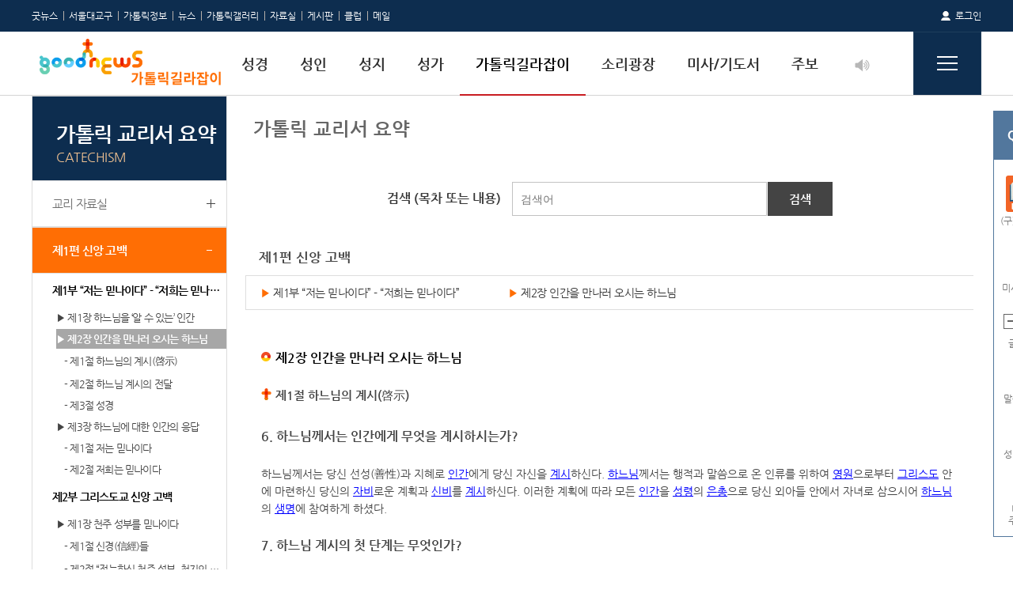

--- FILE ---
content_type: text/html; Charset=utf-8
request_url: https://maria.catholic.or.kr/dictionary/catechism/catechism_view.asp?seq=15&level1=1&level2=1&level3=2&level4=&level5=&level6=&level7=&lang=ko
body_size: 116807
content:

<!DOCTYPE html>
<html lang="ko">
<head>
<meta http-equiv="Content-Type" content="text/html; charset=utf-8" />
<meta http-equiv="Content-Script-Type" content="text/javascript" />
<meta http-equiv="Content-Style-Type" content="text/css" />
<meta http-equiv="X-UA-Compatible" content="IE=edge" />
<meta http-equiv="imagetoolbar" content="no" />
<meta http-equiv="Pragma" content="no-cache" />


<link rel="stylesheet" href="/hostm/inc/css/Hosting_board.css" />
<link rel="shortcut icon" href="/include/images/index/gn-icon.jpg">
<link rel="apple-touch-icon" href="/include/images/index/gn-icon.jpg">

<link href="/common/css/base.css" rel="stylesheet" type="text/css" />
<link href="/common/css/comm.css" rel="stylesheet" type="text/css" />
<link href="/common/css/layout.css" rel="stylesheet" type="text/css" />
<link href="/common/css/jquery-ui.css" rel="stylesheet" type="text/css" />
<link href="/common/css/slick.css" rel="stylesheet" type="text/css" />
<link href="/common/css/common_data.css" rel="stylesheet" type="text/css" />



<link href="/common/css/goodnews/goodnews.css" rel="stylesheet" type="text/css" />

<script>
  (function(h,o,u,n,d) {
    h=h[d]=h[d]||{q:[],onReady:function(c){h.q.push(c)}}
    d=o.createElement(u);d.async=1;d.src=n
    n=o.getElementsByTagName(u)[0];n.parentNode.insertBefore(d,n)
  })(window,document,'script','https://www.datadoghq-browser-agent.com/us1/v6/datadog-rum.js','DD_RUM')
  window.DD_RUM.onReady(function() {
    window.DD_RUM.init({
      clientToken: 'pubb759501412d12b9e64d1900a44774952',
      applicationId: 'a36552b6-7349-4fc3-9edf-49a286e066a6',
      site: 'datadoghq.com',
      service: 'mariamain',
      env: 'prod',
      // Specify a version number to identify the deployed version of your application in Datadog
      // version: '1.0.0',
      sessionSampleRate: 100,
      sessionReplaySampleRate: 100,
      trackBfcacheViews: true,
	  trackSessionAcrossSubdomains: true,
      defaultPrivacyLevel: 'mask-user-input',
    });
  })
</script>

<script language="javascript" src="/common/js/jquery-1.11.0.min.js"></script>
<script language="javascript" src="/common/js/common.js"></script>
<script language="javascript" src="/common/js/slick.js"></script>
<script language="javascript" src="https://common.catholic.or.kr/include/scripts/include.js"></script>
<script language="javascript" src="/js/jquery-ui.js"></script> 
<script language="javascript" src="/js/jquery.cookie.js"></script>
<script language="javascript" src="/js/jquery.easing.1.3.js"></script>
<script language="javascript" src="/js/bible.js"></script>
<script language="javascript" src="/js/common_board_add.js"></script>
<script language="javascript" src="/js/jquery.form.js"></script> 
<script language="javascript" src="/js/font.js"></script>
<script language="javascript" src="/js/font_size_set.js"></script>
<script language="javascript" src="https://common.catholic.or.kr/include/js/iframe/js/iframeResizer.contentWindow.min.js"></script>


<meta property="og:site_name" content="" />
<meta property="fb:app_id" id="fb_app_id" content="APP_ID" />
<meta property="og:type" id="og_type" content="website" />

<meta property="og:url" id="og_url" content="http://maria.catholic.or.kr/dictionary/catechism/catechism_view.asp?seq=15&level1=1&level2=1&level3=2&level4=&level5=&level6=&level7=&lang=ko" />
<meta property="og:image" id="fb_image" content="http://maria.catholic.or.kr/dictionary/catechism/catechism_view.asp?seq=15&level1=1&level2=1&level3=2&level4=&level5=&level6=&level7=&lang=ko" />
<meta property="og:description" content="가톨릭굿뉴스 가톨릭정보 입니다." />
<link rel="image_src" href="http://maria.catholic.or.kr/dictionary/catechism/catechism_view.asp?seq=15&level1=1&level2=1&level3=2&level4=&level5=&level6=&level7=&lang=ko" />

<title>GoodNews 가톨릭정보</title>
<script>
function loginGo(){ 	
	window.location = 'https://member.catholic.or.kr/login/login.asp?referer=https://maria.catholic.or.kr%2Fdictionary%2Fcatechism%2Fcatechism%5Fview%2Easp%3Fseq%3D15%26level1%3D1%26level2%3D1%26level3%3D2%26level4%3D%26level5%3D%26level6%3D%26level7%3D%26lang%3Dko'; 
};
function isMy(cc_id){
	if ( cc_id == '' && '' != '' ) {
		return true;
	} else {
		return false;
	}
}
var go_URL =   'http://maria.catholic.or.kr/dictionary/catechism/catechism_view.asp?seq=15&level1=1&level2=1&level3=2&level4=&level5=&level6=&level7=&lang=ko';
var isLogin = false;
</script>


<!-- Google Tag Manager -->
<script>(function(w,d,s,l,i){w[l]=w[l]||[];w[l].push({'gtm.start':
new Date().getTime(),event:'gtm.js'});var f=d.getElementsByTagName(s)[0],
j=d.createElement(s),dl=l!='dataLayer'?'&l='+l:'';j.async=true;j.src=
'https://www.googletagmanager.com/gtm.js?id='+i+dl;f.parentNode.insertBefore(j,f);
})(window,document,'script','dataLayer','GTM-52J53FG');</script>
<!-- End Google Tag Manager -->
</head>

<body >


<div id="wrapper">

	<!-- header -->
<script>
function OpenMenu(n){
	$("#g_scont").css("display","block");
	$("div[name=g_smn]").css("display","none");
	$("#g_smn"+n).css("display" , "block");
}

function CloseMenu(n) {		
	$("div[name=g_smn]").css("display","none");
	if (n != null && n !=''  )	{
		$("#g_smn"+n).css("display" , "block");
	}
}

function pop_message() {		
	w=open('https://club.catholic.or.kr/community/asp/main/message/rmessage.asp?fwhere=club','message','width=740,height=740,scrollbars=yes'); 
	w.focus()
}
</script>
	<div id="header" >
        <div class="header_area">
            <div class="util_area">
                <ul class="util">
                    <li class="last"><a href="http://www.catholic.or.kr" target="">굿뉴스</a></li>
                    <li><a href="https://aos.catholic.or.kr" target="_blank">서울대교구</a></li>
                    <li><a href="https://info.catholic.or.kr" target="_self">가톨릭정보</a></li>
                    <li><a href="https://news.catholic.or.kr" target="_self">뉴스</a></li>
                    <li><a href="https://photo.catholic.or.kr" target="_self">가톨릭갤러리</a></li>
                    <li><a href="https://pds.catholic.or.kr/pds/" target="_self">자료실</a></li>
                    <li><a href="https://bbs.catholic.or.kr/bbs/" target="_self">게시판</a></li>
                    <li><a href="https://club.catholic.or.kr" target="_self">클럽</a></li>
                    <li><a href="https://mail.catholic.or.kr/mailGate.ds?act=sso&domain=catholic.or.kr&id=&pw=&language=kr&noPw=1" target="_self">메일</a></li>
                    
                </ul>
                
				<div class="mber_box">
                        
                	
                        <span class="lg_bf">
                            <a href="javascript:void(0);" onclick="loginGo();" class="login">로그인</a>
                        </span>
                    
                    
                    <ul class="mber_mybar">
                        <li><a href="#none" onclick="View_Cap(''); return false;">미니캡슐</a></li>
                        <li><a href="/bible/ebible/ebible.asp?mn=2">성경쓰기</a></li>
                        <li><a href="#none" onclick="pop_message(); return false;">쪽 지</a></li>
                        <li><a href="http://bbs.catholic.or.kr/bbs/mypage_list.asp">전용게시판</a></li>
                        <li><a href="http://mail.catholic.or.kr/mailGate.ds?act=sso&domain=catholic.or.kr&id=&pw=&language=kr&noPw=1" target="_self">메 일</a></li>
                        <li><a href="http://mygoodnews.catholic.or.kr/">MyGoodnews</a></li>
                        <li><a href="http://club.catholic.or.kr/">클 럽</a></li>
                    </ul>
				</div>
            </div>
            
            <script type="text/javascript">
				$('.mg').click(function(){
					var mbar = $(this).parent().next();
					var arw = $(this).find('img').attr('src');

					if (mbar.css('display') == 'none'){
						$(this).find('img').attr('src',arw.replace("_dw","_up"))
					}else {
						$(this).find('img').attr('src',arw.replace("_up","_dw"));
					}

					mbar.toggle();
					$(this).toggleClass('active');
				})
			</script>
			
			
            
            <h1 class="logo mt0"><a href="/dictionary/"><img src="/common/images/comm/logo_05.png" alt="Good News 가톨릭정보" /></a></h1>
			<ul class="nav">
                <li>
                   <a href="/bible" >성경</a>
                    <!-- 성경 하위메뉴 -->
                    <div class="nav_area depth1">
                        <h3 class="nav_tit">BIBLE</h3>
                        <div class="nav_box">
                            <ul>
                                <li><strong class="n_tit"><a href="/bible/read/bible_list.asp?m=1">성경읽기</a></strong></li>
								<li><a href="/bible/read/bible_list.asp?m=1">구약성경</a></li>
								<li><a href="/bible/read/bible_list.asp?m=2">신약성경</a></li>
								<li><a href="/bible/read/bible_list.asp?m=11">NAB</a></li>
								<li><a href="/bible/read/bible_list.asp?m=3">구약성서</a></li>
								<li><a href="/bible/read/bible_list.asp?m=4">신약성서</a></li>
								<li><a href="/bible/read/bible_list.asp?m=5">200주년기념성서</a></li>
                            </ul>

                            <ul>
                                <li><strong class="n_tit"><a href="/bible/ebible/ebible.asp?mn=2">성경쓰기</a></strong></li>
								<li><a href="/bible/ebible/ebible.asp?mn=1">매일성경쓰기</a></li>
                                <li><a href="/bible/ebible/ebible.asp?mn=2">개인성경쓰기</a></li>
                                <li><a href="/bible/ebible/ebible.asp?mn=3">NAB쓰기</a></li>
								<li><a href="/bible/ebible/ebible.asp?mn=4">클럽성경쓰기</a></li>
                                <li><a href="/bible/ebible/ebible.asp?mn=5">함께성경쓰기</a></li>
                                <li><a href="/bible/statistics/stati.asp">통계보기</a></li>
                            </ul>

                            <ul>
                                <li><strong class="n_tit"><a href="/bible/search/bible_search.asp">성경정보</a></strong></li>
                                <li><a href="/bible/search/bible_search.asp">성경 검색</a></li>
								<li><a href="/bible/compare/cmp_list.asp?m=3">성경-성서-NAB 비교</a></li>
								<li><a href="/bible/compare_four/cmp_list.asp">4대복음서 대조</a></li>
								<li><a href="/bible/explain/explain_list.asp">성서해설(공동번역)</a></li>
                            </ul>

                            <ul>
                                <li><strong class="n_tit"><a href="/bible/share/share_list.asp">커뮤니티</a></strong></li>
								<li><a href="/bible/share/share_list.asp">말씀나누기</a></li>
								<li><a href="/bible/bbs/bbs_list.asp?menu=ebible_bbs2">성경쓰기 느낌나누기</a></li>
								<li><a href="/bible/bbs/bbs_list.asp?menu=4772">성경 묻고답하기</a></li>
                                <li><a href="/bible/bbs/bbs_list.asp?menu=4797">성경 자료실</a></li>
                                <li><a href="/bible/bmk/my_bible_bmk.asp">My 성경 책갈피</a></li>
                            </ul>
                        </div>
                    </div>
                    <!--// 성경 하위메뉴 -->
                </li>
                <li>
                    <a href="/sa_ho/saint.asp" >성인</a>
                    <!-- 성인 하위메뉴 -->
                    <div class="nav_area depth2">
                        <h3 class="nav_tit">SAINT</h3>
                        <div class="nav_box">
                            <ul>
                                <li><strong class="n_tit"><a href="/sa_ho/list/list.asp?menugubun=saint&today=on">성인소개</a></strong></li>
                                <li><a href="/sa_ho/list/list.asp?menugubun=saint&today=on">오늘의 성인</a></li>
								<li><a href="/sa_ho/list/list.asp?menugubun=saint&today=to">내일의 성인</a></li>
								<li><a href="/sa_ho/list/list.asp?menugubun=saint&today=off&today_tmp=&ctxtCommand=&ctxtLogOn=&ctxtSexcode=&ctxtChukday=&ctxtGaladay=20&Orggubun=101&ctxtHigh=&ctxtLow=&ctxtChecked=Checked&oldrow=&curpage=&ctxtOrder=name1%2Cgaladaym%2Cgaladayd&ctxtOrderType=&ctxtSaintId=&ctxtSCode=&ctxtSearchNm=&ctxtChukmm=9&ctxtChukdd=20&ctxtPosition=&ctxtCity=%ED%95%9C%EA%B5%AD%28korea%29">103위 성인</a></li>
								<li><a href="/sa_ho/list/list.asp?menugubun=saint&today=off&today_tmp=&ctxtCommand=&ctxtLogOn=&ctxtSexcode=&ctxtChukday=&ctxtGaladay=29&Orggubun=101&ctxtHigh=&ctxtLow=&ctxtChecked=Checked&oldrow=&curpage=&ctxtOrder=name1%2Cgaladaym%2Cgaladayd&ctxtOrderType=&ctxtSaintId=&ctxtSCode=&ctxtSearchNm=&ctxtChukmm=5&ctxtChukdd=29&ctxtPosition=&ctxtCity=%ED%95%9C%EA%B5%AD%28korea%29">복자 124위</a></li>
							</ul>
							<ul>
								<li><strong class="n_tit"><a href="/sa_ho/list/list.asp?menugubun=saint">성인정보</a></strong></li>
                                <li><a href="/sa_ho/list/list.asp?menugubun=saint">성인 목록</a></li>
                                <li><a href="/sa_ho/album/album_list.asp?menugubun=saint">성인 앨범</a></li>
                                <li><a href="/sa_ho/board/board_list.asp?menugubun=saint&bbsgubun=pds">성인 자료실</a></li>
                            </ul>
                        </div>
                    </div>
                    <!--// 성인 하위메뉴 -->
                </li>
                <li>
                    <a href="/sa_ho/holyplace.asp" >성지</a>
                    <!-- 성지 하위메뉴 -->
                    <div class="nav_area depth2">
                        <h3 class="nav_tit">HOLYPLACE</h3>
                        <div class="nav_box">
                            <ul>
                                <li><strong class="n_tit"><a href="/sa_ho/list/list.asp?menugubun=holyplace">성지소개</a></strong></li>
                                <li><a href="/sa_ho/list/list.asp?menugubun=holyplace">성지/사적지 목록</a></li>
                                <li><a href="/sa_ho/album/album_list.asp?menugubun=holyplace">성지/사적지 앨범</a></li>
								<li><a href="/sa_ho/board/board_list.asp?menugubun=holyplace&bbsgubun=pds">성지/사적지 자료실</a></li>
                                <li><a href="/sa_ho/board/board_list.asp?menugubun=holyplace&bbsgubun=bbs">성지/사적지 게시판</a></li>
                            </ul>
							<ul>
                                <li><strong class="n_tit"><a href="/sa_ho/holyplace.asp">성지순례</a></strong></li>
                                <li><a href="/sa_ho/holyplace.asp#sunggi_tit" class="holyp">천주교 서울 순례길 안내</a></li>
                                <li><a href="/sa_ho/holyplace.asp#holyp_prayer" class="holyp_prayer">기도문</a></li>
								<li>
                            </ul>
                        </div>
                    </div>
                    <!--// 성지 하위메뉴 -->
                </li>
                <li>
                    <a href="/sungga" >성가</a>
                    <!-- 성가 하위메뉴 -->
                    <div class="nav_area depth1">
                        <h3 class="nav_tit">CHANT</h3>
                        <div class="nav_box">
                            
                            <ul>
								<li><strong class="n_tit"><a href="/sungga/music/sungga_music.asp" style="min-width: 110px;">가톨릭 성가음악</a></strong></li>
								<li><a href="/sungga/music/sungga_music.asp?searchField=100&menustepField=&menufineField=">성가 정의</a></li>
								<li><a href="/sungga/music/sungga_music.asp?searchField=200&menustepField=&menufineField=">교회음악사</a></li>
								<li><a href="/sungga/music/sungga_music.asp?searchField=300&menustepField=&menufineField=">전례속의 성가</a></li>
								<li><a href="/sungga/music/sungga_music.asp?searchField=400&menustepField=&menufineField=">반주악기</a></li>
								<li><a href="/sungga/music/sungga_music.asp?searchField=500&menustepField=&menufineField=">성가대운영</a></li>
								<li><a href="/sungga/music/sungga_music.asp?searchField=600&menustepField=&menufineField=">성가마당</a></li>
								<li><a href="/sungga/music/sungga_music.asp?searchField=700&menustepField=&menufineField=">링크사이트</a></li>
                            </ul>

                            <ul>
								<li><strong class="n_tit"><a href="/sungga/search/sungga_search.asp" style="min-width: 110px;">성가음원</a></strong></li>
								<li><a href="/sungga/search/sungga_search.asp">가톨릭 성가 검색</a></li>
								<li><a href="/sungga/answersong/answersong.asp">시편 성가</a></li>
                                <li><a href="/sungga/ccm/main.asp">CCM 생활성가</a></strong></li>
								<li><a href="/sungga/bbs/bbs_list.asp?menu=9754">그레고리안</a></strong></li>
								<li><a href="/sungga/bbs/bbs_list.asp?menu=9755">기타</a></strong></li>
                            </ul>

                            <ul>
								<li><strong class="n_tit"><a href="/sungga/bbs/bbs_list.asp?menu=4827" style="min-width: 110px;">성가자료</a></strong></li>
								<li><a href="/sungga/bbs/bbs_list.asp?menu=4827">악보</a></li>
								<li><a href="/sungga/bbs/bbs_list.asp?menu=4807">전례음악</a></li>
								<li><a href="/sungga/bbs/bbs_list.asp?menu=4828">화답송/복음환호송</a></li>
								<li><a href="/sungga/bbs/bbs_list.asp?menu=9758">성가대 영상 모음</a></li>
                            </ul>

						    <ul>
								<li><strong class="n_tit"><a href="/sungga/search/sungga_search.asp" style="min-width: 110px;">성가게시판</a></strong></li>
								<li><a href="/sungga/bbs/bbs_list.asp?menu=chant_bbs1">공지사항</a></li>
								<li><a href="/sungga/bbs/bbs_list.asp?menu=4774">게시판</a></li>
							</ul>
                        </div>
                    </div>
                    <!--// 성가 하위메뉴 -->
                </li>
                <li>
                    <a href="/dictionary" class='active'>가톨릭길라잡이</a>
                    <!-- 가톨릭길라잡이 하위메뉴 -->
                    <div class="nav_area depth1">
                        <h3 class="nav_tit">DICTIONARY</h3>
                        <div class="nav_box">
                            <ul>
                                <li><strong class="n_tit"><a href="/dictionary/term/term_search.asp">사전</a></strong></li>
								<li><a href="https://encyclopedia.catholic.or.kr" target="_blank">한국가톨릭대사전<img src="../../inc/images/icon-new.gif"></a></li>
                                <li><a href="/dictionary/term/term_search.asp?group=01">한국가톨릭대사전(OLD)</a></li>
                                <li><a href="/dictionary/term/term_search.asp?group=02">전례사전</a></li>
                                <li><a href="/dictionary/term/term_search.asp?group=03">천주교 용어사전</a></li>
								<li><a href="/dictionary/term/term_search.asp?group=04">천주교 용어자료집</a></li>
                            </ul>
                            <ul>
                                <li><strong class="n_tit"><a href="/dictionary/doctrine/doctrine_list.asp">교리서</a></strong></li>
                                <li><a href="/dictionary/doctrine/doctrine_list.asp">가톨릭 교리서</a></li>
                                <li><a href="/dictionary/catechism/catechism_list.asp">가톨릭 교리서 요약본</a></li>
								<li><a href="/dictionary/bbs/bbs_list.asp?menu=4798">교리자료실</a></li>
                            </ul>
                            <ul>
                                <li><strong class="n_tit"><a href="/dictionary/doctrine/doctrine_list.asp?menu=canon">교회법</a></strong></li>
                                <li><a href="/dictionary/doctrine/doctrine_list.asp?menu=canon">교회법전</a></li>
								<li><a href="/dictionary/bbs/bbs_list.asp?menu=4818">교회법자료실</a></li>
                            </ul>
                            <ul>
                                <li><strong class="n_tit"><a href="/dictionary/doctrine/doctrine_list.asp?menu=concil">문헌</a></strong></li>
                                <li><a href="/dictionary/doctrine/doctrine_list.asp?menu=concil">바티칸 공의회 문헌</a></li>
                            </ul>
                        </div>
                    </div>
                    <!--// 가톨릭길라잡이 하위메뉴 -->
                </li>
                <li>
                    <a href="/audio" >소리광장</a>
                    <!-- 소리광장 하위메뉴 -->
                    <div class="nav_area depth2">
                        <h3 class="nav_tit">GOODNEWS AUDIO</h3>
                        <div class="nav_box">
                            <ul>
                                <li><strong class="n_tit"><a href="/audio/playlist/playlist.asp?menu=missa" style="min-width: 100px;">플레이리스트</a></strong></li>
								<li><a href="/audio/playlist/playlist.asp?menu=missa">매일미사</a></li>
								<li><a href="/audio/playlist/playlist.asp?menu=sungmu">성무일도</a></li>
								<li><a href="/audio/playlist/playlist.asp?menu=jubo">주보</a></li>
								<li><a href="/audio/playlist/playlist.asp?menu=bible">성경</a></li>
								<li><a href="/audio/playlist/playlist.asp?menu=prayer">기도문</a></li>
								<li><a href="/audio/playlist/playlist.asp?menu=sungga">성가</a></li>
                                <li><a href="/audio/book/audiobook_list.asp">소리도서</a></li>
							</ul>
							<ul>
								<li><strong class="n_tit"><a href="/audio/pick/my_audio_pick.asp" style="min-width: 100px;">MY</a></strong></li>
                                <li><a href="/audio/pick/my_audio_pick.asp">담기리스트</a></li>
                            </ul>
                        </div>
                    </div>
                    <!--// 소리광장 하위메뉴 -->	
                </li>
                <li>
                    <a href="/mi_pr" >미사/기도서</a>
                    <!-- 미사/기도서 하위메뉴 -->
                    <div class="nav_area depth1">
                        <h3 class="nav_tit">MASS / PRAYER</h3>
                        <div class="nav_box">
                            <ul>
                                <li><strong class="n_tit"><a href="/mi_pr/missa/missa.asp">매일미사</a></strong></li>
                                <li><a href="/mi_pr/missa/missa.asp">오늘의 미사</a></li>
								<li><a href="/mi_pr/missa/lecture_list.asp">오늘의 강론</a></li>
                                <li><a href="/mi_pr/missa/jeon_list.asp">전례력으로 찾기</a></li>
								<li><a href="/mi_pr/missa/ordinary.asp">미사통상문</a></li>
								<li><a href="/mi_pr/missa/bbs_list.asp?menu=4770">우리들의 묵상 | 체험</a></li>
								<li><a href="/mi_pr/missa/bbs_list.asp?menu=4801">전례 | 미사</a></li>
								<li><a href="/mi_pr/missa/bbs_list.asp?menu=8903&mwtype=S">소리매일미사</a></li>
                            </ul>
							<ul>
                                <li><strong class="n_tit"><a href="/mi_pr/sungmu/sungmu.asp">성무일도</a></strong></li>
                                <li><a href="/mi_pr/sungmu/sungmu.asp">성무일도</a></li>
                            </ul>
                            <ul>
                                <li><strong class="n_tit"><a href="/mi_pr/prayer/prayer.asp">기도서</a></strong></li>
								<li><a href="/mi_pr/prayer/prayer.asp?sgubun=w">주요기도</a></li>
								<li><a href="/mi_pr/prayer/prayer.asp?menu=prayer&pgubun=4&ingId=21">성월기도</a></li>
								<li><a href="/mi_pr/prayer/prayer.asp?menu=prayer&pgubun=5&ingId=27">호칭기도</a></li>
								<li><a href="/mi_pr/prayer/prayer.asp?menu=prayer&pgubun=6&ingId=34">여러가지기도</a></li>
								<li><a href="/mi_pr/prayer/prayer.asp?menu=prayer&pgubun=7&ingId=20">고해성사</a></li>
								<li><a href="/mi_pr/prayer/prayer.asp?menu=prayer&pgubun=8&ingId=67">묵주기도</a></li>
								<li><a href="/mi_pr/prayer/prayer.asp?menu=prayer&pgubun=9&ingId=32">십자가의 길</a></li>
								<!--<li><a href="/mi_pr/prayer/prayer.asp?menu=prayer&pgubun=10&ingId=33">위령기도</a></li>-->
								<li><a href="/mi_pr/prayer/prayer.asp?menu=prayer&pgubun=10&ingId=33">상장예식(위령)</a></li>
								<li><a href="/mi_pr/prayer/prayer.asp?menu=prayer&pgubun=11&ingId=68">공소예절</a></li>
								<!--<li><a href="/mi_pr/prayer/prayer.asp?menu=prayer&pgubun=14&ingId=104">성무예절서</a></li>-->
								<li><a href="/mi_pr/prayer/prayer.asp?menu=prayer&pgubun=29">VADEMECUM</a></li>
								<li><a href="/mi_pr/prayer/prayer.asp?menu=prayer&pgubun=19">가정기도 길잡이(new)</a></li>
							</ul>
							<ul>
                                <li><strong class="n_tit"><a href="/mi_pr/sacrament/sacrament.asp">7성사</a></strong></li>
								<li><a href="/mi_pr/sacrament/sacrament.asp?key=0">성사</a></li>
								<li><a href="/mi_pr/sacrament/sacrament.asp?key=1">세례성사</a></li>
								<li><a href="/mi_pr/sacrament/sacrament.asp?key=2">견진성사</a></li>
								<li><a href="/mi_pr/sacrament/sacrament.asp?key=3">성체성사</a></li>
								<li><a href="/mi_pr/sacrament/sacrament.asp?key=4">고해성사</a></li>
								<li><a href="/mi_pr/sacrament/sacrament.asp?key=5">혼인성사</a></li>
								<li><a href="/mi_pr/sacrament/sacrament.asp?key=6">병자성사</a></li>
								<li><a href="/mi_pr/sacrament/sacrament.asp?key=7">성품성사</a></li>
								<li><a href="/mi_pr/sacrament/sacrament.asp?key=8">준성사</a></li>
								<li><a href="/mi_pr/sacrament/faq.asp?fgubun=0&page=1">FAQ</a></li>
								<li><a href="/bible/bbs/bbs_list.asp?menu=4772&view=&help=&htype=&submenu=96&searchkey=N&searchtext=">묻고답하기</a></li>
                            </ul>
                        </div>
                    </div>
                    <!--// 미사/기도서 하위메뉴 -->
                </li>
                <li>
                    <a href="/jubo" >주보</a>
                    <!-- 주보 하위메뉴 -->
                    <div class="nav_area depth8">
                        <h3 class="nav_tit">WEEKLY</h3>
                        <div class="nav_box">
                            <ul>
                                <li><strong class="n_tit"><a href="/jubo/">주보 안내</a></strong></li>
								<li><a href="/jubo/">전국 주보</a></li>
                                <li><a href="/jubo/jubo_list.asp">전례 주일별 주보</a></li>
								<li><a href="/jubo/jubo_list.asp?jgubun=G">교구별 주보</a></li>
                            </ul>
							<ul>
                                <li><strong class="n_tit"><a href="/jubo/jubo_list.asp">주보 검색</a></strong></li>
                                <li><a href="/jubo/jubo_list.asp?jgubun=S">통합 검색</a></li>
                            </ul>
                        </div>
                    </div>
                    <!--// 주보 하위메뉴 -->
                </li>
				<li>
					<a href="#" onclick="window.open('/sound/bgsound.asp','배경음악','resizable=no width=700 height=250');return false"><img src="/common/images/comm/ico_lis_sound.png" title="player" alt="player"></a>
                </li>
            </ul>

            <a href="#none" class="btn_nav"><img src="/common/images/comm/btn_menu.gif" alt="메뉴" /></a>
            
            <div class="tt_nav">
            	
					<ul>
						<li><strong>성경</strong></li>
						
						<li><a href="/bible/read/bible_list.asp?m=1">성경읽기</a></li>
						
						<li><a href="/bible/search/bible_search.asp">성경검색</a></li>
						
						<li><a href="/bible/compare/cmp_list.asp?m=3">성경비교</a></li>
						
						<li><a href="/bible/compare_four/cmp_list.asp">4대복음서 대조</a></li>
						
						<li><a href="/bible/explain/explain_list.asp">성서해설(공동번역)</a></li>
						
						<li><a href="/bible/bbs/bbs_list.asp?menu=4797">성경 자료실</a></li>
						
						<li><a href="/bible/bbs/bbs_list.asp?menu=4772">성경 묻고답하기</a></li>
						
						<li><a href="/bible/share/share_list.asp">말씀나누기</a></li>
						
						<li><a href="/bible/bbs/bbs_list.asp?menu=ebible_bbs2">성경쓰기 느낌나누기</a></li>
						
						<li><a href="/bible/bmk/my_bible_bmk.asp">My 성경 책갈피</a></li>
						
						<li><a href="/bible/ebible/wr_day.asp">성경쓰기</a></li>
						
					</ul>
				
					<ul>
						<li><strong>성인</strong></li>
						
						<li><a href="/sa_ho/list/list.asp?menugubun=saint&today=on">오늘의 성인</a></li>
						
						<li><a href="/sa_ho/list/list.asp?menugubun=saint">성인 목록</a></li>
						
						<li><a href="/sa_ho/album/album_list.asp?menugubun=saint">성인 앨범</a></li>
						
						<li><a href="/sa_ho/board/board_list.asp?menugubun=saint&bbsgubun=pds">성인 자료실</a></li>
						
					</ul>
				
					<ul>
						<li><strong>성지</strong></li>
						
						<li><a href="/sa_ho/list/list.asp?menugubun=holyplace">성지/사적지 목록</a></li>
						
						<li><a href="/sa_ho/album/album_list.asp?menugubun=holyplace">성지/사적지 앨범</a></li>
						
						<li><a href="/sa_ho/board/board_list.asp?menugubun=holyplace&bbsgubun=pds">성지/사적지 자료실</a></li>
						
						<li><a href="/sa_ho/board/board_list.asp?menugubun=holyplace&bbsgubun=bbs">성지/사적지 게시판</a></li>
						
					</ul>
				
					<ul>
						<li><strong>성가</strong></li>
						
						<li><a href="/sungga/music/sungga_music.asp">가톨릭 성가음악</a></li>
						
						<li><a href="/sungga/search/sungga_search.asp">가톨릭 성가 검색</a></li>
						
						<li><a href="/sungga/bbs/bbs_list.asp?menu=4827">악보감상실</a></li>
						
						<li><a href="/sungga/bbs/bbs_list.asp?menu=4807">전례음악자료실</a></li>
						
						<li><a href="/sungga/classify/ccm.asp">CCM 생활성가</a></li>
						
						<li><a href="/sungga/bbs/bbs_list.asp?menu=9754">그레고리안 성가</a></li>
						
						<li><a href="/sungga/bbs/bbs_list.asp?menu=9755">기타 성가</a></li>
						
						<li><a href="/sungga/bbs/bbs_list.asp?menu=chant_bbs1">공지사항</a></li>
						
						<li><a href="/sungga/bbs/bbs_list.asp?menu=4828">화답송/복음환호송</a></li>
						
						<li><a href="/sungga/bbs/bbs_list.asp?menu=4774">성가 게시판</a></li>
						
						<li><a href="/sungga/answersong/answersong.asp">시편 성가</a></li>
						
					</ul>
				
					<ul>
						<li><strong>가톨릭길라잡이</strong></li>
						
						<li><a href="https://encyclopedia.catholic.or.kr">가톨릭대사전(NEW)</a></li>
						
						<li><a href="/dictionary/term/term_search.asp?group=01">가톨릭대사전(OLD)</a></li>
						
						<li><a href="/dictionary/term/term_search.asp?group=02">전례사전</a></li>
						
						<li><a href="/dictionary/term/term_search.asp?group=03">천주교용어사전</a></li>
						
						<li><a href="/dictionary/term/term_search.asp?group=04">천주교 용어자료집</a></li>
						
						<li><a href="/dictionary/doctrine/doctrine_list.asp">가톨릭 교리서</a></li>
						
						<li><a href="/dictionary/catechism/catechism_list.asp">가톨릭 교리서 요약</a></li>
						
						<li><a href="/dictionary/doctrine/doctrine_list.asp?menu=canon">교회법</a></li>
						
						<li><a href="/dictionary/doctrine/doctrine_list.asp?menu=concil">바티칸공의회문헌</a></li>
						
					</ul>
				
					<ul>
						<li><strong>소리광장</strong></li>
						
						<li><a href="/audio/playlist/playlist.asp?menu=missa">플레이리스트</a></li>
						
						<li><a href="/audio/book/audiobook_list.asp">소리도서</a></li>
						
						<li><a href="/audio/pick/my_audio_pick.asp">담기</a></li>
						
					</ul>
				
					<ul>
						<li><strong>미사/기도서</strong></li>
						
						<li><a href="/mi_pr/missa/missa.asp">매일미사</a></li>
						
						<li><a href="/mi_pr/sungmu/sungmu.asp">성무일도</a></li>
						
						<li><a href="/mi_pr/prayer/prayer.asp">가톨릭기도서</a></li>
						
						<li><a href="/mi_pr/sacrament/sacrament.asp">7성사</a></li>
						
					</ul>
				
					<ul>
						<li><strong>주보</strong></li>
						
						<li><a href="/jubo/">전국 주보</a></li>
						
						<li><a href="/jubo/jubo_list.asp">전례 주일별 주보</a></li>
						
						<li><a href="/jubo/jubo_list.asp?jgubun=G">교구별 주보</a></li>
						
						<li><a href="/jubo/jubo_list.asp?jgubun=S">주보 통합검색</a></li>
						
					</ul>
				
                <div class="tt_foot"><a href="#none"><img src="/common/images/comm/btn_nav_close.gif" alt="닫기" /></a></div>
			</div>
		</div>
    </div>
	<!-- //header -->
    
    <!-- container -->
    <div id="container">
    
    	<!-- left_area -->
		

<form name="menuform" method="post">
	<input type="hidden" name="seq" >
	<input type="hidden" name="level1" >
	<input type="hidden" name="level2">
	<input type="hidden" name="level3">
	<input type="hidden" name="level4">
	<input type="hidden" name="level5">
	<input type="hidden" name="pid">
	<input type="hidden" name="pnum">
	<input type="hidden" name="psunseo">
	<input type="hidden" name="gubun" >
    <input type="hidden" name="page" value="1">
    <input type="hidden" name="topkeyfield" value="">
    <input type="hidden" name="topkey" value="">
    <input type="hidden" name="keyfield" value="">
    <input type="hidden" name="key" value=""> 

	<div class="left_area2 type3">
        <h3>
            <a href="/dictionary/catechism/catechism_list.asp">가톨릭 교리서 요약</a>
            <span>CATECHISM</span>
        </h3>
        
        <ul class="left_menu">
            <li class="depth_1">
                <a href="/dictionary/bbs/bbs_list.asp?menu=4798">교리 자료실</a>
            </li>
            
            	
             	<li class="depth_1 active">
                    <a href='catechism_view.asp?seq=1&level1=1&level2=&level3=&level4=&level5=&level6=&level7=&lang=ko'>제1편 신앙 고백</a>
                </li>
				
             	<li class="depth_2">
                    <a href='catechism_view.asp?seq=2&level1=1&level2=1&level3=&level4=&level5=&level6=&level7=&lang=ko'><span title="&#51228;1&#48512;  &#8220;&#51200;&#45716; &#48127;&#45208;&#51060;&#45796;&#8221; - &#8220;&#51200;&#55148;&#45716; &#48127;&#45208;&#51060;&#45796;&#8221;">&#51228;1&#48512;  &#8220;&#51200;&#45716; &#48127;&#45208;&#51060;&#45796;&#8221; - &#8220;&#51200;&#55148;&#45716; &#48127;&#45208;&#51060;  ....</span></a>
                </li>
				
             	<li class="depth_3">
                    <a href='catechism_view.asp?seq=5&level1=1&level2=1&level3=1&level4=&level5=&level6=&level7=&lang=ko'>▶ <span title="&#51228;1&#51109; &#54616;&#45712;&#45784;&#51012; &#8216;&#50508; &#49688; &#51080;&#45716;&#8217; &#51064;&#44036;">&#51228;1&#51109; &#54616;&#45712;&#45784;&#51012; &#8216;&#50508; &#49688; &#51080;&#45716;&#8217; &#51064;&#44036;</span></a>
                </li>
				
             	<li class="depth_3 active">
                    <a href='catechism_view.asp?seq=15&level1=1&level2=1&level3=2&level4=&level5=&level6=&level7=&lang=ko'>▶ <span title="&#51228;2&#51109; &#51064;&#44036;&#51012; &#47564;&#45208;&#47084; &#50724;&#49884;&#45716; &#54616;&#45712;&#45784;">&#51228;2&#51109; &#51064;&#44036;&#51012; &#47564;&#45208;&#47084; &#50724;&#49884;&#45716; &#54616;&#45712;&#45784;</span></a>
                </li>
				
             	<li class="depth_4">
                    <a href='catechism_view.asp?seq=16&level1=1&level2=1&level3=2&level4=1&level5=&level6=&level7=&lang=ko'>- <span title="&#51228;1&#51208; &#54616;&#45712;&#45784;&#51032; &#44228;&#49884;(&#21843;&#31034;)">&#51228;1&#51208; &#54616;&#45712;&#45784;&#51032; &#44228;&#49884;(&#21843;&#31034;)</span></a>
                </li>
				
             	<li class="depth_4">
                    <a href='catechism_view.asp?seq=28&level1=1&level2=1&level3=2&level4=2&level5=&level6=&level7=&lang=ko'>- <span title="&#51228;2&#51208; &#54616;&#45712;&#45784; &#44228;&#49884;&#51032; &#51204;&#45804;">&#51228;2&#51208; &#54616;&#45712;&#45784; &#44228;&#49884;&#51032; &#51204;&#45804;</span></a>
                </li>
				
             	<li class="depth_4">
                    <a href='catechism_view.asp?seq=43&level1=1&level2=1&level3=2&level4=3&level5=&level6=&level7=&lang=ko'>- <span title="&#51228;3&#51208; &#49457;&#44221;">&#51228;3&#51208; &#49457;&#44221;</span></a>
                </li>
				
             	<li class="depth_3">
                    <a href='catechism_view.asp?seq=58&level1=1&level2=1&level3=3&level4=&level5=&level6=&level7=&lang=ko'>▶ <span title="&#51228;3&#51109; &#54616;&#45712;&#45784;&#50640; &#45824;&#54620; &#51064;&#44036;&#51032; &#51025;&#45813;">&#51228;3&#51109; &#54616;&#45712;&#45784;&#50640; &#45824;&#54620; &#51064;&#44036;&#51032; &#51025;&#45813;</span></a>
                </li>
				
             	<li class="depth_4">
                    <a href='catechism_view.asp?seq=59&level1=1&level2=1&level3=3&level4=1&level5=&level6=&level7=&lang=ko'>- <span title="&#51228;1&#51208; &#51200;&#45716; &#48127;&#45208;&#51060;&#45796;">&#51228;1&#51208; &#51200;&#45716; &#48127;&#45208;&#51060;&#45796;</span></a>
                </li>
				
             	<li class="depth_4">
                    <a href='catechism_view.asp?seq=72&level1=1&level2=1&level3=3&level4=2&level5=&level6=&level7=&lang=ko'>- <span title="&#51228;2&#51208; &#51200;&#55148;&#45716; &#48127;&#45208;&#51060;&#45796;">&#51228;2&#51208; &#51200;&#55148;&#45716; &#48127;&#45208;&#51060;&#45796;</span></a>
                </li>
				
             	<li class="depth_2">
                    <a href='catechism_view.asp?seq=82&level1=1&level2=2&level3=&level4=&level5=&level6=&level7=&lang=ko'><span title="&#51228;2&#48512; &#44536;&#47532;&#49828;&#46020;&#44368; &#49888;&#50521; &#44256;&#48177;">&#51228;2&#48512; &#44536;&#47532;&#49828;&#46020;&#44368; &#49888;&#50521; &#44256;&#48177;</span></a>
                </li>
				
             	<li class="depth_3">
                    <a href='catechism_view.asp?seq=83&level1=1&level2=2&level3=1&level4=&level5=&level6=&level7=&lang=ko'>▶ <span title="&#51228;1&#51109; &#52380;&#51452; &#49457;&#48512;&#47484; &#48127;&#45208;&#51060;&#45796;">&#51228;1&#51109; &#52380;&#51452; &#49457;&#48512;&#47484; &#48127;&#45208;&#51060;&#45796;</span></a>
                </li>
				
             	<li class="depth_4">
                    <a href='catechism_view.asp?seq=84&level1=1&level2=2&level3=1&level4=1&level5=&level6=&level7=&lang=ko'>- <span title="&#51228;1&#51208; &#49888;&#44221;(&#20449;&#32147;)&#46308;">&#51228;1&#51208; &#49888;&#44221;(&#20449;&#32147;)&#46308;</span></a>
                </li>
				
             	<li class="depth_4">
                    <a href='catechism_view.asp?seq=91&level1=1&level2=2&level3=1&level4=2&level5=&level6=&level7=&lang=ko'>- <span title="&#51228;2&#51208;  &#8220;&#51204;&#45733;&#54616;&#49888; &#52380;&#51452; &#49457;&#48512;, &#52380;&#51648;&#51032; &#52285;&#51312;&#51452;&#47484; &#51200;&#45716; &#48127;&#45208;&#51060;&#45796;&#8221;">&#51228;2&#51208;  &#8220;&#51204;&#45733;&#54616;&#49888; &#52380;&#51452; &#49457;&#48512;, &#52380;&#51648;&#51032; &#52285;  ....</span></a>
                </li>
				
             	<li class="depth_4">
                    <a href='catechism_view.asp?seq=141&level1=1&level2=2&level3=1&level4=3&level5=&level6=&level7=&lang=ko'>- <span title="&#51228;3&#51208; &#54616;&#45720;&#44284; &#46405;">&#51228;3&#51208; &#54616;&#45720;&#44284; &#46405;</span></a>
                </li>
				
             	<li class="depth_4">
                    <a href='catechism_view.asp?seq=157&level1=1&level2=2&level3=1&level4=4&level5=&level6=&level7=&lang=ko'>- <span title="&#51228;4&#51208; &#51064;&#44036;">&#51228;4&#51208; &#51064;&#44036;</span></a>
                </li>
				
             	<li class="depth_4">
                    <a href='catechism_view.asp?seq=172&level1=1&level2=2&level3=1&level4=5&level5=&level6=&level7=&lang=ko'>- <span title="&#51228;5&#51208; &#53440;&#46973;">&#51228;5&#51208; &#53440;&#46973;</span></a>
                </li>
				
             	<li class="depth_3">
                    <a href='catechism_view.asp?seq=185&level1=1&level2=2&level3=2&level4=&level5=&level6=&level7=&lang=ko'>▶ <span title="&#51228;2&#51109; &#54616;&#45712;&#45784;&#51032; &#50808;&#50500;&#46308; &#50696;&#49688; &#44536;&#47532;&#49828;&#46020;&#47484; &#48127;&#45208;&#51060;&#45796;">&#51228;2&#51109; &#54616;&#45712;&#45784;&#51032; &#50808;&#50500;&#46308; &#50696;&#49688; &#44536;&#47532;&#49828;&#46020;&#47484; &#48127;&#45208;  ....</span></a>
                </li>
				
             	<li class="depth_4">
                    <a href='catechism_view.asp?seq=190&level1=1&level2=2&level3=2&level4=1&level5=&level6=&level7=&lang=ko'>- <span title="&#51228;1&#51208; &#8220;&#44536; &#50808;&#50500;&#46308; &#50864;&#47532; &#51452; &#50696;&#49688; &#44536;&#47532;&#49828;&#46020;&#8221;">&#51228;1&#51208; &#8220;&#44536; &#50808;&#50500;&#46308; &#50864;&#47532; &#51452; &#50696;&#49688; &#44536;&#47532;&#49828;&#46020;&#8221;</span></a>
                </li>
				
             	<li class="depth_4">
                    <a href='catechism_view.asp?seq=199&level1=1&level2=2&level3=2&level4=2&level5=&level6=&level7=&lang=ko'>- <span title="&#51228;2&#51208; &#8220;&#50696;&#49688; &#44536;&#47532;&#49828;&#46020;&#44760;&#49436; &#49457;&#47161;&#51004;&#47196; &#51064;&#54616;&#50668; &#46041;&#51221; &#47560;&#47532;&#50500;&#44760; &#51081;&#53468;&#46104;&#50612; &#45208;&#49512;&#45796;&#8221;">&#51228;2&#51208; &#8220;&#50696;&#49688; &#44536;&#47532;&#49828;&#46020;&#44760;&#49436; &#49457;&#47161;&#51004;&#47196; &#51064;&#54616;&#50668;  ....</span></a>
                </li>
				
             	<li class="depth_4">
                    <a href='catechism_view.asp?seq=257&level1=1&level2=2&level3=2&level4=3&level5=&level6=&level7=&lang=ko'>- <span title="&#51228;3&#51208; &#8220;&#50696;&#49688; &#44536;&#47532;&#49828;&#46020;&#44760;&#49436; &#48376;&#49884;&#50724; &#48716;&#46972;&#46020; &#53685;&#52824; &#50500;&#47000;&#49436; &#44256;&#45212;&#51012; &#48155;&#51004;&#49884;&#44256; &#49901;&#51088;&#44032;&#50640; &#47803; &#48149;&#54784; &#46028;&#50500;&#44032;&#49884;&#44256; &#47931;&#55176;&#49512;&#45796;&#8221;">&#51228;3&#51208; &#8220;&#50696;&#49688; &#44536;&#47532;&#49828;&#46020;&#44760;&#49436; &#48376;&#49884;&#50724; &#48716;&#46972;&#46020;   ....</span></a>
                </li>
				
             	<li class="depth_4">
                    <a href='catechism_view.asp?seq=284&level1=1&level2=2&level3=2&level4=4&level5=&level6=&level7=&lang=ko'>- <span title="&#51228;4&#51208; &#8220;&#50696;&#49688; &#44536;&#47532;&#49828;&#46020;&#44760;&#49436; &#51200;&#49849;&#50640; &#44032;&#49884;&#50612; &#49324;&#55127;&#45216;&#50640; &#51453;&#51008; &#51060;&#46308; &#44032;&#50868;&#45936;&#49436; &#48512;&#54876;&#54616;&#49884;&#44256;&#8221;">&#51228;4&#51208; &#8220;&#50696;&#49688; &#44536;&#47532;&#49828;&#46020;&#44760;&#49436; &#51200;&#49849;&#50640; &#44032;&#49884;&#50612;   ....</span></a>
                </li>
				
             	<li class="depth_4">
                    <a href='catechism_view.asp?seq=299&level1=1&level2=2&level3=2&level4=5&level5=&level6=&level7=&lang=ko'>- <span title="&#51228;5&#51208; &#8220;&#50696;&#49688;&#45784;&#44760;&#49436;&#45716; &#54616;&#45720;&#50640; &#50732;&#46972; &#51204;&#45733;&#54616;&#49888; &#52380;&#51452; &#49457;&#48512; &#50724;&#47480;&#54200;&#50640; &#50505;&#51004;&#49512;&#45796;&#8221;">&#51228;5&#51208; &#8220;&#50696;&#49688;&#45784;&#44760;&#49436;&#45716; &#54616;&#45720;&#50640; &#50732;&#46972; &#51204;&#45733;&#54616;&#49888;  ....</span></a>
                </li>
				
             	<li class="depth_4">
                    <a href='catechism_view.asp?seq=302&level1=1&level2=2&level3=2&level4=6&level5=&level6=&level7=&lang=ko'>- <span title="&#51228;6&#51208; &#8220;&#44536;&#47532;&#47196;&#48512;&#53552; &#49328; &#51060;&#50752; &#51453;&#51008; &#51060;&#47484; &#49900;&#54032;&#54616;&#47084; &#50724;&#49884;&#47532;&#46972;&#8221;">&#51228;6&#51208; &#8220;&#44536;&#47532;&#47196;&#48512;&#53552; &#49328; &#51060;&#50752; &#51453;&#51008; &#51060;&#47484; &#49900;  ....</span></a>
                </li>
				
             	<li class="depth_3">
                    <a href='catechism_view.asp?seq=309&level1=1&level2=2&level3=3&level4=&level5=&level6=&level7=&lang=ko'>▶ <span title="&#51228;3&#51109; &#49457;&#47161;&#51012; &#48127;&#45208;&#51060;&#45796;">&#51228;3&#51109; &#49457;&#47161;&#51012; &#48127;&#45208;&#51060;&#45796;</span></a>
                </li>
				
             	<li class="depth_4">
                    <a href='catechism_view.asp?seq=310&level1=1&level2=2&level3=3&level4=1&level5=&level6=&level7=&lang=ko'>- <span title="&#51228;1&#51208; &#8220;&#49457;&#47161;&#51012; &#48127;&#51004;&#47728;&#8221;">&#51228;1&#51208; &#8220;&#49457;&#47161;&#51012; &#48127;&#51004;&#47728;&#8221;</span></a>
                </li>
				
             	<li class="depth_4">
                    <a href='catechism_view.asp?seq=334&level1=1&level2=2&level3=3&level4=2&level5=&level6=&level7=&lang=ko'>- <span title="&#51228;2&#51208; &#8220;&#44144;&#47337;&#54616;&#44256; &#48372;&#54200;&#46108; &#44368;&#54924;&#47484; &#48127;&#51004;&#47728;&#8221;  &#54616;&#45712;&#45784; &#44228;&#54925; &#50504;&#51032; &#44368;&#54924;">&#51228;2&#51208; &#8220;&#44144;&#47337;&#54616;&#44256; &#48372;&#54200;&#46108; &#44368;&#54924;&#47484; &#48127;&#51004;&#47728;&#8221;   ....</span></a>
                </li>
				
             	<li class="depth_4">
                    <a href='catechism_view.asp?seq=347&level1=1&level2=2&level3=3&level4=3&level5=&level6=&level7=&lang=ko'>- <span title="&#51228;3&#51208; &#54616;&#45712;&#45784;&#51032; &#48177;&#49457;, &#44536;&#47532;&#49828;&#46020;&#51032; &#47800;, &#49457;&#47161;&#51032; &#49457;&#51204;&#51064; &#44368;&#54924;">&#51228;3&#51208; &#54616;&#45712;&#45784;&#51032; &#48177;&#49457;, &#44536;&#47532;&#49828;&#46020;&#51032; &#47800;, &#49457;  ....</span></a>
                </li>
				
             	<li class="depth_4">
                    <a href='catechism_view.asp?seq=365&level1=1&level2=2&level3=3&level4=4&level5=&level6=&level7=&lang=ko'>- <span title="&#51228;4&#51208; &#54616;&#45208;&#51060;&#44256; &#44144;&#47337;&#54616;&#44256; &#48372;&#54200;&#46104;&#47728; &#49324;&#46020;&#47196;&#48512;&#53552; &#51060;&#50612; &#50724;&#45716; &#44368;&#54924;">&#51228;4&#51208; &#54616;&#45208;&#51060;&#44256; &#44144;&#47337;&#54616;&#44256; &#48372;&#54200;&#46104;&#47728; &#49324;&#46020;&#47196;&#48512;  ....</span></a>
                </li>
				
             	<li class="depth_4">
                    <a href='catechism_view.asp?seq=398&level1=1&level2=2&level3=3&level4=5&level5=&level6=&level7=&lang=ko'>- <span title="&#51228;5&#51208; &#44536;&#47532;&#49828;&#46020; &#49888;&#51088;: &#49457;&#51649;&#51088;, &#54217;&#49888;&#46020;, &#48393;&#54732; &#49373;&#54876;&#51088;">&#51228;5&#51208; &#44536;&#47532;&#49828;&#46020; &#49888;&#51088;: &#49457;&#51649;&#51088;, &#54217;&#49888;&#46020;,   ....</span></a>
                </li>
				
             	<li class="depth_4">
                    <a href='catechism_view.asp?seq=433&level1=1&level2=2&level3=3&level4=6&level5=&level6=&level7=&lang=ko'>- <span title="&#51228;6&#51208; &#47784;&#46304; &#49457;&#51064;&#51032; &#53685;&#44277;&#51012; &#48127;&#45208;&#51060;&#45796;">&#51228;6&#51208; &#47784;&#46304; &#49457;&#51064;&#51032; &#53685;&#44277;&#51012; &#48127;&#45208;&#51060;&#45796;</span></a>
                </li>
				
             	<li class="depth_4">
                    <a href='catechism_view.asp?seq=438&level1=1&level2=2&level3=3&level4=7&level5=&level6=&level7=&lang=ko'>- <span title="&#51228;7&#51208; &#47560;&#47532;&#50500; - &#44536;&#47532;&#49828;&#46020;&#51032; &#50612;&#47672;&#45768;, &#44368;&#54924;&#51032; &#50612;&#47672;&#45768;">&#51228;7&#51208; &#47560;&#47532;&#50500; - &#44536;&#47532;&#49828;&#46020;&#51032; &#50612;&#47672;&#45768;, &#44368;&#54924;  ....</span></a>
                </li>
				
             	<li class="depth_4">
                    <a href='catechism_view.asp?seq=447&level1=1&level2=2&level3=3&level4=8&level5=&level6=&level7=&lang=ko'>- <span title="&#51228;8&#51208; &#8220;&#51396;&#51032; &#50857;&#49436;&#47484; &#48127;&#45208;&#51060;&#45796;&#8221;">&#51228;8&#51208; &#8220;&#51396;&#51032; &#50857;&#49436;&#47484; &#48127;&#45208;&#51060;&#45796;&#8221;</span></a>
                </li>
				
             	<li class="depth_4">
                    <a href='catechism_view.asp?seq=452&level1=1&level2=2&level3=3&level4=9&level5=&level6=&level7=&lang=ko'>- <span title="&#51228;9&#51208; &#8220;&#50977;&#49888;&#51032; &#48512;&#54876;&#51012; &#48127;&#45208;&#51060;&#45796;&#8221;">&#51228;9&#51208; &#8220;&#50977;&#49888;&#51032; &#48512;&#54876;&#51012; &#48127;&#45208;&#51060;&#45796;&#8221;</span></a>
                </li>
				
             	<li class="depth_4">
                    <a href='catechism_view.asp?seq=463&level1=1&level2=2&level3=3&level4=10&level5=&level6=&level7=&lang=ko'>- <span title="&#51228;10&#51208; &#8220;&#50689;&#50896;&#54620; &#49334;&#51012; &#48127;&#45208;&#51060;&#45796;&#8221;">&#51228;10&#51208; &#8220;&#50689;&#50896;&#54620; &#49334;&#51012; &#48127;&#45208;&#51060;&#45796;&#8221;</span></a>
                </li>
				
             	<li class="depth_4">
                    <a href='catechism_view.asp?seq=485&level1=1&level2=2&level3=3&level4=11&level5=&level6=&level7=&lang=ko'>- <span title="&#51228;11&#51208; &#8220;&#50500;&#47704;&#8221;">&#51228;11&#51208; &#8220;&#50500;&#47704;&#8221;</span></a>
                </li>
				
             	<li class="depth_1">
                    <a href='catechism_view.asp?seq=489&level1=2&level2=&level3=&level4=&level5=&level6=&level7=&lang=ko'>제2편 그리스도 신비의 기념</a>
                </li>
				
             	<li class="depth_2">
                    <a href='catechism_view.asp?seq=490&level1=2&level2=1&level3=&level4=&level5=&level6=&level7=&lang=ko'><span title="&#51228;1&#48512; &#49457;&#49324;&#51032; &#44221;&#47452;">&#51228;1&#48512; &#49457;&#49324;&#51032; &#44221;&#47452;</span></a>
                </li>
				
             	<li class="depth_3">
                    <a href='catechism_view.asp?seq=497&level1=2&level2=1&level3=1&level4=&level5=&level6=&level7=&lang=ko'>▶ <span title="&#51228;1&#51109; &#44368;&#54924; &#49884;&#45824;&#51032; &#54028;&#49828;&#52852; &#49888;&#48708;">&#51228;1&#51109; &#44368;&#54924; &#49884;&#45824;&#51032; &#54028;&#49828;&#52852; &#49888;&#48708;</span></a>
                </li>
				
             	<li class="depth_4">
                    <a href='catechism_view.asp?seq=498&level1=2&level2=1&level3=1&level4=1&level5=&level6=&level7=&lang=ko'>- <span title="&#51228;1&#51208; &#44144;&#47337;&#54616;&#49888; &#49340;&#50948;&#51032; &#54665;&#50948;&#51064; &#51204;&#47168;">&#51228;1&#51208; &#44144;&#47337;&#54616;&#49888; &#49340;&#50948;&#51032; &#54665;&#50948;&#51064; &#51204;&#47168;</span></a>
                </li>
				
             	<li class="depth_4">
                    <a href='catechism_view.asp?seq=505&level1=2&level2=1&level3=1&level4=2&level5=&level6=&level7=&lang=ko'>- <span title="&#51228;2&#51208; &#54028;&#49828;&#52852; &#49888;&#48708;&#50752; &#44368;&#54924;&#51032; &#49457;&#49324;">&#51228;2&#51208; &#54028;&#49828;&#52852; &#49888;&#48708;&#50752; &#44368;&#54924;&#51032; &#49457;&#49324;</span></a>
                </li>
				
             	<li class="depth_3">
                    <a href='catechism_view.asp?seq=525&level1=2&level2=1&level3=2&level4=&level5=&level6=&level7=&lang=ko'>▶ <span title="&#51228;2&#51109; &#54028;&#49828;&#52852; &#49888;&#48708;&#51032; &#49457;&#49324;&#51201; &#44144;&#54665;">&#51228;2&#51109; &#54028;&#49828;&#52852; &#49888;&#48708;&#51032; &#49457;&#49324;&#51201; &#44144;&#54665;</span></a>
                </li>
				
             	<li class="depth_4">
                    <a href='catechism_view.asp?seq=526&level1=2&level2=1&level3=2&level4=1&level5=&level6=&level7=&lang=ko'>- <span title="&#51228;1&#51208; &#44368;&#54924;&#51032; &#51204;&#47168; &#44144;&#54665; - &#45572;&#44032; &#44144;&#54665;&#54616;&#45716;&#44032;?">&#51228;1&#51208; &#44368;&#54924;&#51032; &#51204;&#47168; &#44144;&#54665; - &#45572;&#44032; &#44144;&#54665;&#54616;&#45716;  ....</span></a>
                </li>
				
             	<li class="depth_4">
                    <a href='catechism_view.asp?seq=533&level1=2&level2=1&level3=2&level4=2&level5=&level6=&level7=&lang=ko'>- <span title="&#51228;2&#51208; &#50612;&#46523;&#44172; &#44144;&#54665;&#54616;&#45716;&#44032;?">&#51228;2&#51208; &#50612;&#46523;&#44172; &#44144;&#54665;&#54616;&#45716;&#44032;?</span></a>
                </li>
				
             	<li class="depth_4">
                    <a href='catechism_view.asp?seq=545&level1=2&level2=1&level3=2&level4=3&level5=&level6=&level7=&lang=ko'>- <span title="&#51228;3&#51208; &#50616;&#51228; &#44144;&#54665;&#54616;&#45716;&#44032;?">&#51228;3&#51208; &#50616;&#51228; &#44144;&#54665;&#54616;&#45716;&#44032;?</span></a>
                </li>
				
             	<li class="depth_4">
                    <a href='catechism_view.asp?seq=552&level1=2&level2=1&level3=2&level4=4&level5=&level6=&level7=&lang=ko'>- <span title="&#51228;4&#51208; &#50612;&#46356;&#50640;&#49436; &#44144;&#54665;&#54616;&#45716;&#44032;?">&#51228;4&#51208; &#50612;&#46356;&#50640;&#49436; &#44144;&#54665;&#54616;&#45716;&#44032;?</span></a>
                </li>
				
             	<li class="depth_4">
                    <a href='catechism_view.asp?seq=559&level1=2&level2=1&level3=2&level4=5&level5=&level6=&level7=&lang=ko'>- <span title="&#51228;5&#51208; &#51204;&#47168;&#51032; &#45796;&#50577;&#49457;&#44284; &#49888;&#48708;&#51032; &#45800;&#51068;&#49457;">&#51228;5&#51208; &#51204;&#47168;&#51032; &#45796;&#50577;&#49457;&#44284; &#49888;&#48708;&#51032; &#45800;&#51068;&#49457;</span></a>
                </li>
				
             	<li class="depth_2">
                    <a href='catechism_view.asp?seq=566&level1=2&level2=2&level3=&level4=&level5=&level6=&level7=&lang=ko'><span title="&#51228;2&#48512; &#44368;&#54924;&#51032; &#51068;&#44273; &#49457;&#49324;">&#51228;2&#48512; &#44368;&#54924;&#51032; &#51068;&#44273; &#49457;&#49324;</span></a>
                </li>
				
             	<li class="depth_3">
                    <a href='catechism_view.asp?seq=569&level1=2&level2=2&level3=1&level4=&level5=&level6=&level7=&lang=ko'>▶ <span title="&#51228;1&#51109; &#44536;&#47532;&#49828;&#46020;&#44368; &#51077;&#47928; &#49457;&#49324;&#46308;">&#51228;1&#51109; &#44536;&#47532;&#49828;&#46020;&#44368; &#51077;&#47928; &#49457;&#49324;&#46308;</span></a>
                </li>
				
             	<li class="depth_4">
                    <a href='catechism_view.asp?seq=572&level1=2&level2=2&level3=1&level4=1&level5=&level6=&level7=&lang=ko'>- <span title="&#51228;1&#51208; &#49464;&#47168;&#49457;&#49324;">&#51228;1&#51208; &#49464;&#47168;&#49457;&#49324;</span></a>
                </li>
				
             	<li class="depth_4">
                    <a href='catechism_view.asp?seq=599&level1=2&level2=2&level3=1&level4=2&level5=&level6=&level7=&lang=ko'>- <span title="&#51228;2&#51208; &#44204;&#51652;&#49457;&#49324;">&#51228;2&#51208; &#44204;&#51652;&#49457;&#49324;</span></a>
                </li>
				
             	<li class="depth_4">
                    <a href='catechism_view.asp?seq=612&level1=2&level2=2&level3=1&level4=3&level5=&level6=&level7=&lang=ko'>- <span title="&#51228;3&#51208; &#49457;&#52404;&#49457;&#49324;">&#51228;3&#51208; &#49457;&#52404;&#49457;&#49324;</span></a>
                </li>
				
             	<li class="depth_3">
                    <a href='catechism_view.asp?seq=662&level1=2&level2=2&level3=2&level4=&level5=&level6=&level7=&lang=ko'>▶ <span title="&#51228;2&#51109; &#52824;&#50976;&#51032; &#49457;&#49324;&#46308;">&#51228;2&#51109; &#52824;&#50976;&#51032; &#49457;&#49324;&#46308;</span></a>
                </li>
				
             	<li class="depth_4">
                    <a href='catechism_view.asp?seq=665&level1=2&level2=2&level3=2&level4=4&level5=&level6=&level7=&lang=ko'>- <span title="&#51228;4&#51208; &#44256;&#54644;&#49457;&#49324;">&#51228;4&#51208; &#44256;&#54644;&#49457;&#49324;</span></a>
                </li>
				
             	<li class="depth_4">
                    <a href='catechism_view.asp?seq=700&level1=2&level2=2&level3=2&level4=5&level5=&level6=&level7=&lang=ko'>- <span title="&#51228;5&#51208; &#48337;&#51088;&#49457;&#49324;">&#51228;5&#51208; &#48337;&#51088;&#49457;&#49324;</span></a>
                </li>
				
             	<li class="depth_3">
                    <a href='catechism_view.asp?seq=717&level1=2&level2=2&level3=3&level4=&level5=&level6=&level7=&lang=ko'>▶ <span title="&#51228;3&#51109; &#52828;&#44368;&#50640; &#48393;&#49324;&#54616;&#45716; &#49457;&#49324;">&#51228;3&#51109; &#52828;&#44368;&#50640; &#48393;&#49324;&#54616;&#45716; &#49457;&#49324;</span></a>
                </li>
				
             	<li class="depth_4">
                    <a href='catechism_view.asp?seq=720&level1=2&level2=2&level3=3&level4=1&level5=&level6=&level7=&lang=ko'>- <span title="&#51228;1&#51208; &#49457;&#54408;&#49457;&#49324;">&#51228;1&#51208; &#49457;&#54408;&#49457;&#49324;</span></a>
                </li>
				
             	<li class="depth_4">
                    <a href='catechism_view.asp?seq=753&level1=2&level2=2&level3=3&level4=2&level5=&level6=&level7=&lang=ko'>- <span title="&#51228;2&#51208; &#54844;&#51064;&#49457;&#49324;">&#51228;2&#51208; &#54844;&#51064;&#49457;&#49324;</span></a>
                </li>
				
             	<li class="depth_3">
                    <a href='catechism_view.asp?seq=782&level1=2&level2=2&level3=4&level4=&level5=&level6=&level7=&lang=ko'>▶ <span title="&#51228;4&#51109; &#44536; &#48150;&#51032; &#51204;&#47168; &#44144;&#54665;">&#51228;4&#51109; &#44536; &#48150;&#51032; &#51204;&#47168; &#44144;&#54665;</span></a>
                </li>
				
             	<li class="depth_4">
                    <a href='catechism_view.asp?seq=783&level1=2&level2=2&level3=4&level4=1&level5=&level6=&level7=&lang=ko'>- <span title="&#51228;1&#51208; &#51456;(&#28310;)&#49457;&#49324;">&#51228;1&#51208; &#51456;(&#28310;)&#49457;&#49324;</span></a>
                </li>
				
             	<li class="depth_4">
                    <a href='catechism_view.asp?seq=790&level1=2&level2=2&level3=4&level4=2&level5=&level6=&level7=&lang=ko'>- <span title="&#51228;2&#51208; &#44536;&#47532;&#49828;&#46020;&#44368; &#51109;&#47168;">&#51228;2&#51208; &#44536;&#47532;&#49828;&#46020;&#44368; &#51109;&#47168;</span></a>
                </li>
				
             	<li class="depth_1">
                    <a href='catechism_view.asp?seq=797&level1=3&level2=&level3=&level4=&level5=&level6=&level7=&lang=ko'>제3편 그리스도인의 삶</a>
                </li>
				
             	<li class="depth_2">
                    <a href='catechism_view.asp?seq=798&level1=3&level2=1&level3=&level4=&level5=&level6=&level7=&lang=ko'><span title="&#51228;1&#48512; &#51064;&#44036;&#51032; &#49548;&#47749;: &#49457;&#47161; &#50504;&#51032; &#49334;">&#51228;1&#48512; &#51064;&#44036;&#51032; &#49548;&#47749;: &#49457;&#47161; &#50504;&#51032; &#49334;</span></a>
                </li>
				
             	<li class="depth_3">
                    <a href='catechism_view.asp?seq=802&level1=3&level2=1&level3=1&level4=&level5=&level6=&level7=&lang=ko'>▶ <span title="&#51228;1&#51109; &#51064;&#44036;&#51032; &#51316;&#50628;&#49457;">&#51228;1&#51109; &#51064;&#44036;&#51032; &#51316;&#50628;&#49457;</span></a>
                </li>
				
             	<li class="depth_4">
                    <a href='catechism_view.asp?seq=803&level1=3&level2=1&level3=1&level4=1&level5=&level6=&level7=&lang=ko'>- <span title="&#51228;1&#51208; &#54616;&#45712;&#45784;&#51032; &#47784;&#49345;&#51064; &#51064;&#44036;">&#51228;1&#51208; &#54616;&#45712;&#45784;&#51032; &#47784;&#49345;&#51064; &#51064;&#44036;</span></a>
                </li>
				
             	<li class="depth_4">
                    <a href='catechism_view.asp?seq=806&level1=3&level2=1&level3=1&level4=2&level5=&level6=&level7=&lang=ko'>- <span title="&#51228;2&#51208; &#52280;&#54665;&#48373;&#50640; &#48512;&#47492; &#48155;&#51008; &#50864;&#47532;&#51032; &#49548;&#47749;">&#51228;2&#51208; &#52280;&#54665;&#48373;&#50640; &#48512;&#47492; &#48155;&#51008; &#50864;&#47532;&#51032; &#49548;&#47749;</span></a>
                </li>
				
             	<li class="depth_4">
                    <a href='catechism_view.asp?seq=815&level1=3&level2=1&level3=1&level4=3&level5=&level6=&level7=&lang=ko'>- <span title="&#51228;3&#51208; &#51064;&#44036;&#51032; &#51088;&#50976;">&#51228;3&#51208; &#51064;&#44036;&#51032; &#51088;&#50976;</span></a>
                </li>
				
             	<li class="depth_4">
                    <a href='catechism_view.asp?seq=830&level1=3&level2=1&level3=1&level4=4&level5=&level6=&level7=&lang=ko'>- <span title="&#51228;4&#51208; &#44048;&#51221;&#51032; &#46020;&#45909;&#49457;">&#51228;4&#51208; &#44048;&#51221;&#51032; &#46020;&#45909;&#49457;</span></a>
                </li>
				
             	<li class="depth_4">
                    <a href='catechism_view.asp?seq=835&level1=3&level2=1&level3=1&level4=5&level5=&level6=&level7=&lang=ko'>- <span title="&#51228;5&#51208; &#50577;&#49900;">&#51228;5&#51208; &#50577;&#49900;</span></a>
                </li>
				
             	<li class="depth_4">
                    <a href='catechism_view.asp?seq=846&level1=3&level2=1&level3=1&level4=6&level5=&level6=&level7=&lang=ko'>- <span title="&#51228;6&#51208; &#45909;">&#51228;6&#51208; &#45909;</span></a>
                </li>
				
             	<li class="depth_4">
                    <a href='catechism_view.asp?seq=875&level1=3&level2=1&level3=1&level4=7&level5=&level6=&level7=&lang=ko'>- <span title="&#51228;7&#51208; &#51396;">&#51228;7&#51208; &#51396;</span></a>
                </li>
				
             	<li class="depth_3">
                    <a href='catechism_view.asp?seq=896&level1=3&level2=1&level3=2&level4=&level5=&level6=&level7=&lang=ko'>▶ <span title="&#51228;2&#51109; &#51064;&#47448; &#44277;&#46041;&#52404;">&#51228;2&#51109; &#51064;&#47448; &#44277;&#46041;&#52404;</span></a>
                </li>
				
             	<li class="depth_4">
                    <a href='catechism_view.asp?seq=897&level1=3&level2=1&level3=2&level4=1&level5=&level6=&level7=&lang=ko'>- <span title="&#51228;1&#51208; &#51064;&#44036;&#44284; &#49324;&#54924;">&#51228;1&#51208; &#51064;&#44036;&#44284; &#49324;&#54924;</span></a>
                </li>
				
             	<li class="depth_4">
                    <a href='catechism_view.asp?seq=906&level1=3&level2=1&level3=2&level4=2&level5=&level6=&level7=&lang=ko'>- <span title="&#51228;2&#51208; &#49324;&#54924;&#49373;&#54876; &#52280;&#50668;">&#51228;2&#51208; &#49324;&#54924;&#49373;&#54876; &#52280;&#50668;</span></a>
                </li>
				
             	<li class="depth_4">
                    <a href='catechism_view.asp?seq=920&level1=3&level2=1&level3=2&level4=3&level5=&level6=&level7=&lang=ko'>- <span title="&#51228;3&#51208; &#49324;&#54924; &#51221;&#51032;">&#51228;3&#51208; &#49324;&#54924; &#51221;&#51032;</span></a>
                </li>
				
             	<li class="depth_3">
                    <a href='catechism_view.asp?seq=929&level1=3&level2=1&level3=3&level4=&level5=&level6=&level7=&lang=ko'>▶ <span title="&#51228;3&#51109; &#54616;&#45712;&#45784;&#51032; &#44396;&#50896;`.`&#48277;&#44284; &#51008;&#52509;">&#51228;3&#51109; &#54616;&#45712;&#45784;&#51032; &#44396;&#50896;`.`&#48277;&#44284; &#51008;&#52509;</span></a>
                </li>
				
             	<li class="depth_4">
                    <a href='catechism_view.asp?seq=930&level1=3&level2=1&level3=3&level4=1&level5=&level6=&level7=&lang=ko'>- <span title="&#51228;1&#51208; &#46020;&#45909;&#47456;">&#51228;1&#51208; &#46020;&#45909;&#47456;</span></a>
                </li>
				
             	<li class="depth_4">
                    <a href='catechism_view.asp?seq=947&level1=3&level2=1&level3=3&level4=2&level5=&level6=&level7=&lang=ko'>- <span title="&#51228;2&#51208; &#51008;&#52509;&#44284; &#51032;&#54868;">&#51228;2&#51208; &#51008;&#52509;&#44284; &#51032;&#54868;</span></a>
                </li>
				
             	<li class="depth_4">
                    <a href='catechism_view.asp?seq=962&level1=3&level2=1&level3=3&level4=3&level5=&level6=&level7=&lang=ko'>- <span title="&#51228;3&#51208; &#50612;&#47672;&#45768;&#50836; &#49828;&#49849;&#51064; &#44368;&#54924;">&#51228;3&#51208; &#50612;&#47672;&#45768;&#50836; &#49828;&#49849;&#51064; &#44368;&#54924;</span></a>
                </li>
				
             	<li class="depth_2">
                    <a href='catechism_view.asp?seq=973&level1=3&level2=2&level3=&level4=&level5=&level6=&level7=&lang=ko'><span title="&#51228;2&#48512; &#49901;&#44228;&#47749;">&#51228;2&#48512; &#49901;&#44228;&#47749;</span></a>
                </li>
				
             	<li class="depth_3">
                    <a href='catechism_view.asp?seq=990&level1=3&level2=2&level3=1&level4=&level5=&level6=&level7=&lang=ko'>▶ <span title="&#51228;1&#51109;  &#8220;&#45348; &#47560;&#51020;&#51012; &#45796;&#54616;&#44256; &#45348; &#47785;&#49704;&#51012; &#45796;&#54616;&#44256; &#45348; &#51221;&#49888;&#51012; &#45796;&#54616;&#50668; &#51452; &#45320;&#51032; &#54616;&#45712;&#45784;&#51012; &#49324;&#46993;&#54644;&#50556; &#54620;&#45796;&#8221;">&#51228;1&#51109;  &#8220;&#45348; &#47560;&#51020;&#51012; &#45796;&#54616;&#44256; &#45348; &#47785;&#49704;&#51012; &#45796;&#54616;  ....</span></a>
                </li>
				
             	<li class="depth_4">
                    <a href='catechism_view.asp?seq=991&level1=3&level2=2&level3=1&level4=1&level5=&level6=&level7=&lang=ko'>- <span title="&#51228;1&#51208; &#52395;&#51704; &#44228;&#47749;: &#45208;&#45716; &#51452; &#45320;&#51032; &#54616;&#45712;&#45784;&#51060;&#45796;. &#45320;&#50640;&#44172;&#45716; &#45208; &#47568;&#44256; &#45796;&#47480; &#49888;&#51060; &#51080;&#50612;&#49436;&#45716; &#50504; &#46108;&#45796;.">&#51228;1&#51208; &#52395;&#51704; &#44228;&#47749;: &#45208;&#45716; &#51452; &#45320;&#51032; &#54616;&#45712;&#45784;&#51060;  ....</span></a>
                </li>
				
             	<li class="depth_4">
                    <a href='catechism_view.asp?seq=1002&level1=3&level2=2&level3=1&level4=2&level5=&level6=&level7=&lang=ko'>- <span title="&#51228;2&#51208; &#46168;&#51704; &#44228;&#47749;: &#51452; &#45320;&#51032; &#54616;&#45712;&#45784;&#51032; &#51060;&#47492;&#51012; &#48512;&#45817;&#54616;&#44172; &#48520;&#47084;&#49436;&#45716; &#50504; &#46108;&#45796;.">&#51228;2&#51208; &#46168;&#51704; &#44228;&#47749;: &#51452; &#45320;&#51032; &#54616;&#45712;&#45784;&#51032; &#51060;&#47492;  ....</span></a>
                </li>
				
             	<li class="depth_4">
                    <a href='catechism_view.asp?seq=1010&level1=3&level2=2&level3=1&level4=3&level5=&level6=&level7=&lang=ko'>- <span title="&#51228;3&#51208; &#49483;&#51704; &#44228;&#47749;: &#50504;&#49885;&#51068;&#51012; &#44592;&#50613;&#54616;&#50668; &#44144;&#47337;&#54616;&#44172; &#51648;&#53020;&#46972;.">&#51228;3&#51208; &#49483;&#51704; &#44228;&#47749;: &#50504;&#49885;&#51068;&#51012; &#44592;&#50613;&#54616;&#50668; &#44144;&#47337;  ....</span></a>
                </li>
				
             	<li class="depth_3">
                    <a href='catechism_view.asp?seq=1021&level1=3&level2=2&level3=2&level4=&level5=&level6=&level7=&lang=ko'>▶ <span title="&#51228;2&#51109; &#8220;&#45348; &#51060;&#50883;&#51012; &#45320; &#51088;&#49888;&#52376;&#47100; &#49324;&#46993;&#54644;&#50556; &#54620;&#45796;&#8221;">&#51228;2&#51109; &#8220;&#45348; &#51060;&#50883;&#51012; &#45320; &#51088;&#49888;&#52376;&#47100; &#49324;&#46993;&#54644;&#50556; &#54620;  ....</span></a>
                </li>
				
             	<li class="depth_4">
                    <a href='catechism_view.asp?seq=1022&level1=3&level2=2&level3=2&level4=1&level5=&level6=&level7=&lang=ko'>- <span title="&#51228;1&#51208; &#45367;&#51704; &#44228;&#47749;: &#50500;&#48260;&#51648;&#50752; &#50612;&#47672;&#45768;&#47484; &#44277;&#44221;&#54616;&#50668;&#46972;.">&#51228;1&#51208; &#45367;&#51704; &#44228;&#47749;: &#50500;&#48260;&#51648;&#50752; &#50612;&#47672;&#45768;&#47484; &#44277;&#44221;  ....</span></a>
                </li>
				
             	<li class="depth_4">
                    <a href='catechism_view.asp?seq=1045&level1=3&level2=2&level3=2&level4=2&level5=&level6=&level7=&lang=ko'>- <span title="&#51228;2&#51208; &#45796;&#49455;&#51704; &#44228;&#47749;: &#49332;&#51064;&#54644;&#49436;&#45716; &#50504; &#46108;&#45796;.">&#51228;2&#51208; &#45796;&#49455;&#51704; &#44228;&#47749;: &#49332;&#51064;&#54644;&#49436;&#45716; &#50504; &#46108;&#45796;.</span></a>
                </li>
				
             	<li class="depth_4">
                    <a href='catechism_view.asp?seq=1088&level1=3&level2=2&level3=2&level4=3&level5=&level6=&level7=&lang=ko'>- <span title="&#51228;3&#51208; &#50668;&#49455;&#51704; &#44228;&#47749;: &#44036;&#51020;&#54644;&#49436;&#45716; &#50504; &#46108;&#45796;.">&#51228;3&#51208; &#50668;&#49455;&#51704; &#44228;&#47749;: &#44036;&#51020;&#54644;&#49436;&#45716; &#50504; &#46108;&#45796;.</span></a>
                </li>
				
             	<li class="depth_4">
                    <a href='catechism_view.asp?seq=1121&level1=3&level2=2&level3=2&level4=4&level5=&level6=&level7=&lang=ko'>- <span title="&#51228;4&#51208; &#51068;&#44273;&#51704; &#44228;&#47749;: &#46020;&#46161;&#51656;&#54644;&#49436;&#45716; &#50504; &#46108;&#45796;.">&#51228;4&#51208; &#51068;&#44273;&#51704; &#44228;&#47749;: &#46020;&#46161;&#51656;&#54644;&#49436;&#45716; &#50504; &#46108;&#45796;.</span></a>
                </li>
				
             	<li class="depth_4">
                    <a href='catechism_view.asp?seq=1158&level1=3&level2=2&level3=2&level4=5&level5=&level6=&level7=&lang=ko'>- <span title="&#51228;5&#51208; &#50668;&#45919;&#51704; &#44228;&#47749;: &#44144;&#51667; &#51613;&#50616;&#51012; &#54644;&#49436;&#45716; &#50504; &#46108;&#45796;.">&#51228;5&#51208; &#50668;&#45919;&#51704; &#44228;&#47749;: &#44144;&#51667; &#51613;&#50616;&#51012; &#54644;&#49436;&#45716;   ....</span></a>
                </li>
				
             	<li class="depth_4">
                    <a href='catechism_view.asp?seq=1171&level1=3&level2=2&level3=2&level4=6&level5=&level6=&level7=&lang=ko'>- <span title="&#51228;6&#51208; &#50500;&#54857;&#51704; &#44228;&#47749;: &#45320;&#51032; &#51060;&#50883;&#51032; &#50500;&#45236;&#47484; &#53456;&#45236;&#49436;&#45716; &#50504; &#46108;&#45796;.">&#51228;6&#51208; &#50500;&#54857;&#51704; &#44228;&#47749;: &#45320;&#51032; &#51060;&#50883;&#51032; &#50500;&#45236;&#47484;   ....</span></a>
                </li>
				
             	<li class="depth_4">
                    <a href='catechism_view.asp?seq=1180&level1=3&level2=2&level3=2&level4=7&level5=&level6=&level7=&lang=ko'>- <span title="&#51228;7&#51208; &#50676;&#51704; &#44228;&#47749;: &#51060;&#50883;&#51032; &#51116;&#49328;&#51012; &#53456;&#45236;&#49436;&#45716; &#50504; &#46108;&#45796;.">&#51228;7&#51208; &#50676;&#51704; &#44228;&#47749;: &#51060;&#50883;&#51032; &#51116;&#49328;&#51012; &#53456;&#45236;&#49436;&#45716;  ....</span></a>
                </li>
				
             	<li class="depth_1">
                    <a href='catechism_view.asp?seq=1188&level1=4&level2=&level3=&level4=&level5=&level6=&level7=&lang=ko'>제4편 그리스도인의 기도</a>
                </li>
				
             	<li class="depth_2">
                    <a href='catechism_view.asp?seq=1189&level1=4&level2=1&level3=&level4=&level5=&level6=&level7=&lang=ko'><span title="&#51228;1&#48512; &#44536;&#47532;&#49828;&#46020;&#51064;&#51032; &#49334;&#44284; &#44592;&#46020;">&#51228;1&#48512; &#44536;&#47532;&#49828;&#46020;&#51064;&#51032; &#49334;&#44284; &#44592;&#46020;</span></a>
                </li>
				
             	<li class="depth_3">
                    <a href='catechism_view.asp?seq=1192&level1=4&level2=1&level3=1&level4=&level5=&level6=&level7=&lang=ko'>▶ <span title="&#51228;1&#51109; &#44592;&#46020;&#50640; &#45824;&#54620; &#44228;&#49884;">&#51228;1&#51109; &#44592;&#46020;&#50640; &#45824;&#54620; &#44228;&#49884;</span></a>
                </li>
				
             	<li class="depth_4">
                    <a href='catechism_view.asp?seq=1195&level1=4&level2=1&level3=1&level4=1&level5=&level6=&level7=&lang=ko'>- <span title="&#51228;1&#51208; &#44396;&#50557; &#49457;&#44221;&#50640; &#45208;&#53440;&#45212; &#44592;&#46020;&#50640; &#45824;&#54620; &#44228;&#49884;">&#51228;1&#51208; &#44396;&#50557; &#49457;&#44221;&#50640; &#45208;&#53440;&#45212; &#44592;&#46020;&#50640; &#45824;&#54620; &#44228;&#49884;</span></a>
                </li>
				
             	<li class="depth_4">
                    <a href='catechism_view.asp?seq=1206&level1=4&level2=1&level3=1&level4=2&level5=&level6=&level7=&lang=ko'>- <span title="&#51228;2&#51208; &#50696;&#49688;&#45784;&#50640;&#44172;&#49436; &#52649;&#47564;&#55176; &#44228;&#49884;&#46104;&#44256; &#49457;&#52712;&#46108; &#44592;&#46020;">&#51228;2&#51208; &#50696;&#49688;&#45784;&#50640;&#44172;&#49436; &#52649;&#47564;&#55176; &#44228;&#49884;&#46104;&#44256; &#49457;&#52712;&#46108;  ....</span></a>
                </li>
				
             	<li class="depth_4">
                    <a href='catechism_view.asp?seq=1221&level1=4&level2=1&level3=1&level4=3&level5=&level6=&level7=&lang=ko'>- <span title="&#51228;3&#51208; &#44368;&#54924; &#49884;&#45824;&#51032; &#44592;&#46020;">&#51228;3&#51208; &#44368;&#54924; &#49884;&#45824;&#51032; &#44592;&#46020;</span></a>
                </li>
				
             	<li class="depth_3">
                    <a href='catechism_view.asp?seq=1240&level1=4&level2=1&level3=2&level4=&level5=&level6=&level7=&lang=ko'>▶ <span title="&#51228;2&#51109; &#44592;&#46020;&#51032; &#51204;&#53685;">&#51228;2&#51109; &#44592;&#46020;&#51032; &#51204;&#53685;</span></a>
                </li>
				
             	<li class="depth_4">
                    <a href='catechism_view.asp?seq=1243&level1=4&level2=1&level3=2&level4=1&level5=&level6=&level7=&lang=ko'>- <span title="&#51228;1&#51208; &#44592;&#46020;&#51032; &#50896;&#52380;">&#51228;1&#51208; &#44592;&#46020;&#51032; &#50896;&#52380;</span></a>
                </li>
				
             	<li class="depth_4">
                    <a href='catechism_view.asp?seq=1247&level1=4&level2=1&level3=2&level4=2&level5=&level6=&level7=&lang=ko'>- <span title="&#51228;2&#51208; &#44592;&#46020;&#51032; &#44600;">&#51228;2&#51208; &#44592;&#46020;&#51032; &#44600;</span></a>
                </li>
				
             	<li class="depth_4">
                    <a href='catechism_view.asp?seq=1258&level1=4&level2=1&level3=2&level4=3&level5=&level6=&level7=&lang=ko'>- <span title="&#51228;3&#51208; &#44592;&#46020;&#51032; &#44600;&#51105;&#51060;">&#51228;3&#51208; &#44592;&#46020;&#51032; &#44600;&#51105;&#51060;</span></a>
                </li>
				
             	<li class="depth_3">
                    <a href='catechism_view.asp?seq=1265&level1=4&level2=1&level3=3&level4=&level5=&level6=&level7=&lang=ko'>▶ <span title="&#51228;3&#51109; &#44592;&#46020; &#49373;&#54876;">&#51228;3&#51109; &#44592;&#46020; &#49373;&#54876;</span></a>
                </li>
				
             	<li class="depth_4">
                    <a href='catechism_view.asp?seq=1271&level1=4&level2=1&level3=3&level4=4&level5=&level6=&level7=&lang=ko'>- <span title="&#51228;4&#51208; &#44592;&#46020;&#51032; &#54805;&#53468;">&#51228;4&#51208; &#44592;&#46020;&#51032; &#54805;&#53468;</span></a>
                </li>
				
             	<li class="depth_4">
                    <a href='catechism_view.asp?seq=1278&level1=4&level2=1&level3=3&level4=5&level5=&level6=&level7=&lang=ko'>- <span title="&#51228;5&#51208; &#44592;&#46020;&#51032; &#49912;&#50880;">&#51228;5&#51208; &#44592;&#46020;&#51032; &#49912;&#50880;</span></a>
                </li>
				
             	<li class="depth_2">
                    <a href='catechism_view.asp?seq=1293&level1=4&level2=2&level3=&level4=&level5=&level6=&level7=&lang=ko'><span title="&#51228;2&#48512; &#51452;&#45784;&#51032; &#44592;&#46020;">&#51228;2&#48512; &#51452;&#45784;&#51032; &#44592;&#46020;</span></a>
                </li>
				
             	<li class="depth_4">
                    <a href='catechism_view.asp?seq=1294&level1=4&level2=2&level3=-1&level4=1&level5=&level6=&level7=&lang=ko'>- <span title="&#51228;1&#51208; &#51452;&#45784;&#51032; &#44592;&#46020;">&#51228;1&#51208; &#51452;&#45784;&#51032; &#44592;&#46020;</span></a>
                </li>
				
             	<li class="depth_4">
                    <a href='catechism_view.asp?seq=1308&level1=4&level2=2&level3=-1&level4=2&level5=&level6=&level7=&lang=ko'>- <span title="&#51228;2&#51208; &#8220;&#48373;&#51020; &#51204;&#52404;&#51032; &#50836;&#50557;&#8221;">&#51228;2&#51208; &#8220;&#48373;&#51020; &#51204;&#52404;&#51032; &#50836;&#50557;&#8221;</span></a>
                </li>
				
             	<li class="depth_4">
                    <a href='catechism_view.asp?seq=1315&level1=4&level2=2&level3=-1&level4=3&level5=&level6=&level7=&lang=ko'>- <span title="&#51228;3&#51208; &#8220;&#54616;&#45720;&#50640; &#44228;&#49888; &#50864;&#47532; &#50500;&#48260;&#51648;&#8221;">&#51228;3&#51208; &#8220;&#54616;&#45720;&#50640; &#44228;&#49888; &#50864;&#47532; &#50500;&#48260;&#51648;&#8221;</span></a>
                </li>
				
             	<li class="depth_4">
                    <a href='catechism_view.asp?seq=1326&level1=4&level2=2&level3=-1&level4=4&level5=&level6=&level7=&lang=ko'>- <span title="&#51228;4&#51208; &#51068;&#44273; &#44032;&#51648; &#52397;&#50896;">&#51228;4&#51208; &#51068;&#44273; &#44032;&#51648; &#52397;&#50896;</span></a>
                </li>
			
        </ul>
    </div>
</form>         

        <!--// left_area -->
		
        <!-- contant -->
        <div class="contents">
        
        	<!--div class="lnb">
                <img src="/common/images/comm/ico_home.gif" alt="home" />
                <span><img src="/common/images/comm/ico_allow.gif" alt="다음" /></span>
                <a href="#none">가톨릭길라잡이</a>
                <span><img src="/common/images/comm/ico_allow.gif" alt="다음" /></span>
                <a href="#none">가톨릭 교리서 요약</a>
            </div-->

            <div class="tit_area">
                <h2 class="tit">가톨릭 교리서 요약</h2>
            </div>
            

<!-- 검색 영역 -->


<form id="findform" action="catechism_view.asp" method="get">
    <input type="hidden" name="page" id="page" value="1">
    <input type="hidden" name="menu" id="menu" value="">
    <input type="hidden" name="sub" id="sub" value="0">
    <input type="hidden" name="sort" id="sort" value="">
    <input type="hidden" name="lang" id="lang" value="">
    <input type="hidden" name="filter" id="filter" value="">
    <input type="hidden" name="type" id="type" value="">
    <input type="hidden" name="day" id="day" value="">
    <input type="hidden" name="menuid" id="menuid" value="">
    <input type="hidden" name="keyid" id="keyid" value="">
    <input type="submit" value="검색" style="display:none;">
    <div class="sg_area type2 mb30 pt35">
        <div class="st_box type3 ac mb15">
            검색 (목차 또는 내용)
            <input type="text" name="keyword" value="" class="intx w300" placeholder="검색어"/>
            <a href="#none" onClick="findAlbum(); return false;" class="btn_a1">검색</a>
        </div>
    </div>
</form>

<!-- 자동완성기능 관련 소스 주석처리
<div class="g_search">
    <p><a href="javascript:lay_search();"></a></p>
    <div class="g_search_inner" id="g_search_inner" style="display:block;">
        <ul class="search">
            <li class="sel">
                <span class="searchkey">검색(목차또는내용)</span>
            </li>
            <li class="inp"><input type="text" name="searchtext" id="searchtext"  class="searchtext" value="" autocomplete="off" ></li>
            <li class="btn"><a href="javascript:void(0);" onclick="findAlbum();"><img src="/images/button/btn_search1.png" alt="검색"></a></li>
            <li>
                <!-- 자동완성기능 - ->
                <div class="auto_sear" id="auto_sear" style="display:none;  left: 790px;  width: 360px; ">
                    <div style="position: absolute;  right: 10px;  top: 5px;  color: black;  cursor: pointer;  font-size: 14px;  font-weight: bold;" onclick="$('#auto_sear').css('display','none');">X</div>
                    <ul id="searchTextAuto">
                    </ul>
                </div>
                <!--// 자동완성기능 - ->
            </li>
        </ul>
    </div>
</div>
<link rel="stylesheet" href="/js/jquery.autocomplete.css">
<script src="/js/jquery.autocomplete.js"></script>
-->

<script>
/*
	var autoindex = -1;
    var autooldindex = 0;
    // 자동 완성
    $(function () {
        $("#searchtext").keyup(function () {

            var event = window.event ? window.event : e;
            console.log(event.keyCode)
            if (event.keyCode == 40) {
                if (autoindex >= $("#searchTextAuto li").length - 1) {
                    return false;
                };
                autoindex = autoindex + 1;
                $("#auto" + autooldindex).removeClass('on');

                $("#searchtext").val($("#auto" + autoindex).text());
                $("#auto" + autoindex).addClass('on');

                autooldindex = autoindex;

                return false;
            } else if (event.keyCode == 38) {
                if (autoindex < 1) {
                    return false;
                };
                autoindex = autoindex - 1;
                $("#auto" + autooldindex).removeClass('on');

                $("#searchtext").val($("#auto" + autoindex).text());
                $("#auto" + autoindex).addClass('on');

                autooldindex = autoindex;

                return false;
            }

            var str = $(this).val();

            if (str == "") {
                $("#searchTextAuto").html("");
            }

            if (str.replace(/^\s+/, "").length >= 1) {
                $("#auto_sear").css("display", "");
                $.post("searchText.asp", { str: str }, function (data) {
                    if (data != "") {
                        $("#searchTextAuto").html(data);
                    }
                });
            } else {
                $("#auto_sear").css("display", "none");
                $("#searchTextAuto").html("");
            }
        });
    });
*/
    function findAlbumTxt(c_Txt, c_key) {
        $("#searchtext").val(c_Txt);
        $("#keyid").val(c_key);
        $('#findform').submit();
    }
    
    $("#findform").submit(function () {
        return true;
    });
    function findAlbum() {
        $('#findform').submit();
    }
</script>

<!--// 검색 영역 -->


<script type="text/javascript">
function goPage(ctxtPage) {
	document.menuform.page.value = ctxtPage;
	menuform.submit();
}
</script>

	<h3 class="bd_tit">제1편 신앙 고백</h3>

	<table class="register12">
		<caption>교회 교리서</caption>
		<colgroup>
			<col width="*%;"/>
			<col width="33%;"/>
			<col width="33%;"/>
		</colgroup>
		<tbody>
			<tr>
				<td>
					<a href="catechism_view.asp?seq=2&level1=1&level2=1&level3=&level4=&level5=&level6=&level7=&lang=">
						<span class="orange">▶ </span>
						제1부  “저는 믿나이다” - “저희는 믿나이다”
					</a>
				</td>
				
				<td>
					
					<a href="catechism_view.asp?seq=15&level1=1&level2=1&level3=2&level4=&level5=&level6=&level7=&lang=">
						<span class="orange">▶ </span>
						제2장 인간을 만나러 오시는 하느님
					</a>
					
				</td>
				
				<td>
					
				</td>
			</tr>
		</tbody>
	</table>
	

<div class="board_layout type4"></div>

<table class="reg_tb bg_none">
    <caption>교회 교리서 요약본</caption>
    <colgroup>
        <col width="*"/>
    </colgroup>
    <tbody>
                 
        		<tr>
                    <td>
                        
                            <p class="depth_3_tit">제2장 인간을 만나러 오시는 하느님</p>
                       
                    </td> 
                </tr>
                 
        		<tr>
                    <td>
                        
                            <p class="depth_4_tit">제1절 하느님의 계시(啓示)</p>
                       
                    </td> 
                </tr>
                 
        		<tr>
                    <td>
                        
                            <p class="depth_8_tit">6. 하느님께서는 인간에게 무엇을 계시하시는가?</p>
                       
                    </td> 
                </tr>
                 
        		<tr>
                    <td>
                        하느님께서는 당신 선성(善性)과 지혜로 <a href='#' class='word' onClick="pop_dictionary('%EC%9D%B8%EA%B0%84'); return false;" >인간</a>에게 당신 자신을 <a href='#' class='word' onClick="pop_dictionary('%EA%B3%84%EC%8B%9C'); return false;" >계시</a>하신다. <a href='#' class='word' onClick="pop_dictionary('%ED%95%98%EB%8A%90%EB%8B%98'); return false;" >하느님</a>께서는 행적과 말씀으로 온 인류를 위하여 <a href='#' class='word' onClick="pop_dictionary('%EC%98%81%EC%9B%90'); return false;" >영원</a>으로부터 <a href='#' class='word' onClick="pop_dictionary('%EA%B7%B8%EB%A6%AC%EC%8A%A4%EB%8F%84'); return false;" >그리스도</a> 안에 마련하신 당신의 <a href='#' class='word' onClick="pop_dictionary('%EC%9E%90%EB%B9%84'); return false;" >자비</a>로운 계획과 <a href='#' class='word' onClick="pop_dictionary('%EC%8B%A0%EB%B9%84'); return false;" >신비</a>를 <a href='#' class='word' onClick="pop_dictionary('%EA%B3%84%EC%8B%9C'); return false;" >계시</a>하신다. 이러한 계획에 따라 모든 <a href='#' class='word' onClick="pop_dictionary('%EC%9D%B8%EA%B0%84'); return false;" >인간</a>을 <a href='#' class='word' onClick="pop_dictionary('%EC%84%B1%EB%A0%B9'); return false;" >성령</a>의 <a href='#' class='word' onClick="pop_dictionary('%EC%9D%80%EC%B4%9D'); return false;" >은총</a>으로 당신 외아들 안에서 자녀로 삼으시어 <a href='#' class='word' onClick="pop_dictionary('%ED%95%98%EB%8A%90%EB%8B%98'); return false;" >하느님</a>의 <a href='#' class='word' onClick="pop_dictionary('%EC%83%9D%EB%AA%85'); return false;" >생명</a>에 참여하게 하셨다.
                    </td> 
                </tr>
                 
        		<tr>
                    <td>
                        
                            <p class="depth_8_tit">7. 하느님 계시의 첫 단계는 무엇인가?</p>
                       
                    </td> 
                </tr>
                 
        		<tr>
                    <td>
                        하느님께서는 처음부터 <a href='#' class='word' onClick="pop_dictionary('%EC%9B%90%EC%A1%B0'); return false;" >원조</a>(原租)들인 아담과 <a href='#' class='word' onClick="pop_dictionary('%ED%95%98%EC%99%80'); return false;" >하와</a>에게 당신 자신을 드러내 보이시고 당신과 긴밀한 <a href='#' class='word' onClick="pop_dictionary('%EC%B9%9C%EA%B5%90'); return false;" >친교</a>로 그들을 초대하신다. 그들이 타락한 뒤에도 <a href='#' class='word' onClick="pop_dictionary('%EA%B3%84%EC%8B%9C'); return false;" >계시</a>를 중단하지 않으시며 그들의 모든 후손을 <a href='#' class='word' onClick="pop_dictionary('%EA%B5%AC%EC%9B%90'); return false;" >구원</a>해 주실 것을 <a href='#' class='word' onClick="pop_dictionary('%EC%95%BD%EC%86%8D'); return false;" >약속</a>하신다. 대홍수 이후 <a href='#' class='word' onClick="pop_dictionary('%ED%95%98%EB%8A%90%EB%8B%98'); return false;" >하느님</a>께서는 노아를 통하여 당신과 살아 있는 모든 <a href='#' class='word' onClick="pop_dictionary('%EC%A1%B4%EC%9E%AC'); return false;" >존재</a> 사이에 <a href='#' class='word' onClick="pop_dictionary('%EA%B3%84%EC%95%BD'); return false;" >계약</a>을 체결하신다.
                    </td> 
                </tr>
                 
        		<tr>
                    <td>
                        
                            <p class="depth_8_tit">8. 하느님 계시의 그 다음 단계는 무엇인가?</p>
                       
                    </td> 
                </tr>
                 
        		<tr>
                    <td>
                        하느님께서는 <a href='#' class='word' onClick="pop_dictionary('%EC%95%84%EB%B8%8C%EB%9D%BC%ED%95%A8'); return false;" >아브라함</a>을 “많은 민족들의 아버지” (창세 17,5)로 삼고자 그의 고향에서 <a href='#' class='word' onClick="pop_dictionary('%EB%B6%80%EB%A5%B4%EC%8B%AC'); return false;" >부르심</a>으로써 그를 <a href='#' class='word' onClick="pop_dictionary('%EC%84%A0%ED%83%9D'); return false;" >선택</a>하시어 “세상의 모든 종족들이” (창세12,3) 그를 통하여 <a href='#' class='word' onClick="pop_dictionary('%EC%B6%95%EB%B3%B5'); return false;" >축복</a>을 받게 될 것을 <a href='#' class='word' onClick="pop_dictionary('%EC%95%BD%EC%86%8D'); return false;" >약속</a>하신다. <a href='#' class='word' onClick="pop_dictionary('%EC%95%84%EB%B8%8C%EB%9D%BC%ED%95%A8'); return false;" >아브라함</a>의 후손들은 <a href='#' class='word' onClick="pop_dictionary('%EC%84%B1%EC%A1%B0'); return false;" >성조</a>들에게 하신 <a href='#' class='word' onClick="pop_dictionary('%ED%95%98%EB%8A%90%EB%8B%98'); return false;" >하느님</a>의 <a href='#' class='word' onClick="pop_dictionary('%EC%95%BD%EC%86%8D'); return false;" >약속</a>을 이어받는 백성이 될 것이며, <a href='#' class='word' onClick="pop_dictionary('%ED%95%98%EB%8A%90%EB%8B%98'); return false;" >하느님</a>께서는 <a href='#' class='word' onClick="pop_dictionary('%EC%9D%B4%EC%8A%A4%EB%9D%BC%EC%97%98'); return false;" >이스라엘</a>을 <a href='#' class='word' onClick="pop_dictionary('%EC%9D%B4%EC%A7%91%ED%8A%B8'); return false;" >이집트</a>의 종살이에서 해방시킴으로써 그들과 <a href='#' class='word' onClick="pop_dictionary('%EA%B3%84%EC%95%BD'); return false;" >계약</a>을 맺으시고, <a href='#' class='word' onClick="pop_dictionary('%EB%AA%A8%EC%84%B8'); return false;" >모세</a>를 통하여 당신의 <a href='#' class='word' onClick="pop_dictionary('%EC%9C%A8%EB%B2%95'); return false;" >율법</a>을 그들에게 주신다. <a href='#' class='word' onClick="pop_dictionary('%EC%98%88%EC%96%B8%EC%9E%90'); return false;" >예언자</a>들은 <a href='#' class='word' onClick="pop_dictionary('%ED%95%98%EB%8A%90%EB%8B%98'); return false;" >하느님</a> 백성이 완전히 <a href='#' class='word' onClick="pop_dictionary('%EC%86%8D%EB%9F%89'); return false;" >속량</a>되어 새롭고 <a href='#' class='word' onClick="pop_dictionary('%EC%98%81%EC%9B%90'); return false;" >영원</a>한 <a href='#' class='word' onClick="pop_dictionary('%EA%B3%84%EC%95%BD'); return false;" >계약</a> 안에서 모든 민족들이 <a href='#' class='word' onClick="pop_dictionary('%EA%B5%AC%EC%9B%90'); return false;" >구원</a>될 것을 선포한다. 바로 <a href='#' class='word' onClick="pop_dictionary('%EC%9D%B4%EC%8A%A4%EB%9D%BC%EC%97%98'); return false;" >이스라엘</a> 백성 가운데 다윗 임금의 자손으로 <a href='#' class='word' onClick="pop_dictionary('%EB%A9%94%EC%8B%9C%EC%95%84'); return false;" >메시아</a>이신 <a href='#' class='word' onClick="pop_dictionary('%EC%98%88%EC%88%98'); return false;" >예수</a>님께서 탄생하신 것이다.
                    </td> 
                </tr>
                 
        		<tr>
                    <td>
                        
                            <p class="depth_8_tit">9. 하느님 계시의 충만하고 결정적인 단계는 무엇인가?</p>
                       
                    </td> 
                </tr>
                 
        		<tr>
                    <td>
                        결정적인 하느님의 <a href='#' class='word' onClick="pop_dictionary('%EA%B3%84%EC%8B%9C'); return false;" >계시</a>는 사람이 되신 <a href='#' class='word' onClick="pop_dictionary('%ED%95%98%EB%8A%90%EB%8B%98%EC%9D%98+%EB%A7%90%EC%94%80'); return false;" >하느님의 말씀</a>으로, <a href='#' class='word' onClick="pop_dictionary('%EA%B3%84%EC%8B%9C'); return false;" >계시</a>의 <a href='#' class='word' onClick="pop_dictionary('%EC%A4%91%EA%B0%9C%EC%9E%90'); return false;" >중개자</a>이시며 충만함이신 <a href='#' class='word' onClick="pop_dictionary('%EC%98%88%EC%88%98+%EA%B7%B8%EB%A6%AC%EC%8A%A4%EB%8F%84'); return false;" >예수 그리스도</a> 안에서 실현되었다. 하느님의 외아드님으로서 사람이 되신 그리스도께서는 아버지의 완전하고 결정적인 ‘말씀’ 이시다. 아드님을 보내시고 <a href='#' class='word' onClick="pop_dictionary('%EC%84%B1%EB%A0%B9'); return false;" >성령</a>의 선물을 보내 주심으로써 하느님의 <a href='#' class='word' onClick="pop_dictionary('%EA%B3%84%EC%8B%9C'); return false;" >계시</a>가 이미 완전하게 <a href='#' class='word' onClick="pop_dictionary('%EA%B3%84%EC%8B%9C'); return false;" >계시</a>되었다. 그러나 <a href='#' class='word' onClick="pop_dictionary('%EA%B7%B8%EB%A6%AC%EC%8A%A4%EB%8F%84%EA%B5%90'); return false;" >그리스도교</a> <a href='#' class='word' onClick="pop_dictionary('%EC%8B%A0%EC%95%99'); return false;" >신앙</a>은 시대를 살아가며 <a href='#' class='word' onClick="pop_dictionary('%EA%B3%84%EC%8B%9C'); return false;" >계시</a>의 내용 전체를 점진적으로 파악해 가야 한다.
                    </td> 
                </tr>
                 
        		<tr>
                    <td>
                        
                            <p class="depth_9_tit"> “하느님께서는 당신의 유일한 말씀이신 아들을 우리에게 주셨습니다. 이 유일한 말씀 안에서 단 한 번의 말씀으로 우리에게 전부 말씀하셨으므로, 우리에게 주실 다른 말씀은 없습니다.”  -십자가의 성 <a href='#' class='word' onClick="pop_dictionary('%EC%9A%94%ED%95%9C'); return false;" >요한</a></p>
                       
                    </td> 
                </tr>
                 
        		<tr>
                    <td>
                        
                            <p class="depth_8_tit">10. 사적 계시는 어떤 가치를 지니는가?</p>
                       
                    </td> 
                </tr>
                 
        		<tr>
                    <td>
                        사적 <a href='#' class='word' onClick="pop_dictionary('%EA%B3%84%EC%8B%9C'); return false;" >계시</a>는 <a href='#' class='word' onClick="pop_dictionary('%EC%8B%A0%EC%95%99'); return false;" >신앙</a>의 유산에 속하지 않을지라도 <a href='#' class='word' onClick="pop_dictionary('%EA%B7%B8%EB%A6%AC%EC%8A%A4%EB%8F%84'); return false;" >그리스도</a>와 긴밀한 관계를 맺고 그분께 향하게 하는 <a href='#' class='word' onClick="pop_dictionary('%EC%8B%A0%EC%95%99'); return false;" >신앙</a>생활에 도움이 될 수 있다. 그러나 <a href='#' class='word' onClick="pop_dictionary('%EC%82%AC%EC%A0%81+%EA%B3%84%EC%8B%9C'); return false;" >사적 <a href='#' class='word' onClick="pop_dictionary('%EA%B3%84%EC%8B%9C'); return false;" >계시</a></a>들을 식별하는 의무가 있는 <a href='#' class='word' onClick="pop_dictionary('%EA%B5%90%ED%9A%8C'); return false;" >교회</a>의 <a href='#' class='word' onClick="pop_dictionary('%EA%B5%90%EB%8F%84%EA%B6%8C'); return false;" >교도권</a>은 <a href='#' class='word' onClick="pop_dictionary('%EA%B7%B8%EB%A6%AC%EC%8A%A4%EB%8F%84'); return false;" >그리스도</a>의 결정적 <a href='#' class='word' onClick="pop_dictionary('%EA%B3%84%EC%8B%9C'); return false;" >계시</a>를 벗어나거나 수정하려고 시도하는 다른 <a href='#' class='word' onClick="pop_dictionary('%EA%B3%84%EC%8B%9C'); return false;" >계시</a>들을 받아들일 수 없다.
                    </td> 
                </tr>
                 
        		<tr>
                    <td>
                        
                            <p class="depth_4_tit">제2절 하느님 계시의 전달</p>
                       
                    </td> 
                </tr>
                 
        		<tr>
                    <td>
                        
                            <p class="depth_8_tit">11. 하느님 계시는 어떤 이유에서, 어떤 방식으로 전달되는가?</p>
                       
                    </td> 
                </tr>
                 
        		<tr>
                    <td>
                        “하느님께서는 모든 사람이 <a href='#' class='word' onClick="pop_dictionary('%EA%B5%AC%EC%9B%90'); return false;" >구원</a>을 받고 <a href='#' class='word' onClick="pop_dictionary('%EC%A7%84%EB%A6%AC'); return false;" >진리</a>를 깨닫게 되기를 바라신다.” (1티모 2,4), 곧 <a href='#' class='word' onClick="pop_dictionary('%EC%98%88%EC%88%98+%EA%B7%B8%EB%A6%AC%EC%8A%A4%EB%8F%84'); return false;" >예수 <a href='#' class='word' onClick="pop_dictionary('%EA%B7%B8%EB%A6%AC%EC%8A%A4%EB%8F%84'); return false;" >그리스도</a></a>를 알게 되기를 바라신다. 그러므로 <a href='#' class='word' onClick="pop_dictionary('%EA%B7%B8%EB%A6%AC%EC%8A%A4%EB%8F%84'); return false;" >그리스도</a>께서  “너희는 가서 모든 민족들을 …… 가르쳐라.” (마태 28,19) 하고 명령하신 대로 <a href='#' class='word' onClick="pop_dictionary('%EA%B7%B8%EB%A6%AC%EC%8A%A4%EB%8F%84'); return false;" >그리스도</a>께서는 모든 사람에게 알려지셔야 한다. 이는 곧 <a href='#' class='word' onClick="pop_dictionary('%EC%82%AC%EB%8F%84%EC%A0%84%EC%8A%B9'); return false;" >사도전승</a>으로써 실현된다.
                    </td> 
                </tr>
                 
        		<tr>
                    <td>
                        
                            <p class="depth_8_tit">12. 사도전승은 무엇인가?</p>
                       
                    </td> 
                </tr>
                 
        		<tr>
                    <td>
                        사도전승은 <a href='#' class='word' onClick="pop_dictionary('%EA%B7%B8%EB%A6%AC%EC%8A%A4%EB%8F%84%EA%B5%90'); return false;" >그리스도교</a>가 탄생한 순간부터 <a href='#' class='word' onClick="pop_dictionary('%EC%84%A4%EA%B5%90'); return false;" >설교</a>, 증거, <a href='#' class='word' onClick="pop_dictionary('%EA%B4%80%EC%8A%B5'); return false;" >관습</a>, <a href='#' class='word' onClick="pop_dictionary('%EC%98%88%EB%B0%B0'); return false;" >예배</a>를 통한 그리고 <a href='#' class='word' onClick="pop_dictionary('%EC%84%B1%EA%B2%BD'); return false;" >성경</a> 안에 표현되어 있는 완성된 그리스도 메시지의 전달이다. <a href='#' class='word' onClick="pop_dictionary('%EC%82%AC%EB%8F%84'); return false;" >사도</a>들은 그리스도에게서 받아 <a href='#' class='word' onClick="pop_dictionary('%EC%84%B1%EB%A0%B9'); return false;" >성령</a>에 힘입어 알게 된 내용들을 그들의 후계자들인 <a href='#' class='word' onClick="pop_dictionary('%EC%A3%BC%EA%B5%90'); return false;" >주교</a>들을 통하여 <a href='#' class='word' onClick="pop_dictionary('%EC%84%B8%EC%83%81'); return false;" >세상</a> 종말까지 모든 세대에 전달한다.
                    </td> 
                </tr>
                 
        		<tr>
                    <td>
                        
                            <p class="depth_8_tit">13. 사도전승은 어떤 방식으로 실현되는가?</p>
                       
                    </td> 
                </tr>
                 
        		<tr>
                    <td>
                        사도전승은 두 가지 방식으로 전해진다. <a href='#' class='word' onClick="pop_dictionary('%EC%82%AC%EB%8F%84%EC%A0%84%EC%8A%B9'); return false;" >사도전승</a>은 <a href='#' class='word' onClick="pop_dictionary('%ED%95%98%EB%8A%90%EB%8B%98'); return false;" >하느님</a> 말씀의 살아 있는 전달, 곧 <a href='#' class='word' onClick="pop_dictionary('%EC%84%B1%EC%A0%84'); return false;" >성전</a>(聖傳)과 <a href='#' class='word' onClick="pop_dictionary('%EA%B5%AC%EC%9B%90'); return false;" >구원</a>의 소식을 기록한 <a href='#' class='word' onClick="pop_dictionary('%EC%84%B1%EA%B2%BD'); return false;" >성경</a>(聖經)에 의하여 실현된다.
                    </td> 
                </tr>
                 
        		<tr>
                    <td>
                        
                            <p class="depth_8_tit">14. 성전과 성경은 어떤 관계인가?</p>
                       
                    </td> 
                </tr>
                 
        		<tr>
                    <td>
                        성전과 <a href='#' class='word' onClick="pop_dictionary('%EC%84%B1%EA%B2%BD'); return false;" >성경</a>은 서로 긴밀히 연결되고 또 상통한다. 이 둘은 동일한 신적 원천에서 솟아나 <a href='#' class='word' onClick="pop_dictionary('%EA%B7%B8%EB%A6%AC%EC%8A%A4%EB%8F%84'); return false;" >그리스도</a>의 <a href='#' class='word' onClick="pop_dictionary('%EC%8B%A0%EB%B9%84'); return false;" >신비</a>를 <a href='#' class='word' onClick="pop_dictionary('%EA%B5%90%ED%9A%8C'); return false;" >교회</a> 안에 현존하게 하고, 그 열매를 풍부히 맺게 한다. 또한 같은 신적 원천에서 흘러나와 유일하고 성스러운 <a href='#' class='word' onClick="pop_dictionary('%EC%8B%A0%EC%95%99'); return false;" >신앙</a>의 유산을 형성한다. 이 <a href='#' class='word' onClick="pop_dictionary('%EC%8B%A0%EC%95%99'); return false;" >신앙</a> 유산으로부터 <a href='#' class='word' onClick="pop_dictionary('%EA%B5%90%ED%9A%8C'); return false;" >교회</a>는 모든 <a href='#' class='word' onClick="pop_dictionary('%EA%B3%84%EC%8B%9C'); return false;" >계시</a> <a href='#' class='word' onClick="pop_dictionary('%EC%A7%84%EB%A6%AC'); return false;" >진리</a>에 대한 확실성에 이른다.
                    </td> 
                </tr>
                 
        		<tr>
                    <td>
                        
                            <p class="depth_8_tit">15. 신앙의 유산은 누구에게 맡겨져 있는가?</p>
                       
                    </td> 
                </tr>
                 
        		<tr>
                    <td>
                        신앙의 유산은 <a href='#' class='word' onClick="pop_dictionary('%EC%82%AC%EB%8F%84'); return false;" >사도</a>들을 통하여 전체 <a href='#' class='word' onClick="pop_dictionary('%EA%B5%90%ED%9A%8C'); return false;" >교회</a>에 맡겨져 있다. <a href='#' class='word' onClick="pop_dictionary('%ED%95%98%EB%8A%90%EB%8B%98'); return false;" >하느님</a> 백성 전체는 <a href='#' class='word' onClick="pop_dictionary('%EC%84%B1%EB%A0%B9'); return false;" >성령</a>의 도우심을 받고 <a href='#' class='word' onClick="pop_dictionary('%EA%B5%90%ED%9A%8C'); return false;" >교회</a> <a href='#' class='word' onClick="pop_dictionary('%EA%B5%90%EB%8F%84%EA%B6%8C'); return false;" >교도권</a>의 <a href='#' class='word' onClick="pop_dictionary('%EC%9D%B8%EB%8F%84'); return false;" >인도</a>를 받아 초자연적 <a href='#' class='word' onClick="pop_dictionary('%EC%8B%A0%EC%95%99'); return false;" >신앙</a> 감각을 통하여 <a href='#' class='word' onClick="pop_dictionary('%ED%95%98%EB%8A%90%EB%8B%98'); return false;" >하느님</a>의 <a href='#' class='word' onClick="pop_dictionary('%EA%B3%84%EC%8B%9C'); return false;" >계시</a>를 받아들이고, 언제나 더욱 깊이 이해하며 삶 안에서 이를 실천한다.
                    </td> 
                </tr>
                 
        		<tr>
                    <td>
                        
                            <p class="depth_8_tit">16. 신앙의 유산을 권위 있게 해석할 의무는 누구에게 있는가?</p>
                       
                    </td> 
                </tr>
                 
        		<tr>
                    <td>
                        신앙의 유산을 올바로 해석하는 직무는 <a href='#' class='word' onClick="pop_dictionary('%EA%B5%90%ED%9A%8C'); return false;" >교회</a>의 살아 있는 <a href='#' class='word' onClick="pop_dictionary('%EA%B5%90%EB%8F%84%EA%B6%8C'); return false;" >교도권</a>, 곧 <a href='#' class='word' onClick="pop_dictionary('%EB%A1%9C%EB%A7%88'); return false;" >로마</a> <a href='#' class='word' onClick="pop_dictionary('%EC%A3%BC%EA%B5%90'); return false;" >주교</a>인 <a href='#' class='word' onClick="pop_dictionary('%EB%B2%A0%EB%93%9C%EB%A1%9C'); return false;" >베드로</a>의 후계자와 그와 일치하는 <a href='#' class='word' onClick="pop_dictionary('%EC%A3%BC%EA%B5%90'); return false;" >주교</a>들에게만 맡겨져 있다. <a href='#' class='word' onClick="pop_dictionary('%ED%95%98%EB%8A%90%EB%8B%98%EC%9D%98+%EB%A7%90%EC%94%80'); return false;" >하느님의 말씀</a>에 <a href='#' class='word' onClick="pop_dictionary('%EB%B4%89%EC%82%AC'); return false;" >봉사</a>하고 <a href='#' class='word' onClick="pop_dictionary('%EC%A7%84%EB%A6%AC'); return false;" >진리</a>에 대한 확실한 <a href='#' class='word' onClick="pop_dictionary('%EC%9D%80%EC%82%AC'); return false;" >은사</a>를 누리는 <a href='#' class='word' onClick="pop_dictionary('%EA%B5%90%EB%8F%84%EA%B6%8C'); return false;" >교도권</a>에게 맡겨진 또 다른 직무는, 하느님의 <a href='#' class='word' onClick="pop_dictionary('%EA%B3%84%EC%8B%9C'); return false;" >계시</a> 안에 담겨진 <a href='#' class='word' onClick="pop_dictionary('%EC%A7%84%EB%A6%AC'); return false;" >진리</a>의 규정인 <a href='#' class='word' onClick="pop_dictionary('%EA%B5%90%EC%9D%98'); return false;" >교의</a>를 확정하는 일이다. 그와 같은 <a href='#' class='word' onClick="pop_dictionary('%EA%B6%8C%EC%9C%84'); return false;" >권위</a>는 <a href='#' class='word' onClick="pop_dictionary('%EA%B3%84%EC%8B%9C'); return false;" >계시</a>와 필연적으로 연결되어 있는 <a href='#' class='word' onClick="pop_dictionary('%EC%A7%84%EB%A6%AC'); return false;" >진리</a>들에 대해서도 행사된다.
                    </td> 
                </tr>
                 
        		<tr>
                    <td>
                        
                            <p class="depth_8_tit">17. 성경과 성전과 교도권은 서로 어떤 관계에 있는가?</p>
                       
                    </td> 
                </tr>
                 
        		<tr>
                    <td>
                        성전과 <a href='#' class='word' onClick="pop_dictionary('%EC%84%B1%EA%B2%BD'); return false;" >성경</a>과 <a href='#' class='word' onClick="pop_dictionary('%EA%B5%90%ED%9A%8C'); return false;" >교회</a> 교도직은 서로 긴밀히 연결되어 있으며, 이 셋 중 어느 하나도 다른 것들 없이는 존립할 수 없다. 이 셋은 각기 고유한 방식대로 <a href='#' class='word' onClick="pop_dictionary('%EC%84%B1%EB%A0%B9'); return false;" >성령</a>의 활동 아래 <a href='#' class='word' onClick="pop_dictionary('%EC%98%81%ED%98%BC'); return false;" >영혼</a>의 <a href='#' class='word' onClick="pop_dictionary('%EA%B5%AC%EC%9B%90'); return false;" >구원</a>에 효율적으로 기여한다.
                    </td> 
                </tr>
                 
        		<tr>
                    <td>
                        
                            <p class="depth_4_tit">제3절 성경</p>
                       
                    </td> 
                </tr>
                 
        		<tr>
                    <td>
                        
                            <p class="depth_8_tit">18. 성경이 진리를 가르치는 이유는 무엇인가?</p>
                       
                    </td> 
                </tr>
        
    </tbody>
</table>

<div class="bg_trans"></div>


<!-- paging -->


<div class="paging">

    <!-- 처음 페이지 --><a href="javascript:goPage(1)"><img src="/common/images/comm/page_allow_ll.gif" alt="맨 처음" /></a><!-- 이전 10개 --><a href="javascript:goPage(1)"><img src="/common/images/comm/page_allow_l.gif" alt="이전" /></a>
    
    <!-- 빠른 페이지 이동 -->
    <span>
    
            	<a href="#" onclick="return false;" class="active">1</a>
            
            	<a href="javascript:goPage(2);">2</a>
            
    </span>
    
    <!-- 다음 10개 --><a href="javascript:goPage(2);"><img src="/common/images/comm/page_allow_r.gif" alt="다음" /></a><!-- 마지막 페이지 --><a href="javascript:goPage(2);"><img src="/common/images/comm/page_allow_rr.gif" alt="맨 뒤" /></a>
        			
</div>

<!--// paging -->


        </div>
        <!--// contant -->
    </div>
    <!--// container -->
    
    <!-- 사전 레이어 팝업 -->
	
<div id="layer_popup" style="display:none">
    <div class="layer_dimm"></div>
    <div class="layer_cont" style="position:fixed; top:38%;">
        <iframe src="/dictionary/if_dictionary.asp" width="580px;" height="650px;" scrolling="no" frameborder="0"></iframe>
        <a href="#none" class="btn_close" onClick="$('#layer_popup').hide(); return false;">
            <img src="/common/images/comm/btn_close.gif" alt="닫기"/>
        </a>
    </div>
</div>

<script>
function pop_dictionary(word) {
	var layer_pop = $('#layer_popup');
	layer_pop.find('iframe').attr('src', '/dictionary/if_dictionary.asp?name1='+word);
	
	setTimeout(function() {
		layer_pop.show();
	}, 500);
}
</script>
	<!-- //사전 레이어 팝업 -->
    
    <!-- Quick -->
<script>
function goMyGyoguJubo(user_id, gyoguCode) {
	if ( user_id=="" ) {
		window.location = 'http://member.catholic.or.kr/login/login.asp?referer=http://maria.catholic.or.kr%2Fdictionary%2Fcatechism%2Fcatechism%5Fview%2Easp%3Fseq%3D15%26level1%3D1%26level2%3D1%26level3%3D2%26level4%3D%26level5%3D%26level6%3D%26level7%3D%26lang%3Dko'; 
		return false;
	}
	
	if ( gyoguCode=="" ) {
		alert("등록된 교구 정보가 없습니다.\n개인정보수정 페이지에서 교구/본당을 등록해주세요.");
	} else {
		location.href="/jubo/my_gyogu_jubo.asp?gyoguCode="+gyoguCode;
	}
	
}
function biblestart(){		
	window.open("http://ebible.catholic.or.kr/html/ebible.asp","GoodNewseBible","width=1024,height=768,scrollbars=yes,resizable=yes,top=0,left=0");	
	return;
}
function returnlogin(){
	location.href="http://member.catholic.or.kr/login/login.asp?referer=http://info.catholic.or.kr/bible/taja";
}
</script>
<ul class="quick">
    <li><img src="/common/images/comm/ico_quick.gif" alt="quick" /></li>

    <li>
			
					<a href="javascript:void(0);" onclick="returnlogin();"   class="type6">
			

    (구)성경쓰기</a></li>
    <li><a href="http://maria.catholic.or.kr/mi_pr/" target="_self" class="type7">미사/기도서</a></li>
    <li><a href="http://maria.catholic.or.kr/bible/bbs/bbs_view.asp?num=1&id=1915897&ref=4688&menu=ebible_bbs2" target="_self" class="type5">글자크기</br>조절</a></li>
    <li><a href="/bible/share/share_list.asp">말씀나누기</a></li>
    <li><a href="/bible/bmk/my_bible_bmk.asp" class="type2">성경책갈피</a></li>
    <li><a href="#none" onclick="goMyGyoguJubo('', ''); return false;" class="type3">내 교구<br />주보보기</a></li>
    
</ul>
    <!--// Quick -->
    
    <!-- footer -->
<div id="footer">
    <div class="inner">
        <ul class="foot_info">
            <li><a href="http://rule.catholic.or.kr" target="_blank">이용약관</a></li>
            <li><a href="http://rule.catholic.or.kr/privacy.asp" target="_blank">개인정보취급방침</a></li>
            <li>
			<!--<a href="http://mail.catholic.or.kr/pageLinker.ds?act=frame&mode=messenger&linkPage=mailWrite&subject=&to=goodnews%40catholic.or.kr">운영자에게 메일보내기
			</a>-->
			<a href="javascript:void(0);" >goodnews@catholic.or.kr</a>
			</li>					
			<li class="last"><a href="http://aos.catholic.or.kr/">천주교 서울대교구</a></li>
        </ul>
        <div class="address">
            천주교 서울대교구 ⓒ GoodNews
        </div>
    </div>
</div>


<!-- Google Tag Manager (noscript) -->
<noscript><iframe src="https://www.googletagmanager.com/ns.html?id=GTM-52J53FG"
height="0" width="0" style="display:none;visibility:hidden"></iframe></noscript>
<!-- End Google Tag Manager (noscript) -->


<!--
<script async src="https://www.googletagmanager.com/gtag/js?id=G-9XRQ36L1YE"></script>
-->


<script>
 // window.dataLayer = window.dataLayer || [];
 // function gtag(){dataLayer.push(arguments);}
 // gtag('js', new Date());
 // gtag('config', 'G-9XRQ36L1YE');
</script>


<!-- Google tag (gtag.js) -->



    <!-- //footer -->
    
</div>

	<div id="getsend" style="visibility: hidden;"></div>
	<iframe src="about:" height="0" width="0" name="filedownsend" style="    border: 0px;    height: 0px;    width: 0px;    display: none;"></iframe>
    <iframe name="frmASP" style="DISPLAY:none"></iframe>
</body>
</html>
<script>
$(document).ready(function(e) {
	var window_title = '가톨릭 교리서 요약 - ';
	document.title = window_title + ' 가톨릭정보 - 가톨릭굿뉴스';
});
</script>




--- FILE ---
content_type: text/html; Charset=utf-8
request_url: https://maria.catholic.or.kr/dictionary/if_dictionary.asp
body_size: 7171
content:

<!--# include file ="inc_search_top.inc" -->

<!DOCTYPE html>
<html lang="ko">
<head>
<meta http-equiv="Content-Type" content="text/html; charset=utf-8" />
<meta http-equiv="Content-Script-Type" content="text/javascript" />
<meta http-equiv="Content-Style-Type" content="text/css" />
<meta http-equiv="X-UA-Compatible" content="IE=edge" />
<meta http-equiv="imagetoolbar" content="no" />
<meta http-equiv="Pragma" content="no-cache" />


<link rel="stylesheet" href="/hostm/inc/css/Hosting_board.css" />
<link rel="shortcut icon" href="/include/images/index/gn-icon.jpg">
<link rel="apple-touch-icon" href="/include/images/index/gn-icon.jpg">

<link href="/common/css/base.css" rel="stylesheet" type="text/css" />
<link href="/common/css/comm.css" rel="stylesheet" type="text/css" />
<link href="/common/css/layout.css" rel="stylesheet" type="text/css" />
<link href="/common/css/jquery-ui.css" rel="stylesheet" type="text/css" />
<link href="/common/css/slick.css" rel="stylesheet" type="text/css" />
<link href="/common/css/common_data.css" rel="stylesheet" type="text/css" />



<link href="/common/css/goodnews/goodnews.css" rel="stylesheet" type="text/css" />

<script>
  (function(h,o,u,n,d) {
    h=h[d]=h[d]||{q:[],onReady:function(c){h.q.push(c)}}
    d=o.createElement(u);d.async=1;d.src=n
    n=o.getElementsByTagName(u)[0];n.parentNode.insertBefore(d,n)
  })(window,document,'script','https://www.datadoghq-browser-agent.com/us1/v6/datadog-rum.js','DD_RUM')
  window.DD_RUM.onReady(function() {
    window.DD_RUM.init({
      clientToken: 'pubb759501412d12b9e64d1900a44774952',
      applicationId: 'a36552b6-7349-4fc3-9edf-49a286e066a6',
      site: 'datadoghq.com',
      service: 'mariamain',
      env: 'prod',
      // Specify a version number to identify the deployed version of your application in Datadog
      // version: '1.0.0',
      sessionSampleRate: 100,
      sessionReplaySampleRate: 100,
      trackBfcacheViews: true,
	  trackSessionAcrossSubdomains: true,
      defaultPrivacyLevel: 'mask-user-input',
    });
  })
</script>

<script language="javascript" src="/common/js/jquery-1.11.0.min.js"></script>
<script language="javascript" src="/common/js/common.js"></script>
<script language="javascript" src="/common/js/slick.js"></script>
<script language="javascript" src="https://common.catholic.or.kr/include/scripts/include.js"></script>
<script language="javascript" src="/js/jquery-ui.js"></script> 
<script language="javascript" src="/js/jquery.cookie.js"></script>
<script language="javascript" src="/js/jquery.easing.1.3.js"></script>
<script language="javascript" src="/js/bible.js"></script>
<script language="javascript" src="/js/common_board_add.js"></script>
<script language="javascript" src="/js/jquery.form.js"></script> 
<script language="javascript" src="/js/font.js"></script>
<script language="javascript" src="/js/font_size_set.js"></script>
<script language="javascript" src="https://common.catholic.or.kr/include/js/iframe/js/iframeResizer.contentWindow.min.js"></script>


<meta property="og:site_name" content="" />
<meta property="fb:app_id" id="fb_app_id" content="APP_ID" />
<meta property="og:type" id="og_type" content="website" />

<meta property="og:url" id="og_url" content="http://maria.catholic.or.kr/dictionary/if_dictionary.asp?" />
<meta property="og:image" id="fb_image" content="http://maria.catholic.or.kr/dictionary/if_dictionary.asp?" />
<meta property="og:description" content="가톨릭굿뉴스 가톨릭정보 입니다." />
<link rel="image_src" href="http://maria.catholic.or.kr/dictionary/if_dictionary.asp?" />

<title>GoodNews 가톨릭정보</title>
<script>
function loginGo(){ 	
	window.location = 'https://member.catholic.or.kr/login/login.asp?referer=https://maria.catholic.or.kr%2Fdictionary%2Fif%5Fdictionary%2Easp'; 
};
function isMy(cc_id){
	if ( cc_id == '' && '' != '' ) {
		return true;
	} else {
		return false;
	}
}
var go_URL =   'http://maria.catholic.or.kr/dictionary/if_dictionary.asp?';
var isLogin = false;
</script>


<!-- Google Tag Manager -->
<script>(function(w,d,s,l,i){w[l]=w[l]||[];w[l].push({'gtm.start':
new Date().getTime(),event:'gtm.js'});var f=d.getElementsByTagName(s)[0],
j=d.createElement(s),dl=l!='dataLayer'?'&l='+l:'';j.async=true;j.src=
'https://www.googletagmanager.com/gtm.js?id='+i+dl;f.parentNode.insertBefore(j,f);
})(window,document,'script','dataLayer','GTM-52J53FG');</script>
<!-- End Google Tag Manager -->

<script>
function goTopSearch()
{
	if(Search_form.name1.value.split(" ").join("") == "")
		{
			alert("검색어를 입력하십시오");
			Search_form.name1.focus();
			return;
		}
	Search_form.action = "if_dictionary.asp";
	Search_form.submit();
}
</script>
</head>

<body class="bg_none">

    <!-- Layer_popup -->
    <div id="layer_popup">
        <div class="layer_cont type1">
            <p class="p_tit">가톨릭 사전</p>
            <div class="box_c25">
                <form name="Search_form" method="post" onSubmit="goTopSearch();return false;">
                	<input type="hidden" name="maingroup" value="">
					<input type="hidden" name="gubun" value="">
                    
                    <label for="s_word">검색단어</label>
                    <input type="text" name="name1" value="" id="s_word" class="intx ml15" style="width:148px;height:23px;">
                    
                    <a href="#none" onClick="$('#btn_submit').trigger('click'); return false;" class="btn_a1" style="width:52px;" >검색</a>
                    <input type="submit" id="btn_submit" style="opacity: 0; position: absolute;" />
                </form>
                <form name="SearchDetail_form" method="post" target="_blank"></form>
            </div>
            <div class="la_scroll">
                <table class="register01 type7 mb0">
                    <caption>가톨릭 사전</caption>
                    <colgroup>
                        <col style="width:100%;">
                    </colgroup>
                    <tbody>
                    	
                        <tr>
                        	<td class="ac dic_tit">검색된 데이터가 없습니다.</td>
                        </tr>
						
                    </tbody>
                </table>
            </div>
            <div class="btn_area ar">
                <a href="#none" onClick="$('#layer_popup', parent.document).hide(); return false;" class="btn_a2" style="background:#6b5e55">닫기</a>
            </div>
    
            <p class="gd_news">GoodNews 천주교 서울대교구 · 가톨릭인터넷 굿뉴스</p>
            
        </div>
        
    </div>
    <!-- Layer_popup -->
    
	<div id="getsend" style="visibility: hidden;"></div>
	<iframe src="about:" height="0" width="0" name="filedownsend" style="    border: 0px;    height: 0px;    width: 0px;    display: none;"></iframe>
    <iframe name="frmASP" style="DISPLAY:none"></iframe>
</body>
</html>
<script>
$(document).ready(function(e) {
	var window_title = '';
	document.title = window_title + ' 가톨릭정보 - 가톨릭굿뉴스';
});
</script>




--- FILE ---
content_type: text/css
request_url: https://maria.catholic.or.kr/common/css/common_data.css
body_size: 92055
content:
@charset "utf-8"; 

@import url(https://fonts.googleapis.com/css?family=Roboto:400);
@font-face {
  font-family: 'Roboto';
  font-style: normal;
  font-weight: 400;
  src: local('Roboto'), local('Roboto-Regular'), url(https://fonts.gstatic.com/s/roboto/v15/2UX7WLTfW3W8TclTUvlFyQ.woff) format('woff');
}

/* skip navigation */
#skipnav {position:absolute; top:0; left:22px; z-index:1000000000000000000000000;}
#skipnav a {position:absolute; top:-9999px; z-index:1000000000000000000000000;}
#skipnav a:hover,
#skipnav a:active,
#skipnav a:focus {top:0; width:180px; color:#000; font-weight:bold; text-align:center; display:inline-block; background-color:#fff; border:3px solid #ddd; padding:5px 0;}

select {height:150px; font-size:12px; color:#666; border:1px solid #bbbbbb;}


/* layout */
.header_wrap {width:100%; height:120px; background:url('/imagesGB/data/bg_header.gif') repeat-x center top;}
.header_wrap .header_inner {width:1200px; margin:0 auto;}
.header_wrap .header_inner .top_box {height:40px;}
.header_wrap .header_inner .top_box .header_menu {float:left; padding-top:15px;}
.header_wrap .header_inner .top_box .header_menu li {float:left; padding:0 12px 0 0; margin:0 12px 0 0; background:url('/imagesGB/data/line_util01.gif') no-repeat right 1px;}
.header_wrap .header_inner .top_box .header_menu li a {font-family:'Dotum'; color:#fff;}
.header_wrap .header_inner .util {float:right; font-weight:bold; color:#fff; padding-top:14px;}
.header_wrap .header_inner .util li span.name {color:#ffd005;}
.header_wrap .header_inner .util li {float:left; margin:0 0 0 20px;}
.header_wrap .header_inner .util li.util01 {background:url('/imagesGB/data/icon_util01.png') no-repeat left top; padding:0 0 0 20px; margin:0 0 0 14px;}
.header_wrap .header_inner .util li.util01 a {color:#fff; background:url('/imagesGB/data/icon_util02.png') no-repeat right 7px; padding-right:8px;}
.header_wrap .header_inner .util li.util02 a {color:#fff; background:url('/imagesGB/data/icon_util03.png') no-repeat left 2px; padding-left:20px;}
.header_wrap .header_inner .util li.util03 a {color:#fff; background:url('/imagesGB/data/icon_util04.png') no-repeat left 2px; padding-left:20px;}
.header_wrap .header_inner .util li.util04 a {color:#fff; background:url('/imagesGB/data/icon_util05.png') no-repeat left 2px; padding-left:20px;}

.header_wrap .header_inner .gnb_wrap h1 {position:relative; float:left; width:255px; padding:9px 0 0 10px;}
.header_wrap .header_inner .gnb_wrap span.txt {position:absolute; top:51px; left:126px; font-weight:bold; font-size:19px; color:#ff8a00; line-height:19px;}
.header_wrap .header_inner .gnb_wrap ul.btns_gnb_r {float:right;}
.header_wrap .header_inner .gnb_wrap ul.btns_gnb_r li {float:left;}
.header_wrap .header_inner .gnb_wrap ul.btns_gnb_r li.more {position:relative; padding-top:34px;}
.header_wrap .header_inner .gnb_wrap ul.btns_gnb_r li.more a {color:#fff; background:url('/imagesGB/data/gnb_arr_down.png') no-repeat right 4px; padding:0 21px 0 0; margin:0 20px 0 0;}
.header_wrap .header_inner .gnb_wrap ul.btns_gnb_r li.more a.active {color:#ffd005; background:url('/imagesGB/data/gnb_arr_up.png') no-repeat right 4px;}
.header_wrap .header_inner .gnb_wrap ul.btns_gnb_r li.more .layer_box {display:none; position:absolute; top:53px; left:-46px; width:160px; /*height:133px;*/ /*padding:38px 0 0 21px;*/ background:url('/imagesGB/data/bg_layer01.png') no-repeat left top; z-index:100;}
.header_wrap .header_inner .gnb_wrap ul.btns_gnb_r li.more .layer_box li {clear:both; width:118px; padding:0 0 10px 0; margin:0 0 11px 0; border-bottom:1px solid #f3f3f2;;}
.header_wrap .header_inner .gnb_wrap ul.btns_gnb_r li.more .layer_box li a {font-size:14px; color:#322011; margin:0; padding:0; background:none;}
.header_wrap .header_inner .gnb_wrap ul.btns_gnb_r li a.btn_main_search {display:block; width:86px; height:80px; background:url('/imagesGB/data/btn_search_off.gif') no-repeat left top;}
.header_wrap .header_inner .gnb_wrap ul.btns_gnb_r li a.btn_main_search.on {background:url('/imagesGB/data/btn_search_on.gif') no-repeat left top;}

.header_wrap .header_inner .gnb_wrap ul.btns_gnb_r li .layer_menu_all {position:absolute; top:80px; left:0; width:100%; /*height:495px;*/ background:#7d7871; box-shadow:0 3px 15px #848484; z-index:10; display:none;}
.header_wrap .header_inner .gnb_wrap ul.btns_gnb_r li .layer_menu_all .tit_btn {position:absolute; top:-80px; left:0; width:1094px; height:80px; font-size:22px; color:#33302b; line-height:80px; padding:0 0 0 20px; background:#ffc945;}
.header_wrap .header_inner .gnb_wrap ul.btns_gnb_r li .layer_menu_all .tit_btn a.btn_menu_all_close {position:absolute; top:0; right:0;}
.header_wrap .header_inner .gnb_wrap ul.btns_gnb_r li .layer_menu_all dl {float:left; width:199px; height:495px; border-right:1px solid #8a867f; border-bottom:1px solid #8a867f;}
.header_wrap .header_inner .gnb_wrap ul.btns_gnb_r li .layer_menu_all dt {height:60px; font-size:18px; color:#fff; line-height:60px; background:#706c65; margin-bottom:20px; text-align:center;}
.header_wrap .header_inner .gnb_wrap ul.btns_gnb_r li .layer_menu_all dd {padding:0 0 0 20px;}
.header_wrap .header_inner .gnb_wrap ul.btns_gnb_r li .layer_menu_all dd a {font-size:14px; color:#fff; line-height:32px; padding:0 0 0 10px; background:url('/imagesGB/data/blit_white.gif') no-repeat left 10px;}
.header_wrap .header_inner .gnb_wrap ul.btns_gnb_r li .layer_menu_all dl.last {width:200px; border-right:none;}

.gnb_wrap {position:relative;}

.gnb {}
.gnb li {position:relative; float:left; font-size:16px; line-height:16px; margin:0 40px 0 0; padding-top:32px;}
.gnb li a {display:inline-block; height:36px; font-weight:bold; color:#fff; text-decoration:none;}
/*.gnb ul.dp2 {position:absolute; top:36px; left:0; width:100%; line-height:24px; padding:20px 0 0 0; z-index:1000000; display:none;}
.gnb ul.dp2 li {clear:both; width:100%; margin:0;}
.gnb ul.dp2 li a.dp2 {display:inline-block; font-size:12px; color:#000; line-height:24px; text-decoration:none;}
.gnb ul.dp2 li a.dp2:hover {color:#4e55a2;}
.gnb li.last ul.dp2 li {width:85px;}

.gnb .bg_2dp {position:absolute; top:36px; left:0; width:100%; height:183px; background:#fff; border-bottom:1px solid #d5d5d5; padding:0 0 0 0; display:none; z-index:100000;}*/

.footer_wrap {height:60px; background:#7b726f;}
.footer {position:relative; width:1200px; margin:0 auto;}
.footer:after {content:''; display:block; clear:both;}
.footer ul {float:left; line-height:60px; padding:0 0 0 20px;}
.footer li {float:left;}
.footer li a {color:#fff; margin-right:40px;}
.footer p.copyright {float:right; width:280px; height:60px; color:#fff; line-height:60px; background:#6b625f; text-align:center;}
.footer a.btn_top {position:absolute; top:-54px; right:0;}

.container {width:1200px; padding:77px 0 103px 0; margin:0 auto;}
.container:after{content:'';display:block;clear:both;}
.container.main {width:1200px; padding:0 0 0 0; margin:0 auto; position:relative; padding-top:65px;}
.container.main:after{content:'';display:block;clear:both;}
.container .aside {position:relative; float:left; width:224px; padding-right:20px;}
.container .aside p.icon_pb_l {position:absolute; top:0; left:-500px;}
.container .aside p.icon_pb_l img {width:500px;}
.container .content {float:left; width:956px; margin-top:-8px;}
.container .content.main {margin-top:0;}
.container .content .inner {display:inline-block; width:100%;}
.container .content_search {}
.container .content_search .inner {display:inline-block; width:100%;}

.lnb {padding:0 0 0 10px;}
.lnb .op_cl {cursor:pointer;}
.lnb li {position:relative; font-size:24px; line-height:24px; padding:0 0 0 0; margin-bottom:36px;}
.lnb li.last {border-bottom:none;}
.lnb li a.dp1 {display:inline-block; color:#9b9da5; margin-bottom:25px; text-decoration:none;}
.lnb li a.dp1.on {color:#4e55a2; text-decoration:none;}
.lnb li a.dp1:hover {text-decoration:none;}
.lnb li a.btn_more {position:absolute; top:6px; left:183px; width:11px; height:11px; background:url('/imagesGB/data/bg_lnb_plus.gif') no-repeat left top; margin:0;}
.lnb li.open a.btn_more {position:absolute; top:6px; left:183px; width:11px; height:11px; background:url('/imagesGB/data/bg_lnb_minus.gif') no-repeat left top; margin:0;}
.lnb li span.lnb_line {position:absolute; top:46px; left:0; display:inline-block; width:80px; height:2px; }
.lnb dl {padding:15px 0 0 0; display:none;}
.lnb dd a.dp2 {font-size:14px; color:#9b9da5; line-height:24px; margin:0; padding:1px 2px;}

.lnb li.active a.btn_more {display:none;}
.lnb li.active dl {display:block;}

.lnb li.open dl {display:block;}

.lnb li.menu01 a.on {color:#fff; background:#4bc7c7;}
/*.lnb li.menu01 a:hover {color:#4bc7c7;}*/
.lnb li.menu01 span.lnb_line {background:#4bc7c7;}
.lnb li.menu01.active a.dp1 {color:#4bc7c7;}
.lnb li.menu02 a.on {color:#fff; background:#90c23a;}
/*.lnb li.menu02 a:hover {color:#90c23a;}*/
.lnb li.menu02 span.lnb_line {background:#90c23a;}
.lnb li.menu02.active a.dp1 {color:#90c23a;}
.lnb li.menu03 a.on {color:#fff; background:#37a2d3;}
/*.lnb li.menu03 a:hover {color:#37a2d3;}*/
.lnb li.menu03 span.lnb_line {background:#37a2d3;}
.lnb li.menu03.active a.dp1 {color:#37a2d3;}
.lnb li.menu04 a.on {color:#fff; background:#f9a542;}
/*.lnb li.menu04 a:hover {color:#f9a542;}*/
.lnb li.menu04 span.lnb_line {background:#f9a542;}
.lnb li.menu04.active a.dp1 {color:#f9a542;}
.lnb li.menu05 a.on {color:#fff; background:#a4d4e7;}
/*.lnb li.menu05 a:hover {color:#a4d4e7;}*/
.lnb li.menu05 span.lnb_line {background:#a4d4e7;}
.lnb li.menu05.active a.dp1 {color:#a4d4e7;}
.lnb li.menu06 a.on {color:#fff; background:#745cb0;}
/*.lnb li.menu06 a:hover {color:#745cb0;}*/
.lnb li.menu06 span.lnb_line {background:#745cb0;}
.lnb li.menu06.active a.dp1 {color:#745cb0;}

.sub_visual_wrap {width:100%; /*height:233px;*/ padding-bottom:31px; background:url('/imagesGB/data/bg_vis.gif') no-repeat center top;}
.sub_visual_wrap:after{content:'';display:block;clear:both;}
.sub_visual_wrap a.btn_down {position:absolute; top:201px; left:573px;}
.sub_visual_wrap .sub_visual {position:relative; width:1200px; margin:0 auto;}
.sub_visual_wrap .sub_visual .box_l {position:relative; float:left; width:50%;}
.sub_visual_wrap .sub_visual .box_l p.icon_best {position:absolute; top:14px; left:11px; width:61px; height:28px; font-size:13px; color:#fff; line-height:28px; background:#d87a0b; letter-spacing:-1px; text-align:center; text-decoration:none;}
.sub_visual_wrap .sub_visual .box_l dl {padding:60px 0 0 11px;}
.sub_visual_wrap .sub_visual .box_l dt {height:42px; font-weight:bold; font-size:24px; color:#fff; line-height:36px;}
.sub_visual_wrap .sub_visual .box_l dt span {float:left;}
.sub_visual_wrap .sub_visual .box_l dt span.num {float:left; font-family:'Roboto'; font-style:italic; font-size:36px; color:#d87a0b; line-height:36px; padding:0 5px 0 0;}
.sub_visual_wrap .sub_visual .box_l dd {font-size:14px; color:#fff; line-height:20px; padding-bottom:15px;}
.sub_visual_wrap .sub_visual .box_l a.btn_detail {position:absolute; left:518px; top:146px;}
.sub_visual_wrap .sub_visual .box_l p.main_btm_btns {padding:0 0 0 11px;}
.sub_visual_wrap .sub_visual .box_l p.main_btm_btns a.btn_heart {color:#fff; padding:0 0 0 24px; margin-right:25px; background:url('/imagesGB/data/icon_main_heart.png') no-repeat left 1px;}
.sub_visual_wrap .sub_visual .box_l p.main_btm_btns a.btn_view {color:#fff; padding:0 0 0 24px; margin-right:25px; background:url('/imagesGB/data/icon_main_eye.png') no-repeat left 4px;}
.sub_visual_wrap .sub_visual .box_l p.main_btm_btns a.btn_rep {color:#fff; padding:0 0 0 24px; margin-right:25px; background:url('/imagesGB/data/icon_main_reply.png') no-repeat left 1px;}
.sub_visual_wrap .sub_visual .box_r {position:relative; float:left; width:50%;}
.sub_visual_wrap .sub_visual .box_r ul {font-size:15px; color:#fff; line-height:31px; padding:60px 0 0 60px;}
.sub_visual_wrap .sub_visual .box_r li span.num {font-family:'Roboto'; font-style:italic; font-size:18px; color:#d87a0b; line-height:18px; padding:0 5px 0 0;}
.sub_visual_wrap .sub_visual .box_r li span.bd_ty {color:#257a79;}
.sub_visual_wrap .sub_visual .box_r a.btn_view_best {position:absolute; top:192px; right:0; display:block; width:122px; height:32px; font-weight:bold; color:#fff; line-height:32px; padding:0 0 0 18px; background:url('/imagesGB/data/bg_main_more.png') no-repeat left top; text-decoration:none;}

.sub_visual_wrap.close {padding-bottom:0;}
.sub_visual_wrap.close .sub_visual {height:94px;}
.sub_visual_wrap.close .sub_visual .box_l {width:100%;}
.sub_visual_wrap.close .sub_visual .box_l dl {padding-top:10px;}
.sub_visual_wrap.close .sub_visual .box_l dt {float:left; width:395px; padding-left:85px;}
.sub_visual_wrap.close .sub_visual .box_l dd {float:left; width:709px; height:9px; padding-top:12px; overflow:hidden;}
.sub_visual_wrap.close .sub_visual .box_l p.main_btm_btns {display:none;}
.sub_visual_wrap.close .sub_visual .box_l a.btn_detail {display:none;}
.sub_visual_wrap.close .sub_visual .box_r {display:none;}
.sub_visual_wrap.close a.btn_down {top:62px;}

.cal_navi_wrap {width:100%; height:93px; background:url('/imagesGB/data/bg_cal_navi.gif') repeat-x center top;}
.cal_navi_wrap .cal_navi {width:1200px; margin:0 auto;}
.cal_navi_wrap .cal_navi .cal {position:relative; height:52px; font-size:15px; color:#c8f8f7; line-height:52px;}
.cal_navi_wrap .cal_navi .cal dt {float:left; width:210px; padding:0 0 0 20px;}
.cal_navi_wrap .cal_navi .cal dd {float:left;}
.cal_navi_wrap .cal_navi .cal dd span.color {color:#fff;}
.cal_navi_wrap .cal_navi .cal a.btn_next {position:absolute; top:12px; right:10px;}
.cal_navi_wrap .cal_navi .notice {height:41px; font-size:15px; color:#d8f3a2; line-height:41px;}
.cal_navi_wrap .cal_navi .notice dt {float:left; width:245px; padding:6px 0 0 0;}
.cal_navi_wrap .cal_navi .notice dt a {text-decoration:none;}
.cal_navi_wrap .cal_navi .notice dt span {display:block; width:200px; height:28px; font-weight:bold; font-size:15px; color:#fff; line-height:28px; padding:0 0 0 23px; border-radius:18px; background:#d35400;}
.cal_navi_wrap .cal_navi .notice dd {float:left; color:#fff;}
.cal_navi_wrap .cal_navi .notice dd a {color:#fff;}

.title_box {height:75px; padding-top:9px;}
.title_box h1 {float:left; font-weight:bold; font-size:22px; color:#2a2f43; line-height:22px;}
.title_box h1.eng {margin-left:-1px;}
.title_box h1 span.sub_tx {display:block; font-weight:normal; font-size:14px; padding:15px 0 0 0;}
.title_box .list_type_box {float:right; padding-top:33px;}
.title_box .list_type_box select {width:110px; height:32px; font-family:맑은 고딕 !important; color:#333; border:1px solid #ccc; margin-right:3px; vertical-align:top;}
.title_box .list_type_box a {display:inline-block; width:30px; height:30px; border:1px solid #ccc; margin:0 3px;}
.title_box .list_type_box a.list {background:url('/imagesGB/data/icon_list_off.gif') no-repeat left top;}
.title_box .list_type_box a.list.on {background:url('/imagesGB/data/icon_list_on.gif') no-repeat left top; border:1px solid #402c10;}
.title_box .list_type_box a.list:hover {background:url('/imagesGB/data/icon_list_on.gif') no-repeat left top; border:1px solid #402c10;}
.title_box .list_type_box a.thum {background:url('/imagesGB/data/icon_thum_off.gif') no-repeat left top;}
.title_box .list_type_box a.thum.on {background:url('/imagesGB/data/icon_thum_on.gif') no-repeat left top; border:1px solid #402c10;}
.title_box .list_type_box a.thum:hover {background:url('/imagesGB/data/icon_thum_on.gif') no-repeat left top; border:1px solid #402c10;}
.title_box .list_type_box a.pic {background:url('/imagesGB/data/icon_pic_off.gif') no-repeat left top;}
.title_box .list_type_box a.pic.on {background:url('/imagesGB/data/icon_pic_on.gif') no-repeat left top; border:1px solid #402c10;}
.title_box .list_type_box a.pic:hover {background:url('/imagesGB/data/icon_pic_on.gif') no-repeat left top; border:1px solid #402c10;}
.title_box a.btn_prev_event {float:right; display:block; width:104px; height:31px; font-weight:bold; font-size:14px; color:#44b3b3; line-height:31px; border:2px solid #44b3b3; background:url('/imagesGB/data/icon_btn_arr.png') no-repeat right top; padding-left:12px; text-decoration:none;}
/*
.title_box {height:41px; padding-top:9px;}
.title_box h1 {float:left; font-weight:bold; font-size:22px; color:#2a2f43; line-height:22px;}
.title_box h1.eng {margin-left:-1px;}
.title_box h1 span.sub_tx {font-weight:normal; font-size:14px; padding:0 0 0 10px;}
.title_box .list_type_box {float:right;}
.title_box .list_type_box select {width:110px; height:32px; font-family:맑은 고딕 !important; color:#333; border:1px solid #ccc; margin-right:3px; vertical-align:top;}
.title_box .list_type_box a {display:inline-block; width:30px; height:30px; border:1px solid #ccc; margin:0 3px;}
.title_box .list_type_box a.list {background:url('/imagesGB/data/icon_list_off.gif') no-repeat left top;}
.title_box .list_type_box a.list.on {background:url('/imagesGB/data/icon_list_on.gif') no-repeat left top; border:1px solid #402c10;}
.title_box .list_type_box a.list:hover {background:url('/imagesGB/data/icon_list_on.gif') no-repeat left top; border:1px solid #402c10;}
.title_box .list_type_box a.thum {background:url('/imagesGB/data/icon_thum_off.gif') no-repeat left top;}
.title_box .list_type_box a.thum.on {background:url('/imagesGB/data/icon_thum_on.gif') no-repeat left top; border:1px solid #402c10;}
.title_box .list_type_box a.thum:hover {background:url('/imagesGB/data/icon_thum_on.gif') no-repeat left top; border:1px solid #402c10;}
.title_box .list_type_box a.pic {background:url('/imagesGB/data/icon_pic_off.gif') no-repeat left top;}
.title_box .list_type_box a.pic.on {background:url('/imagesGB/data/icon_pic_on.gif') no-repeat left top; border:1px solid #402c10;}
.title_box .list_type_box a.pic:hover {background:url('/imagesGB/data/icon_pic_on.gif') no-repeat left top; border:1px solid #402c10;}
.title_box a.btn_prev_event {float:right; display:block; width:104px; height:31px; font-weight:bold; font-size:14px; color:#44b3b3; line-height:31px; border:2px solid #44b3b3; background:url('/imagesGB/board/icon_btn_arr.png') no-repeat right top; padding-left:12px; text-decoration:none;}
*/
.title_box2 {height:41px; padding-top:9px; margin-top:30px; padding-left:20px;}
.title_box2 h1 {float:left; font-weight:bold; font-size:20px; color:#2a2f43; line-height:20px;}

h3.ty02 {padding-bottom:25px;}
p.stit {height:23px; font-weight:bold; font-size:18px; color:#000; line-height:18px; /*margin-bottom:30px;*/}

.lnb_btm_area {padding:12px 0 0 10px;}
.lnb_btm_area a.btn_servey {display:block; width:164px; height:46px; font-weight:bold; font-size:14px; color:#fff; line-height:46px; padding:0 0 0 50px; background:url('/imagesGB/data/bg_survey.gif') no-repeat left top; margin:0 0 45px 0; text-decoration:none;}
.lnb_btm_area p.stit {height:43px; font-size:20px; color:#9b9da5; line-height:20px;}
.lnb_btm_area li {padding-bottom:18px;}
.lnb_btm_area li span {display:inline-block; width:32px; vertical-align:top;}
.lnb_btm_area li a {display:inline-block; width:182px; height:19px; color:#626e79; padding-top:3px; border-bottom:1px solid #eeeff0; vertical-align:top;}

p.tit_btm_txt_ty01 {font-size:14px; color:#2a2f43; line-height:20px; padding-bottom:20px;}

.main_search {width:1200px; height:60px; margin:0 auto; background:#8e857c; display:none;}
.main_search dt {float:left; width:244px; height:60px; font-size:20px; color:#fff; line-height:60px; background:#766c63; padding:0 0 0 20px;}
.main_search dd {float:left; padding:10px 0 0 20px;}
.main_search dd select {float:left; width:121px; height:40px; font-family:맑은 고딕; font-size:14px; color:#333; padding:10px; border:none;}
.main_search dd input {float:left; width:543px; height:40px; font-family:맑은 고딕; font-size:14px; color:#333; padding:0 0 0 20px; border:none; background:#fff;}
.main_search dd a.btn_search {float:left; display:block; width:43px; height:40px; font-size:16px; color:#fff; line-height:40px; background:#443426 url('/imagesGB/data/bg_main_search.gif') no-repeat left 1px; padding:0 0 0 37px; text-decoration:none;}



/* main */
.main_visual {position:relative; width:1056px; height:340px; border-top:1px solid #d5d5d5; z-index:1;}
.main_visual p.txt01 {position:absolute; top:72px; left:45px;}
.main_visual p.txt02 {position:absolute; top:189px; left:47px; font-size:12px; color:#666; line-height:20px; letter-spacing:-0.5px;}
.main_visual p.txt02 a {text-decoration:underline;}

.main_cont_wrap {width:1056px; height:293px;}
.main_cont_wrap .notice_box {position:relative; float:left; width:369px; height:293px; background:#3f519c; padding:0 0 0 159px;}
.main_cont_wrap .notice_box p.tit {position:absolute; top:0; left:0; width:159px; font-size:24px; color:#97d0f8; line-height:30px; padding:167px 0 0 0; background:url('/imagesGB/main/icon_notice.gif') no-repeat center 98px; text-align:center;}
.main_cont_wrap .notice_box a.btn_more {position:absolute; top:23px; right:22px;}
.main_cont_wrap .notice_box dl {padding:40px 0 0 0;}
.main_cont_wrap .notice_box dt {font-size:18px; color:#fff; line-height:28px; padding:0 0 30px 10px;}
.main_cont_wrap .notice_box dd {font-size:14px; color:#fff; line-height:28px; padding:0 0 0 0;}
.main_cont_wrap .notice_box li {background:url('/imagesGB/main/blit_blue.gif') no-repeat left 15px; padding:0 0 0 10px;}
.main_cont_wrap .notice_box li a {color:#fff;}

.main_cont_wrap .country_prodcut {position:relative; float:left; width:369px; height:293px; background:#b155a0; padding:0 0 0 159px;}
.main_cont_wrap .country_prodcut p.tit {position:absolute; top:0; left:0; width:159px; font-size:24px; color:#f4c9ec; line-height:30px; padding:167px 0 0 0; background:url('/imagesGB/main/icon_news.gif') no-repeat center 94px; text-align:center;}
.main_cont_wrap .country_prodcut a.btn_more {position:absolute; top:23px; right:22px;}
.main_cont_wrap .country_prodcut dl {padding:40px 0 0 0;}
.main_cont_wrap .country_prodcut dt {font-size:18px; color:#fff; line-height:28px; padding:0 0 30px 10px;}
.main_cont_wrap .country_prodcut dd {font-size:14px; color:#fff; line-height:28px; padding:0 0 0 0;}
.main_cont_wrap .country_prodcut li {background:url('/imagesGB/main/blit_red.gif') no-repeat left 15px; padding:0 0 0 10px;}
.main_cont_wrap .country_prodcut li a {color:#fff;}

.fam_site {clear:both; height:78px; padding-top:58px;}
.fam_site .fam_inner {float:left; width:943px; height:43px; overflow:hidden;}
.fam_site .fam_inner li {float:left; width:20%; height:43px; text-align:center;}
.fam_site p {float:left; width:30px; padding:10px 0 0 20px;}

.pop_wrap01 {width:592px; height:755px; background:#fff; box-shadow:0 5px 10px #b6ae9b; border-radius:3px;}
.pop_wrap01.ty02 {height:674px;}
.pop_wrap01 p.pop_tit {position:relative; height:80px; font-size:24px; color:#fff; line-height:80px; background:#6f6258; border-top-left-radius:3px; border-top-right-radius:3px; text-align:center;}
.pop_wrap01 p.pop_tit a.btn_close {position:absolute; top:24px; right:21px;}
.pop_wrap01 .tit_btm_txt01 {font-size:14px; color:#323232; line-height:20px; padding:8px 0;}
.pop_wrap01 .tit_btm_txt01 li {padding:0 0 0 10px; background:url('/imagesGB/board/blit_pop01.gif') no-repeat left 9px;}
.pop_wrap01 .tit_btm_txt01 li.on {color:#ff7200;}
.pop_wrap01 .tit_btm_txt02 {font-size:12px; color:#666; line-height:24px; padding-top:3px;}
.pop_wrap01 .pop_tb_wrap01 {width:552px; height:436px; overflow-y:scroll;}
.pop_wrap01 .pop_tb_wrap01 .board_wrap_pop {width:512px; margin-bottom:20px;}
.pop_wrap01 .pop_contbox01 {width:512px;}
.pop_wrap01 .pop_contbox01 dt {height:51px; color:#fff; line-height:51px; background:#7c7169; padding:0 0 0 20px;}
.pop_wrap01 .pop_contbox01 dd {height:51px; font-size:12px; color:#323232; line-height:51px; border-bottom:1px solid #c2bdb8; padding:0 0 0 20px;}
.pop_wrap01 .pop_contbox01 dd input {margin:0 7px 0 0;}
.pop_wrap01 .pop_contbox01 dd label {margin-right:36px;}
.pop_wrap01 .pop_overbox01 {width:470px; height:198px; font-size:14px; color:#323232; line-height:20px; border:1px solid #ddd; padding:20px; margin-bottom:10px; overflow-y:scroll;}
.pop_wrap01 .pop_overbox02 {width:470px; height:407px; font-size:14px; color:#373737; line-height:20px; border:1px solid #ddd; padding:20px; margin:20px 0 0 0; overflow-y:scroll;}
.pop_wrap01 .inner_pd {padding:0 0 0 40px;}
/*
.pop_wrap01 {width:552px; height:715px; border:4px solid #6f6258; border-radius:4px; padding:40px 0 0 40px; box-shadow:0 5px 10px #b6ae9b;}
.pop_wrap01.ty02 {height:674px;}
.pop_wrap01 p.pop_tit {width:512px; height:45px; font-size:24px; color:#323232; line-height:24px; border-bottom:1px solid #8e857c;}
.pop_wrap01 .tit_btm_txt01 {font-size:14px; color:#323232; line-height:20px; padding:8px 0;}
.pop_wrap01 .tit_btm_txt01 li {padding:0 0 0 10px; background:url('/imagesGB/board/blit_pop01.gif') no-repeat left 9px;}
.pop_wrap01 .tit_btm_txt01 li.on {color:#ff7200;}
.pop_wrap01 .tit_btm_txt02 {font-size:12px; color:#666; line-height:24px; padding-top:3px;}
.pop_wrap01 .pop_tb_wrap01 {width:552px; height:436px; overflow-y:scroll;}
.pop_wrap01 .pop_tb_wrap01 .board_wrap_pop {width:512px; margin-bottom:20px;}
.pop_wrap01 .pop_contbox01 {width:512px;}
.pop_wrap01 .pop_contbox01 dt {height:51px; color:#fff; line-height:51px; background:#7c7169; padding:0 0 0 20px;}
.pop_wrap01 .pop_contbox01 dd {height:51px; font-size:12px; color:#323232; line-height:51px; border-bottom:1px solid #c2bdb8; padding:0 0 0 20px;}
.pop_wrap01 .pop_contbox01 dd input {margin:0 7px 0 0;}
.pop_wrap01 .pop_contbox01 dd label {margin-right:36px;}
.pop_wrap01 .pop_overbox01 {width:470px; height:198px; font-size:14px; color:#323232; line-height:20px; border:1px solid #ddd; padding:20px; margin-bottom:10px; overflow-y:scroll;}
.pop_wrap01 .pop_overbox02 {width:470px; height:407px; font-size:14px; color:#373737; line-height:20px; border:1px solid #ddd; padding:20px; margin:20px 0 0 0; overflow-y:scroll;}
*/
.pop_wrap02 {width:600px; height:740px; background:#fff; box-shadow:0 5px 10px #b6ae9b; border-radius:3px;}
.pop_wrap02.ty02 {height:528px;}
.pop_wrap02 dt {position:relative; height:80px; font-size:24px; color:#fff; line-height:80px; background:#6f6258; border-top-left-radius:3px; border-top-right-radius:3px; text-align:center;}
.pop_wrap02 dt a.btn_close {position:absolute; top:24px; right:21px;}
.pop_wrap02 dd {padding:20px;}
.pop_wrap02 dd p.txt01 {height:45px; font-size:14px; color:#323232; padding:1px 0 0 23px; background:url('/imagesGB/data/icon_thumb.gif') no-repeat left -1px;}
.pop_wrap02 dd p.txt02 {height:45px; font-size:14px; color:#666; line-height:20px;}
.pop_wrap02 dd p.txt_btm01 {padding-top:8px; text-align:right;}
.pop_wrap02 .sel_box {height:46px; font-size:14px; color:#333; background:#f3f3f2; margin-bottom:10px; padding:14px 0 0 0;}
.pop_wrap02 .sel_box.mb0 {margin-bottom:0;}
.pop_wrap02 .sel_box p {float:left; padding:9px 0 0 134px;}
.pop_wrap02 .sel_box select {float:left; width:199px; height:32px; font-family:맑은 고딕; color:#333; border:1px solid #ccc; margin-left:20px;}
.pop_wrap02 .sel_box input {width:503px; /*width:490px;*/ height:34px; font-family:맑은 고딕; font-size:14px; color:#323232; line-height:34px; border:1px solid #ccc; background:#fff url('/imagesGB/data/bg_mail.gif') no-repeat left top; padding:0 0 0 37px; margin:0 0 0 10px;}
.pop_wrap02 .sel_box textarea {width:538px; height:218px; font-family:맑은 고딕; font-size:14px; color:#323232; line-height:18px; background:#fff; border:1px solid #ddd; padding:10px; overflow-y:scroll;}



/* sub */
.search_box {height:56px; background:#f0f0f0; padding:0 10px;}
.search_box p.txt_l {float:left;}
.search_box p.txt_l a {font-size:14px; color:#777; line-height:56px;}
.search_box p.txt_l a.on {color:#df3840;}
.search_box p.txt_l a:hover {color:#df3840;}
.search_box p.txt_l img {margin:25px 11px 0 11px;}
.search_box p.inps_r {float:right; padding:13px 0 0 0;}
.search_box p.inps_r select {width:129px; height:32px; font-family:맑은 고딕; color:#333; border:1px solid #ccc; margin-right:3px; vertical-align:top;}
.search_box p.inps_r input.inp_ty01 {width:202px; height:30px; font-family:맑은 고딕; color:#333; line-height:30px; border:1px solid #ccc; padding:0 0 0 5px; margin-right:6px; vertical-align:top;}
.search_box p.inps_r a.btn_search {display:inline-block; width:60px; height:32px; font-size:12px; color:#fff; line-height:32px; background:#aaafb3; text-align:center; text-decoration:none;}

.write_btm_tag {position:relative; line-height:24px; background:#f0f0f0; padding:20px 224px 34px 20px; margin:0 30px; border-top:1px solid #c2c8cc; text-align:left;}
.write_btm_tag p.tag {background:url('/imagesGB/data/icon_tag.gif') no-repeat left top; padding:0 0 0 62px;}
.write_btm_tag p.btn_sns {position:absolute; top:19px; right:20px;}
.write_btm_tag p.btn_sns a {margin-left:8px;}

.writer_box02 {padding:10px 0 60px 0;}
.writer_box02 p.info {float:left; color:#4d4d4d;}
.writer_box02 p.info span.name_id {margin-right:7px;}
.writer_box02 p.info span.name_id span {font-weight:bold;}
.writer_box02 p.info img.icon_messege {margin:5px 0 0 0;}
.writer_box02 p.info img.sepa_line {margin:7px 6px 0 6px;}
.writer_box02 p.info img.icon_phil {margin:4px 0 0 0;}
.writer_box02 p.info span.date {padding-left:22px; background:url('/imagesGB/data/icon_time.gif') no-repeat left 2px; margin-right:20px;}
.writer_box02 p.btns_r {float:right;}
.writer_box02 p.btns_r span.date {padding-left:22px; background:url('/imagesGB/data/icon_time.gif') no-repeat left 2px; margin-right:20px;}
.writer_box02 p.btns_r span.like {display:inline-block; height:16px; color:#ff7200; background:url('/imagesGB/data/icon_heart.gif') no-repeat left 1px; padding:0 0 0 24px; margin-left:17px;}
.writer_box02 p.btns_r span.view {display:inline-block; height:16px; color:#ff7200; background:url('/imagesGB/data/icon_view.gif') no-repeat left 3px; padding:0 0 0 24px; margin-left:17px;}
.writer_box02 p.btns_r span.rep {display:inline-block; height:16px; color:#ff7200; background:url('/imagesGB/data/icon_rep.gif') no-repeat left top; padding:0 0 0 24px; margin-left:17px;}
.writer_box02 p.btns_r span.peo {display:inline-block; height:16px; color:#ff7200; background:url('/imagesGB/data/icon_people02.gif') no-repeat left top; padding:0 20px 0 24px; margin-left:17px;}
.writer_box02 p.btns_r a.no_c {color:#422f20;}
.writer_box02 p.btns_r a.no_c2 {color:#422f20; margin-right:7px;}
.writer_box02 p.btns_r span.no_num {color:#ff7200}
.writer_box02 p.btns_r img.sepa_line {margin:4px 17px 0 17px;}

.youtubeDiv{margin:0 0 50px 42px; display:none; padding-bottom:10px;}
.writer_box02_youtube {margin:10px 0 0 0;}
.writer_box02_youtube p.info {float:left; color:#4d4d4d;}
.writer_box02_youtube p.info span.name_id {margin-right:7px;}
.writer_box02_youtube p.info span.name_id span {font-weight:bold;}
.writer_box02_youtube p.info img.icon_messege {margin:5px 0 0 0;}
.writer_box02_youtube p.info img.sepa_line {margin:7px 6px 0 6px;}
.writer_box02_youtube p.info img.icon_phil {margin:4px 0 0 0;}
.writer_box02_youtube p.info span.date {padding-left:22px; background:url('/imagesGB/data/icon_time.gif') no-repeat left 2px; margin-right:20px;}
.writer_box02_youtube p.btns_r {float:right;height:18px;}
.writer_box02_youtube p.btns_r span.date {padding-left:22px; background:url('/imagesGB/data/icon_time.gif') no-repeat left 2px; margin-right:20px;}
.writer_box02_youtube p.btns_r span.like {display:inline-block; height:16px; color:#ff7200; background:url('/imagesGB/data/icon_heart.gif') no-repeat left 1px; padding:0 0 0 24px; margin-left:17px;}
.writer_box02_youtube p.btns_r span.view {display:inline-block; height:16px; color:#ff7200; background:url('/imagesGB/data/icon_view.gif') no-repeat left 3px; padding:0 0 0 24px; margin-left:17px;}
.writer_box02_youtube p.btns_r span.rep {display:inline-block; height:16px; color:#ff7200; background:url('/imagesGB/data/icon_rep.gif') no-repeat left top; padding:0 0 0 24px; margin-left:17px;}
.writer_box02_youtube p.btns_r span.peo {display:inline-block; height:16px; color:#ff7200; background:url('/imagesGB/data/icon_people02.gif') no-repeat left top; padding:0 20px 0 24px; margin-left:17px;}
.writer_box02_youtube p.btns_r a.no_c {color:#422f20;}
.writer_box02_youtube p.btns_r a.no_c2 {color:#422f20; margin-right:7px;}
.writer_box02_youtube p.btns_r span.no_num {color:#ff7200}
.writer_box02_youtube p.btns_r img.sepa_line {margin:4px 17px 0 17px;}

.list_simple {padding-top:25px; border-bottom:1px solid #c2c7cb;}
.list_simple li {position:relative; padding-left:52px;}
.list_simple li p.inp {position:absolute; top:45px; left:20px;}
.list_simple li p.inp input {width:13px; height:13px; border:1px solid #ccc;}
.list_simple li dl {color:#2a2f43; border-bottom:1px solid #cfd3d6; padding-bottom:10px;}
.list_simple li dt {font-weight:bold; font-size:14px; padding-bottom:13px;}
.list_simple li dt a {color:#2a2f43;}
.list_simple li dt a:hover {color:#84b325;}
.list_simple li dd {line-height:18px;}
.list_simple li dd a {color:#2a2f43;}
.list_simple li dd a:hover {color:#84b325;}
/* 요약형 사용자 */
.list_simple.user p.inp {display:none;}
.list_simple.user li {padding-left:0;}
.list_simple p.notice {padding-bottom:25px;}
.list_simple p.notice span {display:inline-block; width:53px; height:21px; font-weight:bold; font-size:11px; color:#fff; line-height:21px; background:#df3840; border-radius:2px; text-align:center;}
.list_simple p.notice a {font-weight:bold; font-size:14px; color:#df3840; margin-left:20px;}
.list_simple p.notice a:hover {color:#df3840;}

.list_thum {padding-top:25px; border-bottom:1px solid #c2c7cb;}
.list_thum li {position:relative; padding-left:233px; height:160px;font-size:13px;}
.list_thum li p.inp {position:absolute; top:60px; left:20px;}
.list_thum li p.inp input {width:13px; height:13px; border:1px solid #ccc;}
.list_thum li p.thum {position:absolute; top:0; left:43px;}
.list_thum li p.thum img {width:168px !important; height:120px !important; padding:0 !important;}
.list_thum li dl {color:#2a2f43; border-bottom:1px solid #cfd3d6;}
.list_thum li dt {font-weight:bold; font-size:14px; padding-bottom:13px;}
.list_thum li dt a {color:#2a2f43;}
.list_thum li dt a:hover {color:#84b325;}
.list_thum li dd {line-height:18px;}
.list_thum li dd a {color:#2a2f43;}
.list_thum li dd a:hover {color:#84b325;}
.list_thum li.no_thum {padding-left:52px;}
.list_thum li.no_thum p.thum {display:none;}
/* 썸네일형 사용자 */
.list_thum.user li {position:relative; padding-left:193px;}
.list_thum.user li p.inp {display:none;}
.list_thum.user li p.thum {position:absolute; top:0; left:0;}
.list_thum.user li dd {height:54px;}
/* 썸네일형 사용자 썸네일 없는 경우 */
.list_thum.user li.no_thum {padding-left:0 !important;}
.list_thum.user li.no_thum p.thum {display:none;}
.list_thum p.notice {padding-bottom:25px; margin-left:-188px;}
.list_thum p.notice span {display:inline-block; width:53px; height:21px; font-weight:bold; font-size:11px; color:#fff; line-height:21px; background:#df3840; border-radius:2px; text-align:center;}
.list_thum p.notice a {font-weight:bold; font-size:14px; color:#df3840; margin-left:20px;}
.list_thum p.notice a:hover {color:#df3840;}

.list_thum2 {padding-top:25px; border-bottom:1px solid #c2c7cb;}
.list_thum2 li {position:relative; padding-left:420px;}
.list_thum2 li p.inp {position:absolute; top:45px; left:20px;}
.list_thum2 li p.inp input {width:13px; height:13px; border:1px solid #ccc;}
.list_thum2 li p.thum {position:absolute; top:0; left:43px;}
.list_thum2 li p.thum span.opa {position:absolute; top:0; left:0; display:block; width:358px; height:120px; font-weight:bold; font-size:18px; color:#fff; line-height:120px; background:#000; opacity:0.5; text-align:center;}
.list_thum2 li dl {color:#2a2f43; border-bottom:1px solid #cfd3d6; padding-bottom:10px;}
.list_thum2 li dt {font-weight:bold; font-size:14px; padding-bottom:13px;}
.list_thum2 li dt a {color:#2a2f43;}
.list_thum2 li dd {line-height:18px;}
.list_thum2 li dd a {color:#2a2f43;}
/* 썸네일형 사용자 */
.list_thum2.user li {position:relative; padding-left:377px;}
.list_thum2.user li p.inp {display:none;}
.list_thum2.user li p.thum {position:absolute; top:0; left:0;}
.list_thum2.user li dd {height:54px;}

.list_thum3 {padding-top:25px; border-bottom:1px solid #c2c7cb;}
.list_thum3 li {position:relative; height:190px; padding-left:220px;}
.list_thum3 li p.inp {position:absolute; top:45px; left:20px;}
.list_thum3 li p.inp input {width:13px; height:13px; border:1px solid #ccc;}
.list_thum3 li p.thum {position:absolute; top:0; left:0;}
.list_thum3 li p.thum a.btn_play {position:absolute; top:56px; left:81px;}
.list_thum3 li dl {color:#2a2f43; border-bottom:1px solid #cfd3d6; padding-bottom:10px; padding-top:10px;}
.list_thum3 li dt {font-weight:bold; font-size:14px; padding-bottom:13px;}
.list_thum3 li dt a {color:#2a2f43;}
.list_thum3 li dd {line-height:18px;}
.list_thum3 li dd a {color:#2a2f43;}

span.icon_ing01 {display:inline-block; width:52px; height:21px; font-size:11px; color:#f0f0f0; line-height:21px; background:#df3840; border-radius:3px; text-align:center;}
span.icon_ing02 {display:inline-block; width:52px; height:21px; font-size:11px; color:#f0f0f0; line-height:21px; background:#df3840; border-radius:3px; text-align:center; margin:18px 0 0 10px; vertical-align:top;}
span.icon_end01 {display:inline-block; width:52px; height:21px; font-size:11px; color:#f0f0f0; line-height:21px; background:#9b9da5; border-radius:3px; text-align:center;}

.tab_ty01 {height:56px;}
.tab_ty01 li {float:left;}
.tab_ty01 li a {display:block; width:104px; height:56px; font-size:14px; color:#626e79; line-height:56px; padding:0 0 0 15px; margin-right:1px; background:#f0f0f0 url('/imagesGB/data/icon_plus_off.gif') no-repeat 93px 23px; text-decoration:none;}
.tab_ty01 li a.on {width:102px; height:52px; color:#4bc7c7; line-height:52px; padding:0 0 0 13px; border:2px solid #44b3b3; background:#fff url('/imagesGB/data/icon_plus_on.gif') no-repeat 91px 21px;}
.tab_ty01 li a:hover {width:102px; height:52px; color:#4bc7c7; line-height:52px; padding:0 0 0 13px; border:2px solid #44b3b3; background:#fff url('/imagesGB/data/icon_plus_on.gif') no-repeat 91px 21px;}
.tab_ty01 li.last a {width:101px; margin-right:0;}
.tab_ty01 li.last a.on {width:99px; height:52px; color:#4bc7c7; line-height:52px; padding:0 0 0 13px; border:2px solid #44b3b3; background:#fff url('/imagesGB/data/icon_plus_on.gif') no-repeat 91px 21px;}
.tab_ty01 li.last a:hover {width:99px; height:52px; color:#4bc7c7; line-height:52px; padding:0 0 0 13px; border:2px solid #44b3b3; background:#fff url('/imagesGB/data/icon_plus_on.gif') no-repeat 91px 21px;}

.tab_ty02 {height:56px; margin-bottom:12px;}
.tab_ty02 li {float:left;}
.tab_ty02 li a {display:block; width:152px; height:56px; font-size:14px; color:#626e79; line-height:56px; padding:0 0 0 15px; margin-right:1px; background:#f0f0f0 url('/imagesGB/data/icon_plus_off.gif') no-repeat 125px 23px; text-decoration:none;}
.tab_ty02 li a.on {width:150px; height:52px; color:#4bc7c7; line-height:52px; padding:0 0 0 13px; border:2px solid #44b3b3; background:#fff url('/imagesGB/data/icon_plus_on.gif') no-repeat 125px 21px;}
.tab_ty02 li a:hover {width:150px; height:52px; color:#4bc7c7; line-height:52px; padding:0 0 0 13px; border:2px solid #44b3b3; background:#fff url('/imagesGB/data/icon_plus_on.gif') no-repeat 125px 21px;}
.tab_ty02 li.last a {width:149px; margin-right:0;}
.tab_ty02 li.last a.on {width:147px; height:52px; color:#4bc7c7; line-height:52px; padding:0 0 0 13px; border:2px solid #44b3b3; background:#fff url('/imagesGB/data/icon_plus_on.gif') no-repeat 125px 21px;}
.tab_ty02 li.last a:hover {width:147px; height:52px; color:#4bc7c7; line-height:52px; padding:0 0 0 13px; border:2px solid #44b3b3; background:#fff url('/imagesGB/data/icon_plus_on.gif') no-repeat 125px 21px;}

.btm_info_n01 {height:44px; line-height:44px; margin:0 20px; border-top:1px solid #eaeaea;}
.btm_info_n01 p.name {float:left; color:#333; padding:0 0 0 23px; background:url('/imagesGB/data/icon_rep02.gif') no-repeat left 15px;}
.btm_info_n01 p.name span {color:#666;}
.btm_info_n01 p.date {float:right; color:#8c7c6a;}

.survey_top_txt {margin:0 30px;}
.survey_top_txt dl {clear:both; height:57px; border-bottom:1px solid #e1e1e1;}
.survey_top_txt dt {float:left; width:85px; height:57px; font-weight:bold; font-size:14px; line-height:57px; color:#9b9da5;}
.survey_top_txt dd {float:left; height:57px; font-weight:bold; font-size:14px; color:#333; line-height:57px;}
.survey_top_txt dl dt {border-bottom:none;}
.survey_top_txt dl.line2 dt {float:left; width:85px; height:57px; font-weight:bold; font-size:14px; line-height:57px; color:#9b9da5;}
.survey_top_txt dl.line2 dd {float:left; width:240px; height:57px; font-size:12px; color:#2a2f43; line-height:57px;}
.survey_top_txt dl.line2 dd.last {width:150px;}

.survey_gp_box {clear:both; margin:0 30px;}
.survey_gp_box p.s_tit {/*height:50px;*/ font-weight:bold; font-size:14px; color:#2a2f43; line-height:18px; background:#f7f7f7; padding:16px 20px 16px 20px;}
.survey_gp_box p.s_tit:after {content:''; display:block; clear:both;}
.survey_gp_box p.s_tit span.tit_l {float:left;}
.survey_gp_box p.s_tit span.num_r {float:right; font-weight:normal; color:#373737;}
.survey_gp_box p.s_tit a.view_answer {display:inline-block; width:85px; height:30px; font-size:12px;  color:#fff; line-height:30px; margin:0 0 0 20px; background:#8c7c6a; border-radius:3px; text-align:center; text-decoration:none;}
.survey_gp_box ul {font-size:14px; color:#373737; padding:15px 20px 40px 20px;}
.survey_gp_box li {padding:5px 0;}
.survey_gp_box li:after {content:''; display:block; clear:both;}
.survey_gp_box dt {display:inline-block; float:left; width:390px; /*height:16px;*/ line-height:16px; padding-right:10px;}
.survey_gp_box dt input.ck_ty01 {margin:2px 10px 0 0; vertical-align:top;}
.survey_gp_box dd.mid {display:inline-block; float:left; width:356px; height:16px;}
.survey_gp_box dd.mid p.graph {display:block; height:16px;}
.survey_gp_box dd.last {display:inline-block; float:left; width:100px; height:16px; line-height:16px; text-align:right;}
.survey_gp_box ul.inp_box {font-size:14px; color:#373737; padding:15px 20px 0 20px;}
.survey_gp_box ul.inp_box li {padding:5px 0;}
.survey_gp_box ul.inp_box li input.inp_ty01 {width:834px; height:28px; font-family:맑은 고딕; color:#b2b2b2; line-height:28px; padding:0 0 0 20px; border:1px solid #ccc;}



/* board */
.board_wrap {padding-bottom:18px; border-bottom:1px solid #c3c8cc;}
.board_wrap.ty02 {padding-bottom:0; border-bottom:none;}

.tb_top_txt01 {font-size:14px; color:#4e55a2; line-height:14px; padding-bottom:14px;}
.tb_top_txt02 {color:#666; padding-bottom:14px;}
.tb_top_txt02 img {margin:3px 12px 0 12px;}

.board_common {width:100%; table-layout:fixed;}
.board_common thead th {height:56px; font-weight:bold; font-size:14px; color:#333; line-height:56px; border-bottom:1px solid #c3c8cc; vertical-align:top;}
.board_common tbody td {/*height:36px;*/ line-height:18px; padding:9px 0; text-align:center;}
.board_common tbody tr.last td {border-bottom:1px solid #333;}
.board_common tbody td.title {text-align:left; padding:0 0 0 5px;}
.board_common tbody td.title a {font-weight:bold; font-size:14px;}
.board_common tbody td.title a:hover {font-weight:bold; color:#84b325;}
.board_common tbody td.title img.icon_new {margin:-3px 0 0 9px; vertical-align:middle;}
.board_common tbody td.title span.num {color:#ff7101;}
.board_common tbody td.title_reply {text-align:left; padding:0 0 0 5px;}
.board_common tbody td.title_reply a {font-weight:normal; font-size:13px;}
.board_common tbody td.title_reply a:hover {font-weight:bold;}
.board_common tbody td.title_reply img.icon_rep_1dp {margin:12px 6px 0 8px;}
.board_common tbody td.title_reply img.icon_rep_2dp {margin:12px 6px 0 20px;}
.board_common tbody td.btn_view_n {line-height:14px; text-align:left;}
.board_common tbody td.btn_view_n a {display:inline-block; padding:0 0 0 20px; background:url('/imagesGB/data/icon_file.gif') no-repeat left 50%;}
.board_common tbody td.blank {height:17px; font-size:0; line-height:0; padding:0; margin:0;}
.board_common tbody tr:hover td {background:#f8f8f8;}
.board_common tbody td.title.notice a {color:#df3840;}
.board_common tbody td.title.notice a:hover {color:#df3840;}

.board_common.pop thead th {height:51px; font-size:14px; color:#fff; line-height:51px; background:#7c7169; padding-left:19px;text-align:left;}
.board_common.pop tbody td {height:51px; line-height:51px; padding:0 0 0 20px; text-align:left; border-bottom:1px solid #c2bdb8; border-right:1px solid #c2bdb8;}
.board_common.pop tbody td input {margin:20px 0 0 0; vertical-align:top;}
.board_common.pop tbody td.last {border-right:none;}

.board_common2 {width:100%; table-layout:fixed;}
.board_common2 thead th {height:56px; font-weight:bold; font-size:14px; color:#333; line-height:56px; background:#f0f0f0;}
.board_common2 tbody td {height:36px; line-height:36px; text-align:center;}
.board_common2 tbody tr.last td {border-bottom:1px solid #333;}
.board_common2 tbody td.title {text-align:left; padding:0 0 0 15px;}
.board_common2 tbody td.title a {font-weight:bold; font-size:14px;}
.board_common2 tbody td.title a:hover {font-weight:bold;}
.board_common2 tbody td.title img.icon_new {margin:-3px 0 0 9px; vertical-align:middle;}
.board_common2 tbody td.title span.num {color:#ff7101;}
.board_common2 tbody td.btn_view_n {line-height:14px; text-align:left;}
.board_common2 tbody td.btn_view_n a {display:inline-block; padding:0 0 0 20px; background:url('/imagesGB/data/icon_file.gif') no-repeat left 50%;}
.board_common2 tbody td.blank {height:17px; font-size:0; line-height:0; padding:0; margin:0;}

.board_common3 {width:100%; table-layout:fixed;}
.board_common3 thead th {height:40px; font-weight:bold; font-size:14px; color:#333; line-height:20px; background:#f0f0f0; border-right:1px solid #fff;}
.board_common3 thead th.last {border-right:none;}
.board_common3 tbody td {height:90px; line-height:20px; text-align:center;}
.board_common3 tbody td span.color01 {color:#ff7101;}
.board_common3 tbody tr.last td {border-bottom:1px solid #333;}
.board_common3 tbody td.title {text-align:left; padding:0 0 0 15px;}
.board_common3 tbody td.title a {font-weight:bold; font-size:14px;}
.board_common3 tbody td.title a:hover {font-weight:bold;}
.board_common3 tbody td.title img.icon_new {margin:-3px 0 0 9px; vertical-align:middle;}
.board_common3 tbody td.title span.num {color:#ff7101;}
.board_common3 tbody td.btn_view_n {line-height:14px; text-align:left;}
.board_common3 tbody td.btn_view_n a {display:inline-block; padding:0 0 0 20px; background:url('/imagesGB/data/icon_file.gif') no-repeat left 50%;}
.board_common3 tbody td.blank {height:17px; font-size:0; line-height:0; padding:0; margin:0;}
.board_common3 tbody tr.on td {background:#f9f9f8;}

.board_view {width:100%; table-layout:fixed;}
.board_view thead th {height:56px; font-weight:bold; font-size:22px; line-height:56px; background:#f0f0f0; vertical-align:top;}
.board_view thead th.bg_fff {background:#fff;}
.board_view thead th p.tit {float:left; padding:0 0 0 30px;}
.board_view thead th p.tit2 {float:left; padding:0 0 0 10px;}
.board_view thead th p.tit2 img.icon_qa {margin:12px 10px 0 0;}
.board_view thead th p.s_menu {float:right; font-size:12px; padding:0 30px 0 0;}
.board_view thead th p.s_menu a.btn_recomm {color:#666; padding:0 0 0 22px; margin-left:20px; background:url('/imagesGB/data/icon_like.gif') no-repeat left top;}
.board_view thead th p.s_menu a.btn_scrap {color:#666; padding:0 0 0 22px; margin-left:20px; background:url('/imagesGB/data/icon_scrap.gif') no-repeat left 1px;}
.board_view thead th p.s_date {float:right; font-size:12px; font-weight:normal; color:#666; line-height:18px; padding:19px 30px 0 22px; background:url('/imagesGB/data/icon_time02.gif') no-repeat left 22px;}
.board_view thead th p.s_date2 {float:right; font-size:12px; font-weight:normal; color:#666; line-height:18px; padding:19px 30px 0 22px; background:url('/imagesGB/data/icon_time.gif') no-repeat left 22px;}
.board_view thead th p.eye {float:right; font-size:12px; font-weight:normal; color:#666; line-height:18px; padding:19px 30px 0 22px; background:url('/imagesGB/data/icon_eye.gif') no-repeat left 24px;}
.board_view tbody td {}
.board_view tbody td .writer_box {height:50px; padding:30px 30px 0 30px;}
.board_view tbody td .writer_box p.info {float:left; font-size:18px; color:#333; line-height:18px;}
.board_view tbody td .writer_box p.info span.name_id {font-size:14px; margin-right:7px;}
.board_view tbody td .writer_box p.info span.name_id span {font-size:18px; background:url('/imagesGB/data/icon_people.gif') no-repeat left top; padding:0 0 0 32px;}
.board_view tbody td .writer_box p.info img.icon_messege {margin:5px 0 0 0;}
.board_view tbody td .writer_box p.info img.sepa_line {margin:7px 6px 0 6px;}
.board_view tbody td .writer_box p.info img.icon_phil {margin:4px 0 0 0;}
.board_view tbody td .writer_box p.date {float:right; line-height:18px; padding-left:22px; background:url('/imagesGB/data/icon_time.gif') no-repeat left 3px;}
.board_view tbody td .cont {padding:0 30px 0 30px;}
.board_view tbody td .cont_btm_info {height:25px; font-size:12px; line-height:14px; padding:0 30px;}
.board_view tbody td .cont_btm_info p.numbers {float:left;}
.board_view tbody td .cont_btm_info p.numbers span.like {display:inline-block; height:16px; color:#333; background:url('/imagesGB/data/icon_heart.gif') no-repeat left 1px; padding:0 0 0 24px; margin-right:25px;}
.board_view tbody td .cont_btm_info p.numbers span.view {display:inline-block; height:16px; color:#333; background:url('/imagesGB/data/icon_view.gif') no-repeat left 3px; padding:0 0 0 24px; margin-right:25px;}
.board_view tbody td .cont_btm_info p.numbers span.rep {display:inline-block; height:16px; color:#333; background:url('/imagesGB/data/icon_rep.gif') no-repeat left top; padding:0 0 0 24px; margin-right:25px;}
.board_view tbody td p.no_box {position:relative; font-weight:bold; font-size:13px; color:#373737; line-height:25px; padding:0 0 15px 90px; margin:0 30px;}
.board_view tbody td p.no_box span.no_c {position:absolute; top:0; left:0; color:#422f20;}
.board_view tbody td p.no_box span.no_num {color:#ff7200}
.board_view tbody td p.no_box a img {margin:4px 0 0 0;}
.board_view tbody td img.sepa_line {margin:4px 6px 0 6px;}
.board_view tbody td a.btn_no_cancel {color:#aaafb3; padding:0 0 0 18px; background:url('/imagesGB/data/icon_alert.gif') no-repeat left 2px;}
.board_view tbody td.btm_line {border-bottom:1px solid #c2c8cc;}
.board_view tbody td.btm_line02 {border-bottom:1px solid #c2c8cc; padding-bottom:40px;}

.board_write .top_inp {padding:10px 0 10px 10px; margin-bottom:9px; background:#f0f0f0;}
.board_write .top_inp input.inp_ty01 {width:784px; height:38px; font-family:맑은 고딕; font-size:14px; color:#b2b2b2; line-height:38px; border:1px solid #ccc; padding:0 0 0 20px; margin:0 20px 0 0;}
.board_write .top_inp input.ck_ty01 {width:14px; height:14px; border:1px solid #ccc; margin:-2px 7px 0 0;}
.board_write .top_inp label {font-size:14px; color:#2a2f43;}
.board_write .top_inp input.inp_ty02 {width:914px; height:38px; font-family:맑은 고딕; font-size:14px; color:#b2b2b2; line-height:38px; border:1px solid #ccc; padding:0 0 0 20px;}
.board_write .top_inp input.inp_ty03 {width:132px; height:28px; font-family:맑은 고딕; font-size:14px; color:#b2b2b2; line-height:28px; padding:0 0 0 20px; border:1px solid #ccc; vertical-align:top;}
.board_write .top_inp input.inp_ty04 {width:64px; height:28px; font-family:맑은 고딕; font-size:14px; color:#b2b2b2; line-height:28px; padding:0; border:1px solid #ccc; text-align:center; vertical-align:top;}
.board_write .top_inp select {width:222px; height:30px; font-family:맑은 고딕; font-size:14px; color:#b2b2b2; border:1px solid #ccc; vertical-align:top;}
.board_write .top_inp select.sel_ty01 {width:155px;}
.board_write .top_inp dl {padding-top:10px;}
.board_write .top_inp dl:after {content:''; display:block; clear:both;}
.board_write .top_inp dt {float:left; width:136px; font-size:14px; color:#333; padding:8px 0 0 10px;}
.board_write .top_inp dd {float:left;}
.board_write .top_inp dd.name {font-weight:bold; font-size:14px; color:#333; padding-top:8px; padding-bottom:6px;}
.board_write .top_inp dd span.txt02 {display:inline-block; font-size:14px; color:#333; padding:5px 2px 0 2px;}
.board_write .mid_cont {padding:0 10px;}
.board_write .tag_inp_box dl {position:relative;}
.board_write .tag_inp_box dl:after {content:''; display:block; clear:both;}
.board_write .tag_inp_box dt {position:absolute; top:0; left:0; width:120px; height:89px; font-size:14px; color:#fff; line-height:20px; background:#7c7169; padding:14px 0 0 10px;}
.board_write .tag_inp_box dd {height:91px; border-bottom:1px solid #c2bdb8; padding:11px 0 0 150px;}
.board_write .tag_inp_box dd input {width:764px; height:57px; font-family:맑은 고딕; font-size:14px; color:#b2b2b2; line-height:38px; border:1px solid #ccc; padding:0 0 0 20px; margin:0 20px 8px 0;}
.board_write .tag_inp_box dd p {color:#666;}
.board_write .tag_inp_box2 dl {position:relative;}
.board_write .tag_inp_box2 dl:after {content:''; display:block; clear:both;}
.board_write .tag_inp_box2 dt {position:absolute; top:0; left:0; width:120px; height:96px; font-size:14px; color:#fff; line-height:20px; background:#7c7169; padding:14px 0 0 10px;}
.board_write .tag_inp_box2 dd {height:98px; border-bottom:1px solid #c2bdb8; padding:11px 0 0 150px;}
.board_write .tag_inp_box2 dd input {width:764px; height:57px; font-family:맑은 고딕; font-size:14px; color:#b2b2b2; line-height:38px; border:1px solid #ccc; padding:0 0 0 20px; margin:0 20px 8px 0;}
.board_write .tag_inp_box2 dd p {color:#666;}
.board_write .tag_inp_box2 dd .img_box_list {height:76px;}
.board_write .tag_inp_box2 dd .img_box_list span.box {position:relative; display:inline-block; width:86px; height:66px; border:1px solid #ccc; background:#fafafa; border:1px solid #ccc;}
.board_write .tag_inp_box2 dd .img_box_list span.box a.btn_plus {position:absolute; top:21px; left:31px;}

.board_write2 {width:100%; table-layout:fixed; border-top:1px solid #c2bdb8;}
.board_write2 tbody th {height:50px; font-size:16px; color:#fff; line-height:50px; padding:0 0 0 20px; background:#7c7169; border-bottom:1px solid #c2bdb8; text-align:left;}
.board_write2 tbody th span {font-size:20px; color:#ffd005;}
.board_write2 tbody td {height:50px; font-size:14px; color:#373737; line-height:50px; padding:0 0 0 20px; border-bottom:1px solid #c2bdb8; border-right:1px solid #c2bdb8; text-align:left;}
.board_write2 tbody td input.inp_ty01 {width:693px; height:28px; font-family:맑은 고딕; font-size:14px; color:#b2b2b2; line-height:28px; padding:0 0 0 20px; border:1px solid #ccc;}
.board_write2 tbody td input.inp_ty02 {width:175px; height:28px; font-family:맑은 고딕; font-size:14px; color:#b2b2b2; line-height:28px; padding:0 0 0 20px; border:1px solid #ccc; border-right:none;}
.board_write2 tbody td input.inp_ty03 {width:674px; height:28px; font-family:맑은 고딕; font-size:14px; color:#b2b2b2; line-height:28px; padding:0 0 0 20px; border:1px solid #ccc; vertical-align:top;}
.board_write2 tbody td input.ck_ty01 {margin:19px 10px 0 0; vertical-align:top;}
.board_write2 tbody td input.rad_ty01 {margin:19px 10px 0 0; vertical-align:top;}
.board_write2 tbody td select.sel_ty01 {width:715px; height:28px; font-family:맑은 고딕; font-size:14px; color:#b2b2b2; border:1px solid #ccc;}
.board_write2 tbody td.tx_c {padding-left:0; text-align:center;}
.board_write2 tbody td a.view {color:#ff7200; text-decoration:underline;}
.board_write2 tbody td a.btn_modify {display:inline-block; width:60px; height:30px; font-size:12px; color:#fff; line-height:30px; background:#8c7c6a; border-radius:3px; text-align:center; text-decoration:none;}
.board_write2 tbody td label {cursor:pointer;}
.board_write2 tbody td.result_view {padding:5px 0 5px 20px;}
.board_write2 tbody td.result_view li {height:30px; line-height:30px; padding:5px 0;}
.board_write2 tbody td.result_view li span.num {display:inline-block; width:19px;}
.board_write2 tbody td a.btn_cancel_n01 {padding:0 20px 0 0; background:url('/imagesGB/data/pop_arr_off.gif') no-repeat right 7px;}
.board_write2 tbody td a.btn_cancel_n01.on {padding:0 20px 0 0; background:url('/imagesGB/data/pop_arr_on.gif') no-repeat right 7px;}

.board_write3 {width:100%; margin-bottom:9px; border-top:1px solid #c2bdb8; table-layout:fixed;}
.board_write3 tbody th {font-size:14px; color:#fff; border-bottom:1px solid #c3c8cc; background:#7c7169; padding:14px 0 14px 10px; vertical-align:top; text-align:left;}
.board_write3 tbody td {/*height:36px;*/ line-height:18px; padding:11px 0 11px 20px; border-bottom:1px solid #c2bdb8; text-align:left;}
.board_write3 tbody td.pb_no {padding-bottom:0;}
.board_write3 tbody td input {width:764px; height:57px; font-family:맑은 고딕; font-size:14px; color:#b2b2b2; line-height:38px; border:1px solid #ccc; padding:0 0 0 20px; margin:0 0 8px 0;}
.board_write3 tbody td p {color:#666;}
.board_write3 tbody td .file_list {float:left;}
.board_write3 tbody td .file_list p {font-size:14px; color:#7c7169; padding-bottom:10px;}
.board_write3 tbody td .btn_box {float:left; padding-left:30px; margin-top:-6px;}
.board_write3 tbody td a.file_delete {font-size:12px; color:#000; background:url('/imagesGB/board/icon_x.png') no-repeat left 5px; padding-left:12px; margin-left:7px;}
.board_write3 tbody td a.find_file {display:inline-block; width:82px; height:30px; font-size:12px; color:#fff; line-height:30px; margin:0 10px 0 0; background:#8c7c6a; text-align:center; text-decoration:none;}
.board_write3 tbody td span.txt {display:inline-block; font-size:12px; color:#666; padding-top:6px; vertical-align:top;}



.pop_box01 {height:88px; padding:10px 0 10px 10px; background:#f0f0f0; border:none; display:none;}
.pop_box01 textarea {float:left; width:381px; height:76px; font-family:맑은 고딕; font-size:14px; color:#777; padding:5px; border:1px solid #ccc; margin:0 10px 0 0;}
.pop_box01 a.btn_ok_n01 {float:left; display:block; width:88px; height:88px; color:#fff; line-height:88px; background:#aaafb3; text-align:center; text-decoration:none;}



/* button */
.btm_btns {height:60px; border-bottom:1px solid #eaeaea; padding:20px 0 0 0; margin:0 20px;}
.btm_btns.ty01 {margin:0 20px;}
.btm_btns.ty02 {margin:0 10px; border-bottom:none;}
.btm_btns.ty03 {margin:0 30px; padding-bottom:30px; border-bottom:none;}
.btm_btns.ty04 {margin:0; padding-bottom:0; border-bottom:none;}
.btm_btns.pop {margin:0; padding-bottom:0; padding-top:40px; border-bottom:none;}
.btm_btns.pop p.pop_c {width:512px; text-align:center;}
.btm_btns p.btn_l {float:left;}
.btm_btns p.btn_r {float:right;}
.btm_btns p.btn_r a.ml4 {margin-left:4px;}

a.btn_ty01 {display:inline-block; width:100px; height:40px; font-size:12px; line-height:40px; text-align:center; text-decoration:none;}
a.btn_ty01.move {color:#fff; background:#919699;}
a.btn_ty01.delete {color:#fff; background:#919699;}
a.btn_ty01.delete02 {color:#fff; background:#aaafb3;}
a.btn_ty01.ok01 {color:#fff; background:#aaafb3;}
a.btn_ty01.modify {color:#fff; background:#aaafb3;}
a.btn_ty01.write {color:#ffd005; background:#5b5044;}
a.btn_ty01.write02 {color:#fff; background:#5b5044;}
a.btn_ty01.cancel {color:#ffd005; background:#5b5044;}
a.btn_ty01.cancel02 {color:#fff; background:#aaafb3;}
a.btn_ty01.notify_list {color:#fff; background:#5b5044;}

a.btn_ty01.pop_close {color:#fff; background:#aaafb3;}
a.btn_ty01.pop_ok {color:#ffd005; background:#5b5044;}



/* pageing */
.paginationS {position:relative; margin:20px 20px 0 20px;}
.paginationS .pageing {font-size:12px;}
.paginationS .pageing .numbering {display:inline-block; padding:0; vertical-align:top;}
.paginationS .pageing .numbering strong {display:inline-block; font-weight:bold; font-size:14px; width:38px; height:38px; color:#fc4349; line-height:38px; border:1px solid #fc4349; margin:0 2px; text-align:center; } 
.paginationS .pageing .numbering a {display:inline-block; font-weight:bold; font-size:14px; width:38px; height:38px; color:#555; line-height:38px; border:1px solid #d3d3d3; margin:0 2px; text-align:center; text-decoration:none;}
.paginationS .pageing .numbering a:hover {display:inline-block; color:#fc4349; border:1px solid #fc4349; text-decoration:none;}
.paginationS .pageing .numbering a:active,
.paginationS .pageing .numbering a:focus {text-decoration:none;}
.paginationS .pageing a.btn_prev_i {display:inline-block; width:41px; height:38px; font-weight:bold; font-size:14px; color:#333; line-height:38px; padding:0 0 0 24px; border:1px solid #ccc; background:url('/imagesGB/data/list_arr_l.gif') no-repeat 11px 13px; vertical-align:top; text-align:left; text-decoration:none;}
.paginationS .pageing a.btn_next_i {display:inline-block; width:51px; height:38px; font-weight:bold; font-size:14px; color:#333; line-height:38px; padding:0 0 0 14px; border:1px solid #ccc; background:url('/imagesGB/data/list_arr_r.gif') no-repeat 45px 13px; vertical-align:top; text-align:left; text-decoration:none;}
.paginationS .num_total_r {position:absolute; top:0; right:0; width:136px; height:38px; font-weight:bold; font-size:14px; line-height:38px; border:1px solid #ccc; text-align:center;}
.paginationS .num_total_r span {color:#ff7200;}




/* reply */
.prev_next {height:181px; margin:20px 0 0 0;}
.prev_next .prev_cont {float:left; width:466px; height:160px; background:#FFF; position:relative; border:1px solid #eaeaea;}
.prev_next .prev_cont .icon {position:absolute; top:64px; left:18px;}
.prev_next .prev_cont .s_bbs {margin:20px 20px 20px 50px; width:446px;}

.prev_next .next_cont {float:right; width:466px; height:160px; background:#FFF; position:relative; border:1px solid #eaeaea;}
.prev_next .next_cont .icon {position:absolute; top:64px; right:18px;}
.prev_next .next_cont .s_bbs {margin:20px 0 20px 20px; width:446px;}

.prev_next .s_bbs {float:left;}
.prev_next .s_bbs p.img {float:left; width:185px;}
.prev_next .s_bbs .lstcont { float:left; width:225px; padding:12px 0 0 0;}
.prev_next .s_bbs .lstcont li.loca {color:#777777;}
.prev_next .s_bbs .lstcont li.subj {color:#333333; font-weight:bold; font-size:14px; margin:5px 0 12px; line-height:16px;}
.prev_next .s_bbs .lstcont li.subj a {color:#333333;}
.prev_next .s_bbs .lstcont li.date {color:#777777;}

.prev_next .s_bbs .lstcont1 {float:left; width:225px; padding:25px 0 0 0;}
.prev_next .s_bbs .lstcont1 li.loca {color:#777777;}
.prev_next .s_bbs .lstcont1 li.subj {color:#333333; font-weight:bold; font-size:14px; margin:5px 0 12px; line-height:16px;}
.prev_next .s_bbs .lstcont1 li.subj a {color:#333333;}
.prev_next .s_bbs .lstcont1 li.date {color:#777777;}



.comment {margin:0 0 30px 0; border-top:2px solid #ffd005; background:#FFF; line-height:1.6em; 	}
.comment .cmt_write {background:#eaeaea; border-bottom:1px solid #d9d9d9; padding:23px 20px 20px;  	}
.comment .cmt_write .h_area {}
.comment .cmt_write .h_area	 .cmt_tit {float:left; 	}
.comment .cmt_write .h_area	 .cmt_tit dt {float:left; 	}
.comment .cmt_write .h_area	 .cmt_tit dd {float:left; 	}
.comment .cmt_write .h_area	 .cmt_tit dd.total {color:#322011; margin-left:20px;  }
.comment .cmt_write .h_area	 .cmt_tit dd.total strong {color:#ff7200; margin-left:10px;  	}
.comment .cmt_write .h_area	 .cmt_tit dd.scmt {color:#777777; margin-left:60px;  }
.comment .cmt_write .h_area	 .cmt_tit dd.scmt strong {color:#000000; margin-left:5px; font-weight:normal;   }
.comment .cmt_write .h_area	 .cmt_op {float:right; padding-right:98px;}
.comment .cmt_write .h_area	 .cmt_op li {float:left; padding-left:37px; color:#666666;   	}
.comment .cmt_write .h_area	 .cmt_op li.op1 {background:url('/imagesGB/data/icon_pray1.png') 15px 3px no-repeat;   	}
.comment .cmt_write .h_area	 .cmt_op li.op2 {background:url('/imagesGB/data/icon_pray2.png') 15px 3px no-repeat;  	}
.comment .cmt_write .h_area	 .cmt_op li a {color:#666666;   	}

.comment .cmt_write .b_area {float:left; margin-top:7px;  	}
.comment .cmt_write .b_area .write_area {float:left; 	}
.comment .cmt_write .b_area .write_area.ty02 {padding-top:10px;}
.comment .cmt_write .b_area .write_area li {float:left; 		}	
.comment .cmt_write .b_area .write_area li.inp {margin-right:10px; 	}
.comment .cmt_write .b_area .write_area li.inp span.txt01 {color:#787878;}
.comment .cmt_write .b_area .write_area li.btn {	}
.comment .cmt_write .b_area .write_area li.btn input.btn_add {width:86px; height:86px; font-family:맑은 고딕; font-size:15px; padding:0;}
.comment .cmt_write .b_area .write_area li.btn input.btn_find {width:86px; height:30px; font-family:맑은 고딕; font-size:12px; padding:0; background:#8d7c6a; border:1px solid #8d7c6a;}
.comment .cmt_write .b_area .write_area textarea {width:806px; height:74px; font-family:맑은 고딕; font-size:12px; padding:5px; border:1px solid #ccc;}
.comment .cmt_write .b_area .write_area input.inp_ty01 {width:637px; height:28px; font-family:맑은 고딕; font-size:12px; line-height:28px; padding:0 0 0 5px; margin-left:14px; border:1px solid #ccc;}

.comment .cmt_view {padding:20px; 	}
.comment .cmt_view .cmt_sp {border-bottom:1px solid #eaeaea; padding-bottom:20px; margin-bottom:20px;   	}
.comment .cmt_view .cmt_dep {padding-left:95px; 	}
.comment .cmt_view .cmt_read { 	}
.comment .cmt_view .cmt_read .cmt_info {float:left; width:100%;  	}
.comment .cmt_view .cmt_read .cmt_info .user {float:left; color:#000000; background:url('/imagesGB/data/icon_cmt.png') 0 3px no-repeat; padding-left:27px;  	}
.comment .cmt_view .cmt_read .cmt_info .user strong {color:#666666; font-weight:normal; margin-right:7px;}	
.comment .cmt_view .cmt_read .cmt_info .user span.name {font-weight:bold;}
.comment .cmt_view .cmt_read .cmt_info .user img.icon_messege {margin:3px 0 0 0;}
.comment .cmt_view .cmt_read .cmt_info .user img.icon_link {margin:3px 0 0 0;}
.comment .cmt_view .cmt_read .cmt_info .user img.sepa_line {margin:5px 6px 0 6px;}
.comment .cmt_view .cmt_read .cmt_info .opt {float:right; margin-right:5px; 	}
.comment .cmt_view .cmt_read .cmt_info .opt li {float:left; color:#000;}
.comment .cmt_view .cmt_read .cmt_info .opt li.date {color:#777; margin-right:20px;}
.comment .cmt_view .cmt_read .cmt_info .opt li a {color:#422f20; 	}
.comment .cmt_view .cmt_read .cmt_info .opt li a {font-weight:bold; color:#422f20;}
.comment .cmt_view .cmt_read .cmt_info .opt li img.icon_heart {margin:3px 6px 0 0;}
.comment .cmt_view .cmt_read .cmt_info .opt li span.recomm_num {color:#ff7200;}
.comment .cmt_view .cmt_read .cmt_info .opt li img.sepa_line {margin:5px 10px 0 10px;}
.comment .cmt_view .cmt_read .cmt_cont {clear:both; color:#777777; padding:15px 10px 0 27px;  	}
.comment .cmt_view .cmt_read .cmt_cont:after {content:''; display:block; clear:both;}
.comment .cmt_view .cmt_read .cmt_cont .reply_cont {float:left; width:810px; 	}
.comment .cmt_view .cmt_read .cmt_cont .h_area {}
.comment .cmt_view .cmt_read .cmt_cont .h_area	 .cmt_tit {float:left; 	} 
.comment .cmt_view .cmt_read .cmt_cont .h_area	 .cmt_tit dd.scmt {color:#777777;   }
.comment .cmt_view .cmt_read .cmt_cont .h_area	 .cmt_tit dd.scmt strong {color:#000000; margin-left:5px; font-weight:bold;   }
.comment .cmt_view .cmt_read .cmt_cont .h_area	 .cmt_op {float:right; padding-right:134px;}
.comment .cmt_view .cmt_read .cmt_cont .h_area	 .cmt_op li {float:left; padding-left:37px; color:#666666;   	}
.comment .cmt_view .cmt_read .cmt_cont .h_area	 .cmt_op li.op1 {background:url('/imagesGB/board/icon_pray1.png') 15px 2px no-repeat; padding-top:1px;}
.comment .cmt_view .cmt_read .cmt_cont .h_area	 .cmt_op li.op2 {background:url('/imagesGB/board/icon_pray2.png') 15px 3px no-repeat; padding-top:1px;}
.comment .cmt_view .cmt_read .cmt_cont .h_area	 .cmt_op li a {color:#666666;   	}
.comment .cmt_view .cmt_read .cmt_cont .b_area {float:left; margin-top:7px; width:888px;	}
.comment .cmt_view .cmt_read .cmt_cont .b_area .write_area {float:left; 	}
.comment .cmt_view .cmt_read .cmt_cont .b_area .write_area.ty02 {padding-top:10px;}
.comment .cmt_view .cmt_read .cmt_cont .b_area .write_area li {float:left; 		}	
.comment .cmt_view .cmt_read .cmt_cont .b_area .write_area li.inp {margin-right:10px; 	}
.comment .cmt_view .cmt_read .cmt_cont .b_area .write_area li.inp textarea {width:742px; height:48px; font-family:맑은 고딕; font-size:12px; padding:5px; border:1px solid #ccc;}
.comment .cmt_view .cmt_read .cmt_cont .b_area .write_area li.inp input.inp_ty01 {width:747px; height:28px; font-family:맑은 고딕; font-size:12px; line-height:28px; padding:0 0 0 5px; border:1px solid #ccc;}
.comment .cmt_view .cmt_read .cmt_cont .b_area .write_area li.btn {float:right; 	}
.comment .cmt_view .cmt_read .cmt_cont .b_area .write_area li.btn input.btn_add {width:60px; height:60px; font-family:맑은 고딕; font-size:14px; padding:0; margin-right:4px !important; vertical-align:top;}
.comment .cmt_view .cmt_read .cmt_cont .b_area .write_area li.btn input.btn_cancel {width:60px; height:60px; font-family:맑은 고딕; font-size:14px; padding:0; vertical-align:top;}
.comment .cmt_view .cmt_read .cmt_cont .b_area .write_area li.btn input.btn_find {width:124px; height:30px; font-family:맑은 고딕; font-size:12px; padding:0; background:#8d7c6a; border:1px solid #8d7c6a;}

.comment .cmt_reply {float:left; width:100%; 	}
.comment .cmt_reply .reply_icon {float:left; width:80px; padding-left:25px;	}
.comment .cmt_reply .reply_cont {float:left; width:810px; 	}
.comment .cmt_reply .h_area {}
.comment .cmt_reply .h_area	 .cmt_tit {float:left; 	} 
.comment .cmt_reply .h_area	 .cmt_tit dd.scmt {color:#777777;   }
.comment .cmt_reply .h_area	 .cmt_tit dd.scmt strong {color:#000000; margin-left:5px; font-weight:bold;   }
.comment .cmt_reply .h_area	 .cmt_op {float:right; padding-right:134px;}
.comment .cmt_reply .h_area	 .cmt_op li {float:left; padding-left:37px; color:#666666;   	}
.comment .cmt_reply .h_area	 .cmt_op li.op1 {background:url('/imagesGB/data/icon_pray1.png') 15px 2px no-repeat; padding-top:1px;}
.comment .cmt_reply .h_area	 .cmt_op li.op2 {background:url('/imagesGB/data/icon_pray2.png') 15px 3px no-repeat; padding-top:1px;}
.comment .cmt_reply .h_area	 .cmt_op li a {color:#666666;   	}
.comment .cmt_reply .b_area {float:left; margin-top:7px; width:815px;	}
.comment .cmt_reply .b_area .write_area {float:left; 	}
.comment .cmt_reply .b_area .write_area.ty02 {padding-top:10px;}
.comment .cmt_reply .b_area .write_area li {float:left; 		}	
.comment .cmt_reply .b_area .write_area li.inp {margin-right:10px; 	}
.comment .cmt_reply .b_area .write_area li.inp textarea {width:664px; height:48px; font-family:맑은 고딕; font-size:12px; padding:5px; border:1px solid #ccc;}
.comment .cmt_reply .b_area .write_area li.inp input.inp_ty01 {width:669px; height:28px; font-family:맑은 고딕; font-size:12px; line-height:28px; padding:0 0 0 5px; border:1px solid #ccc;}
.comment .cmt_reply .b_area .write_area li.btn {float:right; 	}
.comment .cmt_reply .b_area .write_area li.btn input.btn_add {width:60px; height:60px; font-family:맑은 고딕; font-size:14px; padding:0; margin-right:4px !important; vertical-align:top;}
.comment .cmt_reply .b_area .write_area li.btn input.btn_cancel {width:60px; height:60px; font-family:맑은 고딕; font-size:14px; padding:0; vertical-align:top;}
.comment .cmt_reply .b_area .write_area li.btn input.btn_find {width:124px; height:30px; font-family:맑은 고딕; font-size:12px; padding:0; background:#8d7c6a; border:1px solid #8d7c6a;}

.pg_btn {float:left; width:100%;}
.pg_btn .lf_pg {float:left;}
.pg_btn .lf_pg .paging {clear:both; padding:10px 10px 30px 0; text-align:right; font-size:14px;}
.pg_btn .lf_pg .paging a {color:#555555;} 
.pg_btn .lf_pg .paging ul {display:inline; padding:0 0px 0 0;}
.pg_btn .lf_pg .paging ul li {display:inline; color:#555555; padding:9px 16px 10px; font-weight:normal; background:#FFF; border:1px solid #d3d3d3;} 
.pg_btn .lf_pg .paging ul li a {text-decoration:none;} 
.pg_btn .lf_pg .paging ul li a:hover {text-decoration:none;} 
.pg_btn .lf_pg .paging ul li.on {display:inline; margin:0px; background:#FFF; border:1px solid #fc4349;}
.pg_btn .lf_pg .paging ul li.on a {color:#fc4349; font-weight:bold; text-decoration:none;} 
.pg_btn .rf_btn {float:right;}



/* reply button */  
input.inp_btn			{border:1px solid #5b5044; background:#5b5044; padding:11px 37px 11px; color:#fff; font-size:12px; overflow:visible;}
input.inp_bytn			{border:1px solid #5b5044; background:#5b5044; padding:11px 37px 11px; color:#ffd005; font-size:12px; overflow:visible;}
input.inp_bstn			{border:1px solid #5b5044; background:#5b5044; padding:11px 27px 11px; color:#ffd005; font-size:12px; overflow:visible;}
input.inp_bxstn			{border:1px solid #5b5044; background:#5b5044; padding:7px 18px 7px; color:#ffd005; font-size:12px; overflow:visible;}

input.inp_gbtn			{border:1px solid #aaafb3; background:#aaafb3; padding:11px 37px 11px; color:#fff; font-size:12px; overflow:visible;}
input.inp_gsbtn			{border:1px solid #aaafb3; background:#aaafb3; padding:11px 27px 11px; color:#fff; font-size:12px; overflow:visible;}

input.inp_gbbtn			{border:1px solid #aaafb3; background:#aaafb3; padding:33px 27px 32px; color:#fff; font-size:16px; overflow:visible;}
input.inp_mbbtn			{border:1px solid #aaafb3; background:#aaafb3; padding:22px 16px 21px; color:#fff; font-size:14px; overflow:visible;}
input.inp_mgbtn			{border:1px solid #c2c7cc; background:#c2c7cc; padding:22px 16px 21px; color:#fff; font-size:14px; overflow:visible;}
input.inp_tbtn			{border:1px solid #8c7c6a; background:#8c7c6a; padding:7px 20px 8px; color:#fff; font-size:12px; overflow:visible; border-radius:2px;}
input.inp_joinbtn		{border:none; background:#766c63; padding:7px 20px 8px; color:#fff; font-size:14px; overflow:visible; width:160px; height:60px; font-weight:bold;}
input.inp_loginbtn		{border:none; background:#443426; padding:7px 20px 8px; color:#fff; font-size:14px; overflow:visible; width:160px; height:90px; font-weight:bold;}
input.inp_membtn		{border:none; background:#70665e; color:#fff; font-size:14px; overflow:visible; width:124px; height:30px; }

.clear		{clear:both;}


/* main different */
.wrapper.main {background:url('/imagesGB/data/bg_main_btm01.gif') repeat-x left bottom; overflow-x:hidden;}

.container.main .content {width:1200px;}
.container.main .content p.logo_img01 {position:absolute; top:235px; left:-360px;}
.container.main .content p.logo_img02 {position:absolute; right:-360px; bottom:-423px;}
.container.main .content p.go_board_box {position:absolute; right:0; bottom:-29px; width:204px; height:60px; font-size:24px; color:#fff; line-height:60px; padding:0 0 0 40px; background:url('/imagesGB/data/bg_logo02_01.gif') no-repeat left top;}
.container.main .content p.go_board_box a.btn_go_board {position:absolute; top:14px; right:20px;}
.container.main .content p.logo_txt_box {position:absolute; right:0; bottom:-29px; width:458px; height:60px; font-size:14px; color:#fff; line-height:60px; padding:0 0 0 30px; background:url('/imagesGB/data/bg_logo02_02.gif') no-repeat left top;}

.main_tit_box_n01 {padding-bottom:40px; text-align:center;}
.main_tit_box_n01 h1 {height:54px; font-size:32px; line-height:32px; color:#2a2f43;}
.main_tit_box_n01 p.line {margin-bottom:17px;}
.main_tit_box_n01 p.btm_txt_n {font-size:12px; color:#2a2f43;}

.main_box_wrap_ty01 {height:211px; border-bottom:1px solid #f0f0f0; margin-bottom:35px;}
.main_box_wrap_ty02 {position:relative; height:232px; border-bottom:1px solid #f0f0f0; margin-bottom:35px;}
.main_box_wrap_ty03 {position:relative; height:230px; margin-bottom:50px;}
.main_box_wrap_ty04 {height:283px; text-align:center;}

.main_menu_box_n {float:left; width:488px; text-align:center;}
.main_menu_box_n ul {}
.main_menu_box_n ul.top {height:107px;}
.main_menu_box_n ul.three {padding-left:64px;}
.main_menu_box_n ul.four {padding-left:4px;}
.main_menu_box_n li {float:left; width:120px; text-align:center;}
.main_menu_box_n li a {display:inline-block; width:120px;  font-weight:bold; color:#2a2f43; text-align:center;}
.main_menu_box_n li a img {margin-bottom:7px;}

.main_cont_box_n01 {float:left; width:194px; padding:0 15px; margin-right:20px;}
.main_cont_box_n01.last {margin-right:0;}
.main_cont_box_n01 dt {font-weight:bold; font-size:14px; line-height:18px; padding-bottom:7px;}
.main_cont_box_n01 dt a {color:#2a2f43;}
.main_cont_box_n01 dd {font-size:12px; line-height:16px;}
.main_cont_box_n01 dd a {color:#696c76;}
.main_cont_box_n01 .btm_icons {padding-top:15px; text-align:right;}

.main_cont_box_n02 {float:left; width:331px; font-size:12px; color:#2a2f43; padding:0 0 0 15px; margin:0 20px 0 0;}
.main_cont_box_n02.last {margin-right:0;}
.main_cont_box_n02 li {padding:0 0 15px 0;}

a.icon_heart01 {display:inline-block; height:16px; color:#2a2f43; background:url('/imagesGB/board/icon_heart_main.gif') no-repeat left 1px; padding-left:24px; margin-right:16px;}
a.icon_eye01 {display:inline-block; height:16px; color:#2a2f43; background:url('/imagesGB/board/icon_eye_main.gif') no-repeat left 3px; padding-left:24px; margin-right:16px;}

p.main_icon {display:inline-block; height:21px; font-weight:bold; font-size:11px; color:#fff; line-height:21px; margin-bottom:8px; padding:0 9px; border-radius:2px; text-align:center;}
p.main_icon.ty01 {background:#4bc7c7;}
p.main_icon.ty02 {background:#90c23a;}
p.main_icon.ty03 {background:#f9a542;}
p.main_icon.ty04 {background:#37a2d3; margin:0 10px 0 0;}

.main_box_wrap_ty04 p {padding-bottom:37px;}
.main_box_wrap_ty04 p a {display:inline-block; width:140px; font-weight:bold; color:#2a2f43; text-align:center;}
.main_box_wrap_ty04 p a img {margin-bottom:10px;}

/* 2015-12-16 */
.title_box h1 a.faver_off {font-size:16px; color:#ff7101; padding:0 0 0 25px; margin:0 0 0 17px; background:url('/imagesGB/board/icon_faver_off.png') no-repeat left 1px;}

.board_write .top_inp dl.address dd {width:800px;}
.board_write .top_inp dl.address dd a.btn_post_n {display:inline-block; width:87px; height:30px; color:#fff; line-height:30px; background:#8c7c6a; margin:0 0 0 10px; border-radius:2px; text-align:center; text-decoration:none;}
.board_write .top_inp dl.address dd input {margin:0 0 5px 0;}

/* 2015-12-17 */
.inp_ty01 {color:#333 !important;}
.inp_ty02 {color:#333 !important;}
.inp_ty03 {color:#333 !important;}
.inp_ty04 {color:#333 !important;}

.sel_ty01 {color:#333 !important;}

/* 2015-12-18 */
.search_result_txt {height:35px; font-weight:bold; font-size:14px; color:#2a2f43;}
.search_result_txt span {color:#ff7200;}

.search_result_top_box {margin-bottom:40px;}
.search_result_top_box dt {height:50px; font-size:16px; color:#fff; line-height:50px; background:#7f7e7c; padding:0 0 0 23px;}
.search_result_top_box dt span {font-weight:bold; color:#ff7200;}
.search_result_top_box dd {padding:10px 10px 8px 10px; background:#f0f0f0;}
.search_result_top_box dd:after {content:''; display:block; clear:both;}
.search_result_top_box ul {/*width:457px;*/}
.search_result_top_box ul.box_l {float:left;}
.search_result_top_box ul.box_r {float:right;}
.search_result_top_box li {float:left; width:444px; height:32px; color:#6e6e6e; line-height:32px; background:#fff; border-radius:2px; padding:0 0 0 13px; margin:0 22px 2px 0;}
.search_result_top_box li.list_r {margin-right:0;}
.search_result_top_box li a {color:#6e6e6e;}
.search_result_top_box li span {color:#ff7200;}

.search_result_type_box {height:43px; background:#f0f0f0; padding:13px 12px 0 19px;}
.search_result_type_box .type_box {float:left; border:1px solid #ccc; margin-right:20px;}
.search_result_type_box .type_box li {float:left; width:69px; height:30px; line-height:30px; border-right:1px solid #f0f5f8; background:#fff; text-align:center;}
.search_result_type_box .type_box li.last {border-right:none;}
.search_result_type_box .type_box li input {margin:9px 8px 0 0; vertical-align:top;}
.search_result_type_box .type_box li label {cursor:pointer;}
.search_result_type_box p.s_txt {float:left; color:#333; padding:9px 10px 0 0;}
.search_result_type_box select.sel_ty01 {float:left; width:88px; height:32px; font-family:맑은 고딕; color:#333; border:1px solid #ccc;}
.search_result_type_box select.sel_ty02 {float:right; width:110px; height:32px; font-family:맑은 고딕; color:#333; border:1px solid #ccc;}

.list_search_result {padding-top:25px; padding-bottom:20px; border-bottom:1px solid #c2c7cb;}
.list_search_result li {position:relative; padding:0 10px;}
.list_search_result li dl {color:#2a2f43; border-bottom:1px solid #cfd3d6; padding:0 0 10px 0;}
.list_search_result li dt {font-weight:bold; font-size:14px; padding-bottom:13px;}
.list_search_result li dt a {color:#2a2f43;}
.list_search_result li dd {line-height:18px;}
.list_search_result li dd a {color:#2a2f43;}

.paginationS.center {padding-top:15px; text-align:center;}

/*.list_search_result .writer_box02 {padding:10px 0 60px 6px;}*/

p.no_cont01 {font-size:14px; color:#2a2f43; padding:20px 0; text-align:center;}

.pop_wrap01.no_mem {height:369px;}
.pop_wrap01.no_mem p.txt_n {font-size:14px; color:#666; padding:12px 0 19px 0;}
.pop_wrap01.no_mem p.txt_btm_n {clear:both; font-size:13px; color:#666; padding:11px 0 0 0;}
.pop_wrap01.no_mem .inp_box_n01 {width:482px; height:111px; padding:14px 0 0 30px; background:#f3f3f2;}
.pop_wrap01.no_mem .inp_box_n01 dl {position:relative; padding:0 0 0 60px;}
.pop_wrap01.no_mem .inp_box_n01 dt {position:absolute; top:9px; left:0; font-weight:bold; font-size:14px; color:#333;}
.pop_wrap01.no_mem .inp_box_n01 dd {height:36px;}
.pop_wrap01.no_mem .inp_box_n01 dd input.inp_ty_n01 {float:left; width:250px; height:30px; font-family:맑은 고딕; line-height:30px; border:1px solid #ccc; padding:0 0 0 5px; margin:0 5px 0 0;}
.pop_wrap01.no_mem .inp_box_n01 dd input.inp_ty_n02 {float:left; width:384px; height:30px; font-family:맑은 고딕; line-height:30px; border:1px solid #ccc; padding:0 0 0 5px; margin:0 5px 0 0;}
.pop_wrap01.no_mem .inp_box_n01 dd select {float:left; width:129px; height:32px; font-family:맑은 고딕; border:1px solid #ccc;}

/* 2015-12-28 */
.board_view tbody td p.stit_file {font-size:17px; color:#919699; line-height:17px; padding:0 0 15px 20px; border-bottom:1px solid #dbdee2;}
.board_view tbody td .no_box_n {position:relative; font-weight:bold; font-size:13px; color:#373737; line-height:25px; padding:10px 0 10px 17px; margin:0 0 30px 0; border-bottom:1px solid #dbdee2;}
.board_view tbody td .no_box_n span.no_c {position:absolute; top:0; left:0; color:#422f20;}
.board_view tbody td .no_box_n span.no_num {color:#ff7200}
.board_view tbody td .no_box_n li {clear:both;}
.board_view tbody td .no_box_n li:after {content:''; display:block; clear:both;}
.board_view tbody td .no_box_n li p.txt {float:left;}
.board_view tbody td .no_box_n li span.num {float:right; color:#797979;}
.board_view tbody td .no_box_n a img {margin:6px 0 0 0;}
.board_view tbody td .no_box_n a.icon_down {display:inline-block; margin:8px 0 0 10px; vertical-align:top;}
.board_view tbody td .no_box_n a.icon_down img {margin:0;}

.pop_mms_wrap {width:852px; padding:34px 13px 0 13px;}
.pop_mms_wrap .inner_box {height:411px; padding:15px 0 0 0; border:3px solid #ffd005; border-top:none;}
.pop_mms_wrap .inner_box li {float:left; height:204px;}
.pop_mms_wrap .inner_box li .mms_box_wrap {position:relative; position:relative; width:403px; height:187px; padding:0 0 0 15px;}
.pop_mms_wrap .inner_box li .mms_box_wrap a.btn_close_mms {position:absolute; top:0; right:0;}
.pop_mms_wrap .inner_box li .mms_box_wrap .mms_box {position:relative; width:370px; height:165px; border:1px solid #d3d3d3; padding:20px 0 0 12px; overflow-y:scroll;}
.pop_mms_wrap .inner_box li .mms_box_wrap .mms_box dl {width:337px;}
.pop_mms_wrap .inner_box li .mms_box_wrap .mms_box dt {height:47px; border-bottom:1px solid #c8c4bf; padding-left:2px;}
.pop_mms_wrap .inner_box li .mms_box_wrap .mms_box dt p.btns_name {height:24px; font-size:13px; color:#ff7200;}
.pop_mms_wrap .inner_box li .mms_box_wrap .mms_box dt p.btns_name img.home {margin:0 2px 0 0;}
.pop_mms_wrap .inner_box li .mms_box_wrap .mms_box dt p.btns_name img.mms {margin:2px 5px 0 0;}
.pop_mms_wrap .inner_box li .mms_box_wrap .mms_box dt p.time {font-size:12px; color:#323232;}
.pop_mms_wrap .inner_box li .mms_box_wrap .mms_box dd {font-size:14px; color:#323232; line-height:20px; padding:10px 10px 0 2px;}
.pop_mms_wrap p.total_txt {font-size:12px; color:#323232; padding-top:20px; text-align:right;}
.pop_mms_wrap .inner_box .send_box {padding:7px 0 0 15px;}
.pop_mms_wrap .inner_box .send_box p.txt01 {font-size:14px; color:#666; padding-bottom:15px;}
.pop_mms_wrap .inner_box .send_box p.sel01 {padding-bottom:10px;}
.pop_mms_wrap .inner_box .send_box p.sel01 select {width:374px; height:32px; font-family:맑은 고딕; font-size:12px; color:#333; border:1px solid #ccc; vertical-align:top;}
.pop_mms_wrap .inner_box .send_box .file_updown {height:135px;}
.pop_mms_wrap .inner_box .send_box .file_updown .list_box {float:left; width:372px; height:125px; font-size:12px; color:#333; border:1px solid #ccc;}
.pop_mms_wrap .inner_box .send_box .file_updown .arr_box {float:left; width:68px; padding-top:35px; text-align:center;}
.pop_mms_wrap .inner_box .send_box .file_updown .arr_box p.top {padding-bottom:8px;}
.pop_mms_wrap .inner_box .send_box p.sel_all {font-size:12px; color:#422f20; padding:0 0 20px 9px;}
.pop_mms_wrap .inner_box .send_box p.sel_all input {width:11px; height:11px; border:1px solid #777; margin:2px 8px 0 0; vertical-align:top;}
.pop_mms_wrap .inner_box .send_box p.sel_all label {cursor:pointer;}
.pop_mms_wrap .inner_box .send_box .list_box_btm {position:relative; width:814px; height:141px; border:1px solid #d3d3d3; overflow-y:scroll;}

.pop_mms_tab {height:51px; border-bottom:3px solid #ffd005;}
.pop_mms_tab ul {float:left;}
.pop_mms_tab li {float:left;}
.pop_mms_tab li a {display:block; width:93px; height:51px; font-weight:bold; font-size:14px; color:#dddbd8; line-height:51px; background:#8e857c; border-right:1px solid #77716a; text-align:center; text-decoration:none;}
.pop_mms_tab li a:hover {width:94px; font-weight:bold; color:#322011; background:#ffd005; border-right:1px solid #ffd005; margin-left:-1px;}
.pop_mms_tab li a.on {width:94px; font-weight:bold; color:#322011; background:#ffd005; border-right:1px solid #ffd005; margin-left:-1px;}
.pop_mms_tab li a.last {border:none;}
.pop_mms_tab li a.first:hover {width:93px; margin-left:0;}
.pop_mms_tab li a.first.on:hover {width:93px; margin-left:0;}

.pop_mms_search_r {float:right; padding-top:14px;}
.pop_mms_search_r select {float:left; width:129px; height:32px; font-family:맑은 고딕; font-size:12px; color:#333; border:1px solid #ccc; vertical-align:top;}
.pop_mms_search_r input.inp_ty01 {float:left; width:172px; height:30px; font-family:맑은 고딕; font-size:12px; color:#333; line-height:30px; padding:0 0 0 5px; margin:0 6px; border:1px solid #ccc; vertical-align:top;}
.pop_mms_search_r a.btn_Search {display:block; float:left; width:60px; height:32px; font-size:12px; color:#fff; line-height:32px; background:#aaafb3; text-align:center; text-decoration:none;}

.paginationS.pop_mms {margin-left:0; margin-right:0; border-top:none;}
.paginationS.pop_mms a.btn_ty01.delete {position:absolute; top:0; right:0;}

.btm_btns.pop_mms {text-align:center; border:none;}
.btm_btns.pop_mms a.btn_ty01.close_mms {color:#fff; background:#aaafb3;}
.btm_btns.pop_mms a.btn_ty01.send_mms {width:136px; color:#ffd005; background:#5b5044;}

/* 2016-01-06 */
.tab_ty03 {height:56px; margin-bottom:12px;}
.tab_ty03 li {float:left;}
.tab_ty03 li a {display:block; width:150px; height:47px; font-size:14px; color:#626e79; line-height:49px; padding:0 0 0 15px; border:2px solid #44b3b3; background:#fff url('/imagesGB/board/icon_plus_off2.png') no-repeat 125px 20px; text-decoration:none;}
.tab_ty03 li a.on {width:150px; height:47px; color:#fff; line-height:49px; padding:0 0 0 13px; border:2px solid #44b3b3; background:#44b3b3 url('/imagesGB/board/icon_plus_on2.png') no-repeat 125px 20px;}
.tab_ty03 li a:hover {width:150px; height:47px; color:#fff; line-height:49px; padding:0 0 0 13px; border:2px solid #44b3b3; background:#44b3b3 url('/imagesGB/board/icon_plus_on2.png') no-repeat 125px 20px;}

/* 2016-01-08 */
a.faver_off {display:inline-block; font-weight:bold; font-size:14px; color:#ff7101; padding:0 0 0 22px; margin:0 10px 0 17px; background:url('/imagesGB/board/icon_faver_off.png') no-repeat left 3px; background-size:16px 15px; vertical-align:top;}
a.faver_on {display:inline-block; font-weight:bold; font-size:14px; color:#ff7101; padding:0 0 0 22px; margin:0 10px 0 17px; background:url('/imagesGB/board/icon_faver_on.png') no-repeat left 3px; background-size:16px 15px; vertical-align:top;}

p.txt_r {text-align:right;}

/* 2016-01-13 */
.header_wrap .header_inner .gnb_wrap ul.btns_gnb_r li.more .layer_box p.top_a {height:38px; background:url('/imagesGB/board/bg_layer01.png') no-repeat left top;}
.header_wrap .header_inner .gnb_wrap ul.btns_gnb_r li.more .layer_box p.btm_a {height:15px; background:url('/imagesGB/board/bg_layer01.png') no-repeat left bottom;}
.header_wrap .header_inner .gnb_wrap ul.btns_gnb_r li.more .layer_box .inner_bg {padding-left:21px; background:url('/imagesGB/board/bg_layer02.png') repeat-y left top;}
.header_wrap .header_inner .gnb_wrap ul.btns_gnb_r li.more .layer_box .inner_bg ul {display:inline-block; width:100%;}

a.btn_view_detail_manage {float:right; display:block; width:88px; height:28px; color:#fff; line-height:28px; background:#aaafb3; margin:11px 10px 0 0; text-align:center; text-decoration:none;}
.cont_manage_detail {height:80px; font-size:13px; line-height:18px; border:1px solid #c2bdb8; border-top:none; padding:10px; overflow-y:scroll; display:none;}

.lnb li span.lnb_line.dim {background:#9b9da5;}


.register01 tbody td {/*height:36px;*/ line-height:26px; padding:11px 0 11px 20px; border-bottom:1px solid #c2bdb8; text-align:left;}
.register01 tbody td .file_list {float:left;}
.register01 tbody td .file_list p {font-size:14px; color:#7c7169; padding-bottom:10px;}
.register01 tbody td .btn_box {float:left; padding-left:30px; margin-top:-6px;}
.register01 tbody td a.file_delete {font-size:12px; color:#000; background:url('/imagesGB/board/icon_x.png') no-repeat left 5px; padding-left:12px; margin-left:7px;}
.register01 tbody td a.find_file {display:inline-block; width:82px; height:30px; font-size:12px; color:#fff; line-height:30px; margin:0 10px 0 0; background:#8c7c6a; text-align:center; text-decoration:none;}
.register01 tbody td span.txt {display:inline-block; font-size:12px; color:#666; padding-top:6px; vertical-align:top;}
.register01 tbody td .file_list { width: 450px; min-height: 1px;}
.register01 tbody td a.file_delete {margin-left: 0px;margin-right: 7px;}

--- FILE ---
content_type: text/css
request_url: https://maria.catholic.or.kr/common/css/comm.css
body_size: 13440
content:
@charset "utf-8";
/* *********************************************
* Project ===== Good News 가톨릭정보
* FileName === comm.css
* Author ===== SB
* Date ======= 2017-05-15
* Last ======= 2017-05-15
********************************************* */


/* --------------------------------------------
 * Common
/* ------------------------------------------ */
.reset		{margin:0 !important;padding:0 !important;}
.none		{display:none !important;}
.hidden	{visibility:hidden !important;width:0 !important;height:0 !important;font-size:0 !important;line-height:0 !important;position:absolute !important;left:0 !important;top:-999999px !important;}

.nbg		{background-image:none !important;}
.nbc		{background-color:none !important;}
.nbo		{border:none !important;}

.clear		{clear:both !important;}
.normal	{font-weight:normal !important;}

.inblock	{display:inline-block !important;}
.block	{display:block !important;}
.inline	{display:inline !important;}

.pr			{position:relative !important;}
.wb_bw {word-break:break-word; word-wrap:normal;}

/* --------------------------------------------
 * Align
/* ------------------------------------------ */
.al		{text-align:left !important;}
.ac	{text-align:center !important;}
.ar		{text-align:right !important;}
.vm	{vertical-align:middle !important;}
.vt		{vertical-align:top !important;}
.vb	{vertical-align:bottom !important;}
.vbs	{vertical-align:baseline !important;}


/* --------------------------------------------
 * Float
/* ------------------------------------------ */
.fl	{float:left !important;}
.fr	{float:right !important;}
.fn	{float:none !important;}


/* --------------------------------------------
 * Clearfix
/* ------------------------------------------ */
.cf:after {clear:both;display:block;content:"";}


/* --------------------------------------------
 * Margin
/* ------------------------------------------ */
.mt0 {margin-top:0px !important;} .mt5 {margin-top:5px !important;} .mt10 {margin-top:10px !important;} .mt15 {margin-top:15px !important;} .mt20 {margin-top:20px !important;} .mt25 {margin-top:25px !important;} .mt30 {margin-top:30px !important;} .mt35 {margin-top:35px !important;} .mt40 {margin-top:40px !important;} .mt45 {margin-top:45px !important;} .mt50 {margin-top:50px !important;} .mt55 {margin-top:55px !important;} .mt60 {margin-top:60px !important;}
.mr0 {margin-right:0px !important;} .mr5 {margin-right:5px !important;} .mr10 {margin-right:10px !important;} .mr15 {margin-right:15px !important;} .mr20 {margin-right:20px !important;} .mr25 {margin-right:25px !important;} .mr30 {margin-right:30px !important;} .mr35 {margin-right:35px !important;} .mr40 {margin-right:40px !important;} .mr45 {margin-right:45px !important;} .mr50 {margin-right:50px !important;} .mr55 {margin-right:55px !important;} .mr60 {margin-right:60px !important;}
.mb0 {margin-bottom:0px !important;} .mb5 {margin-bottom:5px !important;} .mb10 {margin-bottom:10px !important;} .mb15{margin-bottom:15px !important;} .mb20 {margin-bottom:20px !important;} .mb25 {margin-bottom:25px !important;} .mb30 {margin-bottom:30px !important;} .mb35 {margin-bottom:35px !important;} .mb40 {margin-bottom:40px !important;} .mb45 {margin-bottom:45px !important;} .mb50 {margin-bottom:50px !important;} .mb55 {margin-bottom:55px !important;} .mb60 {margin-bottom:60px !important;}
.ml0 {margin-left:0px !important;} .ml5 {margin-left:5px !important;} .ml10 {margin-left:10px !important;} .ml15{margin-left:15px !important;} .ml20 {margin-left:20px !important;} .ml25 {margin-left:25px !important;} .ml30 {margin-left:30px !important;} .ml35 {margin-left:35px !important;} .ml40 {margin-left:40px !important;} .ml45 {margin-left:45px !important;} .ml50 {margin-left:50px !important;} .ml55 {margin-left:55px !important;} .ml60 {margin-left:60px !important;}


/* --------------------------------------------
 * Padding
/* ------------------------------------------ */
.pt0 {padding-top:0px !important;} .pt5 {padding-top:5px !important;} .pt10 {padding-top:10px !important;} .pt15 {padding-top:15px !important;} .pt20 {padding-top:20px !important;} .pt25 {padding-top:25px !important;} .pt30 {padding-top:30px !important;} .pt35 {padding-top:35px !important;} .pt40 {padding-top:40px !important;} .pt45 {padding-top:45px !important;} .pt50 {padding-top:50px !important;} .pt55 {padding-top:55px !important;} .pt60 {padding-top:60px !important;}
.pr0 {padding-right:0px !important;} .pr5 {padding-right:5px !important;} .pr10 {padding-right:10px !important;} .pr15 {padding-right:15px !important;} .pr20 {padding-right:20px !important;} .pr25 {padding-right:25px !important;} .pr30 {padding-right:30px !important;} .pr35 {padding-right:35px !important;} .pr40 {padding-right:40px !important;} .pr45 {padding-right:45px !important;} .pr50 {padding-right:50px !important;} .pr55 {padding-right:55px !important;} .pr60 {padding-right:60px !important;}
.pb0 {padding-bottom:0px !important;} .pb5 {padding-bottom:5px !important;} .pb10 {padding-bottom:10px !important;} .pb15{padding-bottom:15px !important;} .pb20 {padding-bottom:20px !important;} .pb25 {padding-bottom:25px !important;} .pb30 {padding-bottom:30px !important;} .pb35 {padding-bottom:35px !important;} .pb40 {padding-bottom:40px !important;} .pb45 {padding-bottom:45px !important;} .pb50 {padding-bottom:50px !important;} .pb55 {padding-bottom:55px !important;} .pb55 {padding-bottom:55px !important;}
.pl0 {padding-left:0px !important;} .pl5 {padding-left:5px !important;} .pl10 {padding-left:10px !important;} .pl15 {padding-left:15px !important;} .pl20 {padding-left:20px !important;} .pl25 {padding-left:25px !important;} .pl30 {padding-left:30px !important;} .pl35 {padding-left:35px !important;} .pl40 {padding-left:40px !important;} .pl45 {padding-left:45px !important;} .pl50 {padding-left:50px !important;} .pl55 {padding-left:55px !important;} .pl60 {padding-left:60px !important;}


/* --------------------------------------------
/* Custom margin & padding
/* ------------------------------------------ */
.ml-37 {margin-left:-37px !important;}
.ml-56 {margin-left:-56px !important;}
.ml110 {margin-left:110px !important;}
.mr110 {margin-right:110px !important;}
.pt13 {padding-top:13px !important;}


/* --------------------------------------------
 * Width
/* ------------------------------------------ */
.w30 {width:30px !important}
.w40 {width:40px !important}
.w50 {width:50px !important}
.w60 {width:60px !important}
.w70 {width:70px !important}
.w84 {width:84px !important}
.w90 {width:90px !important}
.w100 {width:100px !important}
.w130 {width:130px !important;}
.w140 {width:140px !important}
.w160 {width:160px !important}
.w200 {width:200px !important}
.w300 {width:300px !important;}
.w310 {width:310px !important}
.w330 {width:330px !important}
.w380 {width:380px !important;}
.w470 {width:470px !important;}
.w540 {width:540px !important}
/* --------------------------------------------
 * Font
/* ------------------------------------------ */
.fs11 {font-size:11px !important;}
.fs12 {font-size:12px !important;}
.fs14 {font-size:14px !important;}
.fs15 {font-size:15px !important;}
.fs16 {font-size:16px !important;}
.fs24 {font-size:24px !important;}

.bold {font-family:NanumGothicBold !important;}
.fw-bold {font-weight:bold !important;}
.fw-normal {font-weight:normal !important;}
.f-mj {font-family:NanumMyeongjo !important;}
.f-mjb {font-family:NanumMyeongjoBold !important;}
.f-du {font-family:dotum !important;}

.ltsc1 {letter-spacing:-1px;}

/* --------------------------------------------
 * Form
/* ------------------------------------------ */
textarea {overflow-x:hidden;overflow-y:auto;padding:7px 2px 0 2px;line-height:20px;background:#fff;color:#6e6e6e;font-family:'Nanum Gothic Thin';}
textarea.txtArea {border:1px solid #ccc;}
input.intx1 {margin:0;border:1px solid #ccc;padding: 8px 10px 8px;font-size:12px;color:#6e6e6e;height: 12px;line-height: 12px;font-family:'돋움',dotum;}
input.inck1 {}



/* --------------------------------------------
 * line
/* ------------------------------------------ */
.underline {text-decoration:underline !important;}


/* --------------------------------------------
/* width + height */
/* ------------------------------------------ */
.w80 {width:80px !important;}
.w100 {}
.w150 {width:140px !important;}
.h280 {height:280px !important;}
.h440 {height:440px !important;}
.h-at {height:auto !important;}

/* --------------------------------------------
/* background */
/* ------------------------------------------ */
.bg-f0f8f8 {background-color:#f0f8f8 !important}
.bg-violet {background:#5573be !important;}
.bg_none {background:none !important;}
/* --------------------------------------------
/* border */
/* ------------------------------------------ */
.bt1-ccc {border-top:1px solid #ccc;}
.bt2-414150 {border-top:2px solid #414150;}

/* --------------------------------------------
/* description */
/* ------------------------------------------ */
p.txt-a1 {padding-left: 11px;color:#222;font-family:'돋움',dotum;background: url(../images/comm/bu/dot-a1.gif) left 6px no-repeat;}


/* --------------------------------------------
/* text color */
/* ------------------------------------------ */
.typo-222 {color:#222 !important}
.typo-888 {color:#888 !important}
.typo-00b6bd {color:#007878 !important}
.typo-f48473 {color:#be3c6e;}
.typo-8298c2 {color:#5573be !important;}
.typo-ff0000 {color:#ff0000 !important;}
.typo-6e6e6e {color:#6e6e6e !important;}
.typo-529595 {color:#529595 !important;}
.typo-007878 {color:#007878 !important;}
.orange {color: #ff6e04 !important;}
.navy {color:#5c8cbd;padding-bottom: 5px;font-size: 15px;!important;}
.black {color:#444444;padding-bottom: 5px;font-size: 15px; !important;}
.btg {color:#6cbeb7 !important;}
.red {color:#ff0000 !important;}
.blue {color:#0000ff !important;}
/* --------------------------------------------
/* text indent */
/* ------------------------------------------ */
.ti-5 {text-indent:5px !important}
.ti-10 {text-indent:10px !important}

/* --------------------------------------------
/* line-height */
/* ------------------------------------------ */
.lh26 {line-height:26px !important;}

/* --------------------------------------------
/* text ellipsis */
/* ------------------------------------------ */
.ellipsis {display:block;overflow:hidden;text-overflow:ellipsis;white-space:nowrap;}
.ellipsis2 {display:inline-block;overflow:hidden;text-overflow:ellipsis;white-space:nowrap; }
.ellipsis3 {display:inline-block;overflow:hidden;text-overflow:ellipsis;white-space:nowrap;vertical-align: middle;}

/* --------------------------------------------
/* select */
/* ------------------------------------------ */
/* Dropdown control */
.selectBox-dropdown {min-width:70px;position:relative;border:solid 1px #ccc;height: 28px;text-decoration:none;text-align:left;vertical-align:middle;background:#fff;cursor:pointer;font-size:12px;color:#222 !important;padding-right:30px;}
.selectBox-dropdown .selectBox-label {padding:8px 30px 8px 10px;height:12px;display:inline-block;white-space:nowrap;overflow:hidden;line-height:12px;font-family:'돋움',dotum;color:#6e6e6e;}
.selectBox-dropdown .selectBox-arrow {position:absolute;top:-1px;right:-1px;width:32px;height:30px;background:url(../images/comm/ico/ico-selectbox.gif) no-repeat 0px 0px;}
/* Dropdown menu */
.selectBox-dropdown-menu {position:absolute;z-index:99999;max-height:200px;min-height:1em;border:solid 1px #BBB;background:#FFF;overflow:auto;}
/* Inline control */
.selectBox-inline {padding:5px;min-height:50px !important;width:180px !important;border:solid 1px #e8e8e8;background:#FFF;display:inline-block;overflow: auto;}
.selectBox-inline:focus {border-color: #fb6632;}
.selectBox-inline li {margin-bottom:3px !important;}
/* Options */
.selectBox-options,
.selectBox-options li,
.selectBox-options li a {list-style:none;display:block;cursor:default;padding:0;margin:0;font-size:12px;color:#6e6e6e;font-family:'돋움',dotum;}
.selectBox-options li a {line-height:18px;padding: 2px 10px;white-space:nowrap;overflow:hidden;}
.selectBox-options li.selectBox-hover a {background-color:#eee;}
.selectBox-options li.selectBox-disabled a {color:#6e6e6e;background-color:transparent;}
.selectBox-options li.selectBox-selected a {background-color:#c8def4;}
.selectBox-options .selectBox-optgroup {color:#666;background:#eee;font-weight:bold;line-height:18px;padding:0 .5em;white-space:nowrap;}
/* Disabled state */
.selectBox.selectBox-disabled {color: #6e6e6e !important;}
.selectBox-dropdown.selectBox-disabled .selectBox-arrow {border-color: #666;}
.selectBox-inline.selectBox-disabled {color: #6e6e6e !important;}
.selectBox-inline.selectBox-disabled .selectBox-options a {background-color: transparent !important;}


/* --------------------------------------------
/* input - placeholder */
/* ------------------------------------------ */
::-webkit-input-placeholder,
::-moz-placeholder,
:-moz-placeholder,
:-ms-input-placeholder,
.placeholder {color:#6e6e6e !important; }

[placeholder]:focus::-webkit-input-placeholder{color: transparent;}
[placeholder]:focus::-moz-placeholder{color: transparent;}
[placeholder]:focus:-moz-placeholder{color: transparent;}
[placeholder]:focus:-ms-input-placeholder {color: transparent;}



--- FILE ---
content_type: application/javascript
request_url: https://maria.catholic.or.kr/js/common_board_add.js
body_size: 8033
content:
// 날자1, 날자2 비교
function chkDate2Date (c_id1, c_id2 , c_msg){
	if ( $("#" + c_id1 ).val() == '' || $("#" + c_id2 ).val() == '' ) {
		return true;
	};
	if ( $("#" + c_id1 ).val() > $("#" + c_id2 ).val() ) {
		alert(c_msg );
		$("#" + c_id1).focus();
		return false;
	} else
	{
		return true;
	}

}

// 날자 확인
function isDate(sDate) {
	var scratch = new Date(sDate);
	if (scratch.toString() == "NaN" ||  scratch.toString() == "Invalid Date") {
		return false;
	} else {
		return true;

	}
}

// 날자 확인 
function chkDate (c_id){
	if ( $("#" + c_id ).val() != '' && isDate($("#" + c_id ).val()))
	{
		return true; 
	} else {
		alert ( "날자 데이터가 아닙니다. " );
		$("#" + c_id ).focus();
		return false;
	}

}

function chkInput(c_id, c_focus, c_msg){
	$("#" + c_id  ).val( $("#" + c_id  ).val().trim() )   ;
	if ( $("#" + c_id  ).val().trim() == "" ) {
		alert ( c_msg + " " );
		if ( c_focus == '' ) {
			$("#" + c_id  ).focus();
		} else
		{
			$(window).scrollTop( $("#" + c_focus  ).position().top );
		}
		return false;
	} else {
		return true;
	}

}

function chkInputName(c_id, c_msg){
	$("input[name=" + c_id +"]" ).val( $("input[name=" + c_id +"]"   ).val().trim() )   ;
	if ( $("input[name=" + c_id +"]"  ).val().trim() == "" ) {
		alert ( c_msg + " " );
		$("input[name=" + c_id +"]"   ).focus();
		return false;
	} else {
		return true;
	}

}

function chkInputSizeName(c_id, c_size , c_msg){
	$("input[name=" + c_id +"]" ).val( $("input[name=" + c_id +"]"   ).val().trim() )   ;
	if ( $("input[name=" + c_id +"]" ).val().length > c_size)
	{
		alert ( c_msg + " " );
		$("input[name=" + c_id +"]"   ).focus();
		return false;
	} else {
		return true;
	}

}

//주소표시줄 있는 팝업
function popWin(cc_url,cc_target,cc_width,cc_height) { 
	window.open(cc_url, cc_target, "scrollbars=no,toolbar=no,resizable=no,width="+cc_width+",height="+cc_height+",left=100,top=100");
}

//주소표시줄 있는 팝업
function popWinSC(cc_url,cc_target,cc_width,cc_height) { 
	window.open(cc_url, cc_target, "scrollbars=yes,toolbar=no,resizable=no,width="+cc_width+",height="+cc_height+",left=100,top=100");
}


function getSend(c_url) {
	$.ajax({
		type: "GET", //"POST",
		url: c_url,
		data: { },

		dataType: "html",
		error: function (msg) {
			alert('error');
		},

		success: function (msg) {
			//alert(msg);
			$("#getsend").html(msg); //innerHTML 
		}
	});

}

function getSendYN(c_url, c_msg) {
	if (confirm("정말 " + c_msg  + " 하시겠습니까?") != true){   return false; };
	getSend(c_url) ;
}


function getSendDiv(c_url, c_div) {
	$.ajax({
		type: "GET", //"POST",
		url: c_url,
		data: { },

		dataType: "html",
		error: function (msg) {
			alert('error');
		},

		success: function (msg) {
			//alert(msg);
			$("#"+c_div ).html(msg); //innerHTML 
		}
	});

}

$(document).ready(function(){

	/*
	$("input:file").change(function(){
		var file_id = $(this).attr("id").replace("filenm", ""); 
		
		if ($(this).val() )
		{
			for (var i = 1; i < file_MaxSize; i++) {
				if( i != file_id && $(this).val() == $("#filenm" + i ).val()  ) {
					alert ($(this).val() + "\n중복 파일입니다.");
					$("#filenm"+file_id).replaceWith($("#filenm"+file_id).clone());
					return false; 
				}
			}

			$("#" + $(this).attr("id") + "nm").html( '<p>' + $(this).val() + '<a href="javascript:void(0);" onclick="sendFileDelV('+file_id+');"  id="filedel'+file_id+'" class="file_delete">파일삭제</a></p>'	);
			fileCHK[file_id] = 'Y' ;
		} else {
			$("#" + $(this).attr("id") + "nm").html( '');
		}

	});

	*/
	if(typeof(String.prototype.trim) != 'function') {
		String.prototype.trim = function() {
			return this.replace(/^\s+|\s+$/g, '');
		}
	}

	if ($.cookie('best')=='1')
	{
		$(".btn_down img").attr("src", $(".btn_down img").attr("src").replace("down.", "down_on.")); 
		$(".sub_visual_wrap").addClass("close");
		$("a.btn_down").data("click", true);
		$(".btn_down img").data("click", true);
		
	} else if ($.cookie('best')=='0')
	{
		$(".sub_visual_wrap").removeClass("close");
		$("a.btn_down").data("click", false);
		$(".btn_down img").data("click", false);
	} else {
	}


});

// 게시물 추천 하기
function sendRecom (cc_id, cc_menu, cc_sub) { 
	if (confirm("정말 추천 하시겠습니까?") != true){   return false; };
	getSend ( "bbs_ex.asp?type=RC&id="+cc_id + "&menu=" + cc_menu + "&sub=" + cc_sub  );
}

// 게시물 반대 하기  
function sendOppo (cc_id, cc_menu, cc_sub) { 
	if (! isLogin  )	{ 
		alert("로그인 후 이용하세요!");
		return false; 
	}
	if (confirm("정말 반대 하시겠습니까?") != true){   return false; };
	getSend ( "bbs_ex.asp?type=RB&id="+cc_id + "&menu=" + cc_menu  + "&sub=" + cc_sub );
}




function sendScrap (cc_id, cc_menu, cc_val) { 
	if (cc_val == 'Y')	{
		getSend ( "bbs_ex.asp?type=SI&id="+cc_id + "&menu=" + cc_menu  );
	} else {
		getSend ( "bbs_ex.asp?type=SD&id="+cc_id + "&menu=" + cc_menu  );
	}
}

// 북마크 추가
function bookMark (cc_name, c_url , cc_menu, cc_val  ) {
	if (cc_val == 'Y')	{
		getSend ( "bbs_ex.asp?type=BI&url="+c_url + "&name=" + cc_name + '&menu=' + cc_menu );}
	else {
		getSend ( "bbs_ex.asp?type=BD&id=" + cc_name  ); }

}

// 게시물 삭제
function sendDel ( cc_menu, cc_id  ) {
	if (confirm("정말 삭제 하시겠습니까?") != true){   return false; };
	getSend ( "bbs_ex.asp?type=D&id=" + cc_id + '&menu=' + cc_menu );
}

// 게시물 삭제 복구
function sendUnDel ( cc_menu, cc_id, cc_type  ) {
	if (confirm("정말 복구 하시겠습니까?") != true){   return false; };
	getSend ( "bbs_ex.asp?type=DU&id=" + cc_id + '&menu=' + cc_menu + '&sub=' +cc_type );
}


//쪽지 보내기
function onesend(mailid)
{
	if (! isLogin )
	{
		alert("로그인 후 이용하세요.");
		return false;
	}
	w=open('http://club.catholic.or.kr/community/asp/main/message/onesend.asp?mailid='+mailid+'&gubun=1','sendmessage','left=100,top=100,width=617,height=595,scrollbars=no'); 
	w.focus();
}

//미니캡슐 열기
function View_Cap(id){
	if(id)
	{
		var url='http://my.catholic.or.kr/capsule/default.asp?userId='+id;
		window.open (url, '','left=100,top=100,width=870,height=615');
		
	}
}

function inputCheckChk(cc_name,cc_msg) {
	if ( ! $("input[name="+cc_name+"]:checked").val()) {
		alert(cc_msg);
		$("input[name="+cc_name+"]")[0].focus();
		return false; 
	} else {
		return true; 

	}
}

function get_version_of_IE () { 

	 var word; 
	 var version = "N/A"; 

	 var agent = navigator.userAgent.toLowerCase(); 
	 var name = navigator.appName; 

	 // IE old version ( IE 10 or Lower ) 
	 if ( name == "Microsoft Internet Explorer" ) word = "msie "; 

	 else { 
		 // IE 11 
		 if ( agent.search("trident") > -1 ) word = "trident/.*rv:"; 

		 // Microsoft Edge  
		 else if ( agent.search("edge/") > -1 ) word = "edge/"; 
	 } 

	 var reg = new RegExp( word + "([0-9]{1,})(\\.{0,}[0-9]{0,1})" ); 

	 if (  reg.exec( agent ) != null  ) 
			version = RegExp.$1 ; 
			// version = RegExp.$1 + RegExp.$2; 

	 return version; 
} 

function getInternetExplorerVersion() {    
         var rv = -1; // Return value assumes failure.    
         if (navigator.appName == 'Microsoft Internet Explorer') {        
              var ua = navigator.userAgent;        
              var re = new RegExp("MSIE ([0-9]{1,}[\.0-9]{0,})");        
              if (re.exec(ua) != null)            
                  rv = parseFloat(RegExp.$1);    
             }    
         return rv; 
    }

   function msieversion()
   {
      var ua = window.navigator.userAgent
      var msie = ua.indexOf ( "MSIE " )

      if ( msie > 0 )      // If Internet Explorer, return version number
         return parseInt (ua.substring (msie+5, ua.indexOf (".", msie )))
      else                 // If another browser, return 0
         return 0

   }

--- FILE ---
content_type: application/javascript
request_url: https://maria.catholic.or.kr/common/js/common.js
body_size: 5335
content:
$(function(){
	
	if($('.tab_area').length > 0){	tab_area();	} //tab
	if($('.g1_box').length > 0){	tab_area2();	} //tab
	if($('.tab_area1').length > 0){	tab_area3();	} //tab
	if($('.cho_area').length > 0){	choice_btn();	} //select Btn
	if($('.nav').length > 0){	gnb();	} // nav
	if($('.list_c2').length > 0){	listc2();	} // w
	
	//total Nav
	$('.btn_nav').click(function(){	$('.tt_nav').slideDown(); });
	$('.tt_foot a').click(function(){	$('.tt_nav').slideUp(); });
	
	$('.btn_mo').click(function(){	$('.bb_d4 > .memo').show(); $(this).hide();	});
	$('.memo .btn_re').click(function(){	$('.bb_d4 > .btn_mo').show(); $('.memo').hide();	});
	
	//file_btn
	$('.btn_file').change(function(){
		var fileRoot = $('.btn_file').val();
		$('.fileName').val(fileRoot);
	});

	$('.list_c6 li').click(function(){
		$('.list_c6 li').removeClass('active');
		$(this).addClass('active');
	});
	
	//song_select
	$('.song_btn').click(function(){	
		$(this).parent().next('ol').toggle();
		$(this).toggleClass('active');
	});
	$('.song_btn').removeClass('active');
	
	$('.ori > li > a').click(function(){ //소리광장 메인 tab 
		$(this).parent().parent().next('.sori_list_inner').show();
	});

	$('.sns_share').click(function(){	$(this).next('.sns_layer').show();	});
	$('.sns_close').click(function(){	$(this).parent('.sns_layer').hide();	});

	$('.s_wrd').mouseenter(function(){	$('.hotkeyword').show();	});
	$('.hotkeyword').mouseleave(function(){ $('.hotkeyword').hide(); });

	$('.list_c2_sub > li > a').click(function(){
		if ( $(this).next('ul').css('display') == 'none' ){
			$('.list_c2_sub > li > a').removeClass('active');
			$('.list_c2_sub a').next('ul').hide();
			$(this).addClass('active');
			$(this).next('ul').show();
		}else{
			$('.list_c2_sub > li > a').removeClass('active');
			$('.list_c2_sub > li > a').next('ul').hide();
		}
	});
	
	$('.menu_ico').click(function(){
		$('.all_menu02').toggle();	
		$('.list_c2 li').removeClass('active');
		$('.list_c2_sub').hide();
	});
	
	$('.btn_nab').click(function(){
		var idx = $('.btn_nab').index(this);
		var str_text = $(this).text();

		if ( $('.trlt').find('td').eq(idx).css('display') == 'none'){
			$(this).addClass('active');
			$('.trlt').find('td').eq(idx).show();
			$(this).text(str_text.replace('▼','▲'));
		}else{
			$(this).removeClass('active');
			$('.trlt').find('td').eq(idx).hide();	
			$(this).text(str_text.replace('▲','▼'));
		}
	});

});

var gnb = function(){
	$gnb = $('.nav'),
	$dep1 = $gnb.find('> li'),
	
	$dep1.children('a').on('mouseenter', function(){   
		var $div = $(this).next('.nav_area');
		//$(this).addClass('active');
		if( $div.is(':animated') ) return ;
		$div.slideDown('slow');
	});
	
	$dep1.on('mouseleave', function(){
		$(this).find('.nav_area').hide();
	});
}

var listc2 = function(){
	$listc2 = $('.list_c2'),
	$dep2 = $listc2.find('> li'),
	
	$dep2.children('a').on('mouseenter', function(){   
		var $div = $(this).next('.list_c2_sub');
		//$(this).addClass('active');
		if( $div.is(':animated') ) return ;
		$div.slideDown('slow');
	});
	
	$dep2.on('mouseleave', function(){
		$(this).find('.list_c2_sub').hide();
	});
}

//tab
var tab_area = function(){
	$('.tab_area').each(function(){
		var $tab = $(this);
		
		$tab.find('.tab li').click(function(){
			var idx = $tab.find('.tab li').index(this);
			$tab.find('.tab li').removeClass('active').eq(idx).addClass('active');
			$tab.find('.tab_box').hide().eq(idx).show();
		});
	});	
}

//tab
var tab_area2 = function(){
	$('.g1_box').each(function(){
		var $tab = $(this);
		
		$tab.find('.list_g2 li').click(function(){
			var idx = $tab.find('.list_g2 li').index(this);
			$tab.find('.list_g2 li').removeClass('active').eq(idx).addClass('active');
			$tab.find('.g2_box').hide().eq(idx).show();
		});
	});	
}

//tab
var tab_area3 = function(){
	$('.tab_area1').each(function(){
		var $tab = $(this);
		
		$tab.find('.tab li').click(function(){
			var idx = $tab.find('.tab li').index(this);
			$tab.find('.tab li').removeClass('active').eq(idx).addClass('active');
			$tab.find('.tab_box').hide().eq(idx).show();
		});
	});	
}

//select Btn
var choice_btn = function(){
	$('.cho_area > a').click(function(){
		var idx = $('.cho_area > a').index(this);
		$(this).toggleClass('active');
		if ($(this).hasClass('active')){
			$(this).next('ul').show();
		}else{
			$(this).next('ul').hide();
		}
	});

	$('.cho_area ul').each(function(i){
		var $this = $(this);
		$this.find('li a').click(function(){
			var idx = $this.find('li a').index(this);
			var txt = $(this).html();
			console.log(txt+'/'+i);
			$('.cho_area ul').hide();
			$('.cho_area > a').removeClass('active');
			$(this).parent().parent().prev('a').html(txt);
		});
	});

	$('.cho_area ul').mouseleave(function(){
		$(this).hide();
		$('.cho_area > a').removeClass('active');
	});
}

// 쿠키 생성
function setGNCookie( name, value, expiredays ) {  // 쿠키저장
	var todayDate = new Date();  //date객체 생성 후 변수에 저장
	todayDate.setDate( todayDate.getDate() + expiredays ); 
   	 // 시간지정(현재시간 + 지정시간)
	document.cookie = name + "=" + value + "; path=/; expires=" + todayDate.toUTCString() + ";"
	//위 정보를 쿠키에 굽는다
} 
